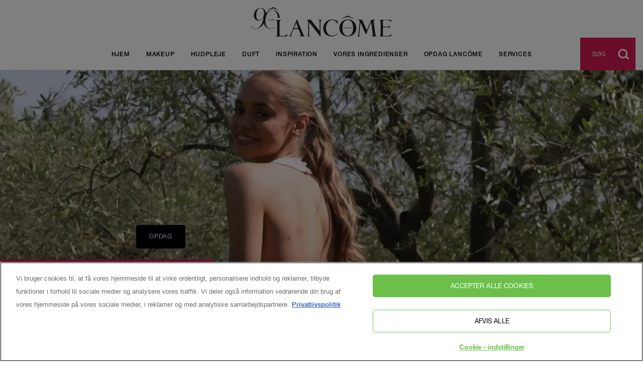

--- FILE ---
content_type: text/html;charset=UTF-8
request_url: https://www.lancome.dk/
body_size: 15125
content:
<!doctype html>
<html>
<head> 
<meta http-equiv="X-UA-Compatible" content="IE=edge,chrome=1">
<meta charset="utf-8">
<meta name="viewport" content="width=device-width, initial-scale=1.0">
<base href="/">

 <!-- OneTrust Cookies Consent Notice  start -->
 	<!-- OneTrust Cookies Consent Notice start for lancome.dk -->
			<script src="https://cdn.cookielaw.org/scripttemplates/otSDKStub.js" data-language="da" type="text/javascript" charset="UTF-8" data-domain-script="b42a4cc1-8ba5-4e9e-b4bd-0bb30f30519e" ></script>
	
					
	
    <script type="text/javascript">
        function OptanonWrapper(){ }
    </script>




<title>Makeup, Hudpleje, Parfume og Inspiration | LANCÔME</title>



<meta name="og:title" content="Makeup, Hudpleje, Parfume og Inspiration | LANCÔME">
<meta name="description" content="Udforsk det franske skønhedsunivers som er Lancôme: Makeup, hudpleje, dufte og masser af inspiration. Opdag Lancôme nu »">


<meta property="og:image" content="https://localhost/resources/images/share_facebook.png">

<meta name="twitter:card" content="summary_large_image">
<meta name="twitter:url" content="https://localhost/">
<meta name="twitter:title" content="Makeup, Hudpleje, Parfume og Inspiration | LANCÔME">
<meta name="twitter:description" content="Udforsk det franske skønhedsunivers som er Lancôme: Makeup, hudpleje, dufte og masser af inspiration. Opdag Lancôme nu »">
<meta name="twitter:image" content="https://localhost/resources/images/share_twitter.png"><!-- 1024x512 --><link rel="preconnect" href="https://www.googletagmanager.com">
	
    <script>
  		var dataLayer = [];
	</script>
 
  
    
    
    
    
    
    
    
    
    
    
    
    
    
    
    
    
    
    
    
    
    
    
    
    
    
    
    
    
    
    
    
	
<!--[if lt IE 9]>
	<script src="resources/js/vendor/html5shiv-23e126e677.min.js"></script>
	<script src="resources/js/vendor/selectivizr-a40481fd5b.js"></script>
	<script src="resources/js/vendor/respond-b890fb8052.min.js"></script>
	<![endif]-->

	<link href="resources/css/style_lancome-f589a0a63d.css" rel="stylesheet">
	<!--<link rel="stylesheet" type="text/css" href="https://cloud.typography.com/6419996/6281992/css/fonts.css">-->
	<!--<link rel="stylesheet" type="text/css" href="https://cloud.typography.com/6419996/6047812/css/fonts.css" />-->
	<!--<link rel="stylesheet" type="text/css" href="https://cloud.typography.com/7985816/6855232/css/fonts.css" />-->
	<link rel="stylesheet" href="https://use.typekit.net/ozn8gxb.css">	
	
	
	<script>var app={queue:[],ready:function(a){this.isReady?a():this.queue.push(a)}}</script>
	<script>
        var app={queue:[],ready:function(a){this.isReady?a():this.queue.push(a)}};
    </script>
    <script type="text/javascript" src="/resources/js/vendor/jquery-c37dc0dc82.js"></script>
    
   
    
	 <script src="https://www.google.com/recaptcha/api.js?hl=da" async defer></script>
	




	<link rel="apple-touch-icon" sizes="180x180" href="/resources/images/favicon/apple-touch-icon.png">
<link rel="icon" type="image/png" sizes="32x32" href="/resources/images/favicon/favicon-32x32.png">
<link rel="icon" type="image/png" sizes="16x16" href="/resources/images/favicon/favicon-16x16.png">
<link rel="manifest" href="/resources/images/favicon/site.webmanifest">
<link rel="mask-icon" href="/resources/images/favicon/safari-pinned-tab.svg" color="#5bbad5">
<meta name="msapplication-TileColor" content="#000000">
<meta name="theme-color" content="#ffffff">



	
</head>
  <body class="">  
 

<div style="height: 0; transition: height 1s ease-out;" id="testing">

</div>

<header class="Site-header" id="site-header">
		<div class="logo">
			<div class="container">
								<a href="/"><img  width="278" height="60" src="resources/images/lancome_90th_anniversary_logo.svg" alt=""></a>
			</div>
		</div>
		<nav class="Main-nav" id="main-nav">
			<ul>
				
				<li class=" root"><a data-uri="/api/886/" class="root" href="/">HJEM</a></li><li class="parent has-overlay root"><a data-uri="/api/4014/" class="root" href="/makeup">Makeup</a><div class="overlay overlay1 overlay-makeup"  data-uri="/api/4014/overlay">
						
							<ul class="list-count-3">																		<li class="parent list-item list-item-0" >
																			
										<a class="category-name" data-uri="/api/4015/" class="" href="/makeup/ansigt">Ansigt</a>
										
																					<div>
												<ul>
										
																								
														<li><a data-uri="/api/4016/" class="" href="/makeup/ansigt/foundation">Foundation</a></li>
													
																										
														<li><a data-uri="/api/4024/" class="" href="/makeup/ansigt/concealer">Concealer</a></li>
													
																										
														<li><a data-uri="/api/4028/" class="" href="/makeup/ansigt/blush--bronzer">Blush & Bronzer</a></li>
													
																										
														<li><a data-uri="/api/4030/" class="" href="/makeup/ansigt/primer">Primer</a></li>
													
																										
														<li><a data-uri="/api/4040/" class="" href="/makeup/ansigt/setting">Setting</a></li>
													
																									</ul>
											</div>
																				
										
										
									</li>
																
							
																											<li class="parent list-item list-item-1" >
																			
										<a class="category-name" data-uri="/api/4043/" class="" href="/makeup/-jne">Øjne</a>
										
																					<div>
												<ul>
										
																								
														<li><a data-uri="/api/4044/" class="" href="/makeup/-jne/mascara">Mascara</a></li>
													
																										
														<li><a data-uri="/api/4057/" class="" href="/makeup/-jne/eyeliner">Eyeliner</a></li>
													
																										
														<li><a data-uri="/api/4058/" class="" href="/makeup/-jne/-jenskygge">Øjenskygge</a></li>
													
																										
														<li><a data-uri="/api/4076/" class="" href="/makeup/-jne/makeupfjerner">Makeupfjerner</a></li>
													
																										
														<li><a data-uri="/api/4394/" class="" href="/makeup/-jne/vippeserum">Vippeserum</a></li>
													
																									</ul>
											</div>
																				
										
																
							
																												
										<a class="category-name" data-uri="/api/4080/" class="" href="/makeup/l-ber">Læber</a>
										
																					<div>
												<ul>
										
																								
														<li><a data-uri="/api/4081/" class="" href="/makeup/l-ber/l-bestift">Læbestift</a></li>
													
																										
														<li><a data-uri="/api/4089/" class="" href="/makeup/l-ber/lipgloss">Lipgloss</a></li>
													
																										
														<li><a data-uri="/api/4097/" class="" href="/makeup/l-ber/lipliner">Lipliner</a></li>
													
																									</ul>
											</div>
																				
										
										
									</li>
																
							
																
						</ul>
						<div class="links">
							<div class="row">
																<div class="feature" data-uri="/api/4014/overlay/feature">
			<a href="/perfect-match" class="row " data-uri="/api/4014/overlay/feature/link">
										<div class="left">
																					</div>
										<div class="right">
											<div>
																																				
											</div>
																						
										</div>
									</a>
</div>
								
							</div>
						</div>
						<div class="button-container">
							<a class="notranslate" href="/makeup">Vis alle proukter</a>
						</div>
					</div></li><li class="parent has-overlay root"><a data-uri="/api/4153/" class="root" href="/hudpleje">Hudpleje</a><div class="overlay overlay1 overlay-skincare"  data-uri="/api/4153/overlay">
	
							<ul class="list-count-3">
							
							<li class="parent list-item list-item-0" >
								
							<span style="color:black;" class="a category-name category-title">Produktkategori</span>
								<div>
									<ul>
																			
									<li class=" list-item list-item-0" >
								
										
										<a class="category-name" data-uri="/api/4154/" class="" href="/hudpleje/ansigtscreme">Ansigtscreme</a>
										
										
										
										
									
									</li>
									
							
							
																		
									<li class=" list-item list-item-1" >
								
										
										<a class="category-name" data-uri="/api/4159/" class="" href="/hudpleje/serum">Serum</a>
										
										
										
										
									
									</li>
									
							
							
																		
									<li class=" list-item list-item-2" >
								
										
										<a class="category-name" data-uri="/api/4160/" class="" href="/hudpleje/oejenpleje">Øjenpleje</a>
										
										
										
										
									
									</li>
									
							
							
																		
									<li class=" list-item list-item-3" >
								
										
										<a class="category-name" data-uri="/api/4161/" class="" href="/hudpleje/masker-exfolierende-produkter-peeling">Masker, exfolierende produkter & peeling</a>
										
										
										
										
									
									</li>
									
							
							
																		
									<li class=" list-item list-item-4" >
								
										
										<a class="category-name" data-uri="/api/4162/" class="" href="/hudpleje/renseprodukter">Renseprodukter</a>
										
										
										
										
									
									</li>
									
							
							
																		
									<li class=" list-item list-item-5" >
								
										
										<a class="category-name" data-uri="/api/4164/" class="" href="/hudpleje/kropspleje">Kropspleje</a>
										
										
										
										
									
									</li>
									
							
							
																		
									<li class=" list-item list-item-6" >
								
										
										<a class="category-name" data-uri="/api/4166/" class="" href="/hudpleje/selvbrunere">Selvbrunere</a>
										
										
										
										
									
									</li>
									
							
							
												
													
									</ul>
								</div>
							</li>
															<li class="parent list-item list-item-1" >

								<span style="color:black;" class="a category-name category-title">Behov</span>
									<div>
										<ul>
											<li><a href="/hudpleje/all-skin-types">Alle hudtyper</a></li><li><a href="/hudpleje/normal-skin">Normal hud</a></li><li><a href="/hudpleje/dry-skin">Tør hud</a></li><li><a href="/hudpleje/very-dry-skin">Meget tør hud</a></li>	
										


										</ul>

									</div>

								</li>
							
							
							
														
							
													<li class="parent list-item list-item-2" >
								
							<span style="color:black;" class="a category-name category-title">Range</span>
								<div>
									<ul>
										<li><a href="/hudpleje/hydra-zen">Hydra Zen</a></li><li><a href="/hudpleje/absolue">Absolue</a></li><li><a href="/hudpleje/genifique">Génifique</a></li><li><a href="/hudpleje/nutrix">Nutrix</a></li><li><a href="/hudpleje/renergie">Rénergie</a></li><li><a href="/hudpleje/confort">Confort</a></li><li><a href="/hudpleje/bocage">Bocage</a></li><li><a href="/hudpleje/soleil">Soleil</a></li>	
									</ul>
									
								</div>
								
							</li>
							
															
						</ul>
						<div class="links">
							<div class="row show-feature-border">
																<div class="feature" data-uri="/api/4153/overlay/feature1">
			<a href="/hudpleje/ansigtscreme/r-nergie-multi-glow-cream" class="row " data-uri="/api/4153/overlay/feature1/link">
										<div class="left">
																					</div>
										<div class="right">
											<div>
																																				
											</div>
																						
										</div>
									</a>
</div>
								<div class="feature" data-uri="/api/4153/overlay/feature2">
			<a href="/redirect/4207" class="row " data-uri="/api/4153/overlay/feature2/link">
										<div class="left">
																					</div>
										<div class="right">
											<div>
																																				
											</div>
																						
										</div>
									</a>
</div>
								
								
							</div>
						</div>
						<div class="button-container">
							<a class="notranslate" href="/hudpleje">Vis alle proukter</a>
						</div>
					</div></li><li class="parent has-overlay root"><a data-uri="/api/4285/" class="root" href="/duft">Duft</a><div class="overlay overlay1 overlay-makeup"  data-uri="/api/4285/overlay">
						
							<ul class="list-count-1">								
									<li class="parent list-item list-item-0" >
								
										
										<a class="category-name " data-uri="/api/4286/" href="/duft/parfume-til-kvinder">Parfume til kvinder</a>
										
																					<div>
												<ul>
										
																								
														<li><a data-uri="/api/4364/" class="" href="/duft/parfume-til-kvinder/id-le">Idôle</a></li>
													
																										
														<li><a data-uri="/api/4287/" class="" href="/duft/parfume-til-kvinder/la-vie-est-belle">La vie est belle</a></li>
													
																										
														<li><a data-uri="/api/4296/" class="" href="/duft/parfume-til-kvinder/tr-sor">Trésor</a></li>
													
																										
														<li><a data-uri="/api/4306/" class="" href="/duft/parfume-til-kvinder/miracle">Miracle</a></li>
													
																										
														<li><a data-uri="/api/4309/" class="" href="/duft/parfume-til-kvinder/maison-lanc-me">Maison Lancôme</a></li>
													
																										
														<li><a data-uri="/api/4318/" class="" href="/duft/parfume-til-kvinder/po-me">Poême</a></li>
													
																										
														<li><a data-uri="/api/4323/" class="" href="/duft/parfume-til-kvinder/hypn-se">Hypnôse</a></li>
													
																										
														<li><a data-uri="/api/4651/" class="" href="/duft/parfume-til-kvinder/les--collection">Les Ô collection</a></li>
													
																									</ul>
											</div>
																				
										
								
									</li>
									
							
							
																
						</ul>
						<div class="links">
							<div class="row show-feature-border">
								<div class="selection" data-uri="/api/4285/overlay/selection"><p>Our selection</p><div  data-uri="/api/4285/overlay/selection/4539"><a href="/duft/parfume-til-kvinder/id-le/id-le"  class="">IDOLE The new fragrance</a></div>
<div  data-uri="/api/4285/overlay/selection/4540"><a href="/duft/parfume-til-kvinder/la-vie-est-belle/la-vie-est-belle-eau-de-parfum"  class="">LA VIE EST BELLE Our icon</a></div>
</div>								<div class="feature" data-uri="/api/4285/overlay/feature1">
			<a href="/redirect/4468" class="row " data-uri="/api/4285/overlay/feature1/link">
										<div class="left">
																					</div>
										<div class="right">
											<div>
																																				
											</div>
																						
										</div>
									</a>
</div>
								<div class="feature" data-uri="/api/4285/overlay/feature2">
			<a href="/duft/parfume-til-kvinder/id-le/id-le" class="row " data-uri="/api/4285/overlay/feature2/link">
										<div class="left">
																					</div>
										<div class="right">
											<div>
																																				
											</div>
																						
										</div>
									</a>
</div>
								
								
							</div>
						</div>
						<div class="button-container">
							<a class="notranslate" href="/duft">Vis alle proukter</a>
						</div>
					</div></li><li class=" root"><a data-uri="/api/1174/" class="root" href="/inspiration">Inspiration</a></li><li class=" root"><a data-uri="/api/4531/" class="root" href="/vores-ingredienser">Vores ingredienser</a></li><li class=" root"><a data-uri="/api/1173/" class="root" href="/opdag-lanc-me">Opdag LANCÔME</a></li><li class="parent has-overlay root"><span data-uri="/api/4495/" class="a">Services</span><div class="overlay overlay1 overlay-makeup"  data-uri="/api/4495/overlay">
						
							<ul class="list-count-1">									
									<li class="parent list-item list-item-0" >
									
										
																			<span class="a category-name " data-uri="/api/4496/">Online services</span>

									
										
																					<div>
												<ul>
										
																								
														<li class="sub-category-name">


														
<span data-uri="/api/4497/" class="a ">MAKEUP</span>
									



															
																														<div>
															<ul>
																<li><a data-uri="/api/4498/" class="service-item " href="/services/online-services/makeup/mascara-finder">Mascara finder</a></li>
																															</ul>
															</div>
															

														</li>
													


														
																										
														<li class="sub-category-name">


														
<span data-uri="/api/4587/" class="a ">Duft</span>
									



															
																														<div>
															<ul>
																<li><a data-uri="/api/4588/" class="service-item " href="/services/online-services/duft/find-din-personlige-la-vie-est-belle-duft-">Find din personlige La vie est belle-duft!</a></li>
																															</ul>
															</div>
															

														</li>
													


														
																									</ul>
											</div>
																				
										
								
									</li>
								
							
							
																
						</ul>
						
					</div></li>				<li class="link-search">
					<div>
									
						<button href="#">
							Søg						</button>
					</div>
				</li>
			</ul>

            <!--
			<div class="book-mobile">
				<button class="button">Book a consultation</button>
			</div>
			-->
		</nav>
		<button class="Nav-toggle" id="nav-toggle">
			<span class="lines">
				<span class="line"></span>
				<span class="line"></span>
				<span class="line"></span>
			</span>
		</button>
		<div id="addsearch-container" data-lang="dk">
			<div class="addsearch">
				<input type="text" placeholder="Søg..." id="search-input" name="q" autocomplete="off">
				<button id="clear-search"></button>
			</div>
			<div id="addsearch-loader">
				<div class="loader active">
					<div class="inner"></div>
				</div>
			</div>
			<div id="addsearch-noresults">
				Ingen resultater fundet							</div>
			<div id="addsearch-results"></div>
		</div>
		<div class="Nav-close" id="nav-close"></div>
		<button class="Search-toggle" id="search-toggle"></button>
		<div class="book" style="display:none!important;">
			<div class="container">
				                <div class="inner">
					
					<span data-uri='/api/886/header/booking_btn_text'>BOOK EN KONSULTATION</span>
                    <div class="box">
                        KOMMER SNART                        <!--
						<p class='title' data-uri='/api/886/header/booking_title'>BOOK EN KONSULTATION</p>

						<p class='paragraph' data-uri='/api/886/header/booking_explained'>Vi kan godt lide at dele glæde med dig. Book en makeup- eller hudplejekonsultation med Lancôme.</p>
						<p><a href="#booking"  class="button " data-uri="/api/886/header/booking_button">Book her</a>
</p>
						-->
						
                    </div>
					                </div>
			</div>
		</div>
	</header>





  

<main class="Site-content">
    <section class="Top-content">
        <div class="carousel" id="my-carousel" data-count="3" data-uri="/api/886/carousel">
	<div class="swipe">
		<div class="swipe-wrap">

<div data-title="La vie est belle Vanille Nude" data-uri="/api/886/carousel/6802" class="carousel-slide-element carousel-slide-element-video color-white position-left vertical-bottom has-video">
	
       
   		<div class="image-desktop">
	        <video autoplay muted loop playsinline data-poster="/poster.php?id=3602" id="carousel-video690e50174dbb4">
	   			<source data-src="https://player.vimeo.com/progressive_redirect/playback/1113474664/rendition/1080p/file.mp4?loc=external&signature=9bdcd2b9366ccf472d5444bfa0387f8732596160b8517106f8a7cbbd4cb9125a" type="video/mp4">
	  		</video>
	  	</div>
	  	<div class="image-mobile">
	        <video autoplay muted loop playsinline data-poster="/poster.php?id=3603" id="carousel-video690e50174dbb6">
	   			<source data-src="https://player.vimeo.com/progressive_redirect/playback/1113474601/rendition/1080p/file.mp4?loc=external&signature=8ef81c48beb9c5f3c183f2f9ef882ba37c047e5fdfd38f9eb310323cdbd15d7c" type="video/mp4">
	  		</video>
	  	</div>

	  	<script>
	  		app.ready(function() {
	  			var videoDesktop = document.querySelector("#carousel-video690e50174dbb4");
	  			var videoMobile = document.querySelector("#carousel-video690e50174dbb6");

	  			var desktopLoaded = false;
	  			var mobileLoaded = false;

	  			window.addEventListener("resize", function(e) {
	  				updateVideo();
	  			});

	  			updateVideo();

	  			function updateVideo() {
	  				if(videoDesktop && videoMobile) {
	  					if(window.matchMedia("(min-width: 640px)").matches) {
	  						if(!desktopLoaded) {
	  							app.createVideo(videoDesktop);
	  							desktopLoaded = true;
	  						}
	  					}
	  					else {
	  						if(!mobileLoaded) {
	  							app.createVideo(videoMobile);
	  							mobileLoaded = true;
	  						}
	  					}
	  				}
	  			}
	  		});

	  	</script>

        <div class="content color-white position-left vertical-bottom has-video">
        <div>
            
                        <div style="display:inline-block; background:transparent;">
            
                                                <p><a href="/inspiration/la-vie-est-belle-vanille-nude"  class="button " data-uri="/api/886/carousel/6802/button">Opdag</a>
</p>

                        </div>
                    </div>
    </div>
</div><div data-title="Lash Idôle Flutter
Extension Mascara" data-uri="/api/886/carousel/6711" class="carousel-slide-element">
	<div class="image-desktop">

<picture>
	
	
	<source srcset="/mellow_internal/images/dk/generated/4965_3520_1920_580_crop.jpg" media="(min-width: 1920px)"><source srcset="/mellow_internal/images/dk/generated/4965_3520_1600_483_crop.jpg" media="(min-width: 1600px)"><source srcset="/mellow_internal/images/dk/generated/4965_3520_1200_363_crop.jpg" media="(min-width: 1200px)"><source srcset="/mellow_internal/images/dk/generated/4965_3520_900_272_crop.jpg" media="(min-width: 900px)"><source srcset="/mellow_internal/images/dk/generated/4965_3520_640_193_crop.jpg" media="(min-width: 0px)">	
	
	
		
	<img data-uri='/api/886/carousel/6711/picture' src='/mellow_internal/images/dk/generated/4965_3520_1920_580_crop.jpg'>

</picture>


</div>
    	<div class="image-mobile"><img data-uri='/api/886/carousel/6711/imgmobile' src='/mellow_internal/images/dk/generated/4967_3522_1200_1200_crop.jpg'></div>    <div class="content color-black position-center has-mobile-image vectical-center">
        <div>
                        <div style="display:inline-block; background:transparent;">
            
                                <h2 data-use-anchor="true" data-uri='/api/886/carousel/6711/h2'>Lash Idôle Flutter<br />
Extension Mascara</h2>                <p><a href="/inspiration/lash-idole-flutter-extension-mascara"  class="button " data-uri="/api/886/carousel/6711/button">Opdag</a>
</p>

                        </div>
                    </div>
    </div>
</div><div data-title="TEINT IDOLE ULTRA WEAR" data-uri="/api/886/carousel/6090" class="carousel-slide-element">
	<div class="image-desktop">

<picture>
	
	
	<source srcset="/mellow_internal/images/dk/generated/4703_3218_1920_580_crop.jpg" media="(min-width: 1920px)"><source srcset="/mellow_internal/images/dk/generated/4703_3218_1600_483_crop.jpg" media="(min-width: 1600px)"><source srcset="/mellow_internal/images/dk/generated/4703_3218_1200_363_crop.jpg" media="(min-width: 1200px)"><source srcset="/mellow_internal/images/dk/generated/4703_3218_900_272_crop.jpg" media="(min-width: 900px)"><source srcset="/mellow_internal/images/dk/generated/4703_3218_640_193_crop.jpg" media="(min-width: 0px)">	
	
	
		
	<img data-uri='/api/886/carousel/6090/picture' src='/mellow_internal/images/dk/generated/4703_3218_1920_580_crop.jpg'>

</picture>


</div>
    	<div class="image-mobile"><img data-uri='/api/886/carousel/6090/imgmobile' src='/mellow_internal/images/dk/generated/4704_3219_1200_1200_crop.jpg'></div>    <div class="content color-black position-center has-mobile-image vectical-center">
        <div>
                        <div style="display:inline-block; background:transparent;">
            
                                <h2 data-use-anchor="true" data-uri='/api/886/carousel/6090/h2'>TEINT IDOLE ULTRA WEAR</h2>                <p><a href="/inspiration/teint-idole-ultra-wear"  class="button " data-uri="/api/886/carousel/6090/button">Opdag</a>
</p>

                        </div>
                    </div>
    </div>
</div>						
			</div>
		</div>
	<div class="carousel-dots row"></div>
</div>
    </section>

    <div class="Main-heading container">
        <!--<h1>LANCÔME - Makeup, hudvård och doft</h1>-->
            </div>
    <section class="Featured-products container" data-ga>
        <div class="tab-view" data-tabview>
            <ul class="tab-nav">
                <li class="active" data-id="1" data-type="bestsellers">Best sellers</li>
                <li data-id="2"  data-type="newin">New in</li>
            </ul>
            <div class="tab-content active" data-type="bestsellers" data-id="1">
                <div class="Product-list" data-uri="/api/886/bestsellers">
	<ul>
		
		<li class=""  data-ean="3614274214222" data-path="/makeup/ansigt/foundation" data-name="TEINT IDOLE ULTRA WEAR 24H FOUNDATION" data-size="090N" data-track-product>
						<a href="/makeup/ansigt/foundation/teint-idole-ultra-wear-24h-foundation" data-uri="/api/4467/" class="  event-gtm-product" data-id="3614274214222">
							<div class="image">
								<button class="cta"><span>Opdag</span></button>
								<img src="/pimg.php?id=5611&m=400" alt="">
								
							</div>
							
							<div class="scroller " data-scroller>
								<button class="prev"></button>
								<button class="next"></button>
								<div class="inner">
									<div class="Clickable Colors"><div class="inner2"><span data-title="090N" data-hash="1830"  style="background-color:#fcdbc4;"></span></div><div class="inner2"><span data-title="105W" data-hash="1629"  style="background-color:#EEC6A2;"></span></div><div class="inner2"><span data-title="110C" data-hash="1618"  style="background-color:#EEC6A2;"></span></div><div class="inner2"><span data-title="115C" data-hash="1625"  style="background-color:#EEC6A2;"></span></div><div class="inner2"><span data-title="120N" data-hash="1639"  style="background-color:#EEC6A2;"></span></div><div class="inner2"><span data-title="125W" data-hash="1620"  style="background-color:#EEC6A2;"></span></div><div class="inner2"><span data-title="135N" data-hash="1633"  style="background-color:#EEC6A2;"></span></div><div class="inner2"><span data-title="205C" data-hash="1659"  style="background-color:#EEC6A2;"></span></div><div class="inner2"><span data-title="210C" data-hash="1652"  style="background-color:#EEC6A2;"></span></div><div class="inner2"><span data-title="220C" data-hash="1626"  style="background-color:#EEC6A2;"></span></div><div class="inner2"><span data-title="225N" data-hash="1640"  style="background-color:#EEC6A2;"></span></div><div class="inner2"><span data-title="230W" data-hash="1632"  style="background-color:#D7A77E;"></span></div><div class="inner2"><span data-title="235N" data-hash="1643"  style="background-color:#DFB293;"></span></div><div class="inner2"><span data-title="240W" data-hash="1630"  style="background-color:#D6AC85;"></span></div><div class="inner2"><span data-title="245C" data-hash="1641"  style="background-color:#D6AC85;"></span></div><div class="inner2"><span data-title="250W" data-hash="1617"  style="background-color:#D6AC85;"></span></div><div class="inner2"><span data-title="300N" data-hash="1649"  style="background-color:#D3A789;"></span></div><div class="inner2"><span data-title="305N" data-hash="1644"  style="background-color:#E3B48F;"></span></div><div class="inner2"><span data-title="315C" data-hash="1642"  style="background-color:#D8A581;"></span></div><div class="inner2"><span data-title="320C" data-hash="1635"  style="background-color:#EAB192;"></span></div><div class="inner2"><span data-title="325C" data-hash="1658"  style="background-color:#D99D78;"></span></div><div class="inner2"><span data-title="330N" data-hash="1657"  style="background-color:#C5967B;"></span></div><div class="inner2"><span data-title="335W" data-hash="1623"  style="background-color:#E6B084;"></span></div><div class="inner2"><span data-title="345N" data-hash="1655"  style="background-color:#DDAB85;"></span></div><div class="inner2"><span data-title="350N" data-hash="1622"  style="background-color:#D0A47C;"></span></div><div class="inner2"><span data-title="355N" data-hash="1616"  style="background-color:#CF9B76;"></span></div><div class="inner2"><span data-title="400W" data-hash="1628"  style="background-color:#D3A77B;"></span></div><div class="inner2"><span data-title="405W" data-hash="1647"  style="background-color:#B77748;"></span></div><div class="inner2"><span data-title="410N" data-hash="1615"  style="background-color:#CB8955;"></span></div><div class="inner2"><span data-title="415W" data-hash="1645"  style="background-color:#C58A63;"></span></div><div class="inner2"><span data-title="420W" data-hash="1653"  style="background-color:#C6895C;"></span></div><div class="inner2"><span data-title="425C" data-hash="1636"  style="background-color:#C88860;"></span></div><div class="inner2"><span data-title="430C" data-hash="1648"  style="background-color:#BE8663;"></span></div><div class="inner2"><span data-title="435C" data-hash="1621"  style="background-color:#BC805A;"></span></div><div class="inner2"><span data-title="440N" data-hash="1638"  style="background-color:#A36238;"></span></div><div class="inner2"><span data-title="445N" data-hash="1637"  style="background-color:#9C623D;"></span></div><div class="inner2"><span data-title="450W" data-hash="1654"  style="background-color:#A46E47;"></span></div><div class="inner2"><span data-title="455W" data-hash="1631"  style="background-color:#996848;"></span></div><div class="inner2"><span data-title="500C" data-hash="1627"  style="background-color:#8F5332;"></span></div><div class="inner2"><span data-title="505N" data-hash="1624"  style="background-color:#89573C;"></span></div><div class="inner2"><span data-title="510N" data-hash="1651"  style="background-color:#A26339;"></span></div><div class="inner2"><span data-title="515W" data-hash="1619"  style="background-color:#825434;"></span></div><div class="inner2"><span data-title="520W" data-hash="1650"  style="background-color:#825332;"></span></div><div class="inner2"><span data-title="530W" data-hash="1634"  style="background-color:#7B4A2F;"></span></div><div class="inner2"><span data-title="535N" data-hash="1646"  style="background-color:#6D3D26;"></span></div><div class="inner2"><span data-title="540C" data-hash="1656"  style="background-color:#6A4535;"></span></div></div>
								</div>
							</div>
							
							<h3 class="">TEINT IDOLE ULTRA WEAR 24H FOUNDATION</h3>
							<p>EN NY FORMEL OG EN NY PALETTE AF FARVER, TILGÆNGELIG I 45 SHADES FOR AT SIKRE DIT PERFEKTE MATCH.</p>
						</a>
					</li><li class=""  data-ean="3614272161788" data-path="/makeup/-jne/mascara" data-name="Hypnôse Mascara" data-size="Black" data-track-product>
						<a href="/makeup/-jne/mascara/hypn-se" data-uri="/api/4049/" class="  event-gtm-product" data-id="3614272161788">
							<div class="image">
								<button class="cta"><span>Opdag</span></button>
								<img src="/pimg.php?id=195&m=400" alt="">
								<img class='modiface-img' src='/resources/images/modiface/dk.png' alt=''>
							</div>
							
							<div class="scroller no-scroll" data-scroller>
								<button class="prev"></button>
								<button class="next"></button>
								<div class="inner">
									<div class="Clickable Colors"><div class="inner2"><span data-title="Black" data-hash="189"  style="background-color:#000000;"></span></div><div class="inner2"><span data-title="03 Bleu" data-hash="1238"  style="background-color:#1625a6;"></span></div><div class="inner2"><span data-title="Brown" data-hash="190"  style="background-color:#92685d;"></span></div><div class="inner2"><span data-title="Hypnose Extra Black" data-hash="191"  style="background-color:#000000;"></span></div><div class="inner2"><span data-title="Hypnose Extra Black" data-hash="1502"  style="background-color:#000000;"></span></div></div>
								</div>
							</div>
							
							<h3 class="">Hypnôse Mascara</h3>
							<p>Mascara for opbyggelig volumen</p>
						</a>
					</li><li  data-ean="3614272860377" data-path="/hudpleje/serum" data-name="Rénergie H.C.F. Triple Serum " data-size="50ml" data-track-product>
						<a href="/hudpleje/serum/r-nergie-h-c-f-triple-serum-" data-uri="/api/4431/" class="event-gtm-product " data-id="3614272860377">
							<div class="image">
								<button class="cta"><span>Opdag</span></button>
								<img src="/pimg.php?id=6655&m=400" alt="">
							</div>
							
							
							
							<h3 class="">Rénergie H.C.F. Triple Serum </h3>
							<p>EFFEKTIV ANTI-AGE HUDPLEJE</p>
						</a>
					</li><li  data-ean="3605532612690" data-path="/duft/parfume-til-kvinder/la-vie-est-belle" data-name="La vie est belle <BR> Eau de Parfum" data-size="30 ml" data-track-product>
						<a href="/duft/parfume-til-kvinder/la-vie-est-belle/la-vie-est-belle-eau-de-parfum" data-uri="/api/4288/" class="event-gtm-product " data-id="3605532612690">
							<div class="image">
								<button class="cta"><span>Opdag</span></button>
								<img src="/pimg.php?id=4001&m=400" alt="">
							</div>
							
							
							
							<h3 class="">La vie est belle <BR> Eau de Parfum</h3>
							<p>Ikonisk, elegant og blomstret duft.</p>
						</a>
					</li>		
	</ul>
</div>            </div>
            <div class="tab-content" data-id="2" data-type="newin">
                <div class="Product-list" data-uri="/api/886/newin">
	<ul>
		
		<li class=""  data-ean="3614274195026" data-path="/makeup/-jne/mascara" data-name="Lash Idôle Flutter Extension Mascara" data-size="01 TRUE BLACK" data-track-product>
						<a href="/makeup/-jne/mascara/lash-id-le-flutter-extension-mascara" data-uri="/api/4592/" class="  event-gtm-product" data-id="3614274195026">
							<div class="image">
								<button class="cta"><span>Opdag</span></button>
								<img src="/pimg.php?id=6546&m=400" alt="">
								
							</div>
							
							<div class="scroller no-scroll" data-scroller>
								<button class="prev"></button>
								<button class="next"></button>
								<div class="inner">
									<div class="Clickable Colors"><div class="inner2"><span data-title="01 TRUE BLACK" data-hash="1917"  style="background-color:#000000;"></span></div></div>
								</div>
							</div>
							
							<h3 class="">Lash Idôle Flutter Extension Mascara</h3>
							<p>Den ultimative mascara til superlange vipper, der øjeblikkeligt giver +5,5 mm længere vipper*. Udviklet med en lille, smart børste, der giver præcis påføring og ultradefinerede vipper. *Instrumentaltest, 28 kvinder</p>
						</a>
					</li><li  data-ean="3614274397239" data-path="/duft/parfume-til-kvinder/la-vie-est-belle" data-name="La vie est belle Vanille Nude Eau de Parfum" data-size="30ml" data-track-product>
						<a href="/duft/parfume-til-kvinder/la-vie-est-belle/la-vie-est-belle-vanille-nude-eau-de-parfum" data-uri="/api/4618/" class="event-gtm-product " data-id="3614274397239">
							<div class="image">
								<button class="cta"><span>Opdag</span></button>
								<img src="/pimg.php?id=7009&m=400" alt="">
							</div>
							
							
							
							<h3 class="">La vie est belle Vanille Nude Eau de Parfum</h3>
							<p>Lancôme La vie est belle Vanille Nude; Denne duft er en hyldest til din individualitet, det er vores første moskusagtige vanilje.</p>
						</a>
					</li><li  data-ean="3614274420364" data-path="/hudpleje/ansigtscreme" data-name="Rénergie SPF50 H.P.N UVMUNE" data-size="50 ml" data-track-product>
						<a href="/hudpleje/ansigtscreme/r-nergie-spf50-h-p-n-uvmune" data-uri="/api/4604/" class="event-gtm-product " data-id="3614274420364">
							<div class="image">
								<button class="cta"><span>Opdag</span></button>
								<img src="/pimg.php?id=6997&m=400" alt="">
							</div>
							
							
							
							<h3 class="">Rénergie SPF50 H.P.N UVMUNE</h3>
							<p>Lancôme Rénergie H.P.N. UVMUNE Cream SPF50 fugter, forebygger rynker og mørke pletter med anti-aging peptider og UV-beskyttelse. Til alle hudtyper - selv sensitiv hud.<br />
</p>
						</a>
					</li><li  data-ean="3614274368116" data-path="/hudpleje/serum" data-name="RÉNERGIE C.R.x. TRIPLE SERUM RETINOL" data-size="50 ml" data-track-product>
						<a href="/hudpleje/serum/renergie-c-r-x-triple-serum-retinol" data-uri="/api/4603/" class="event-gtm-product " data-id="3614274368116">
							<div class="image">
								<button class="cta"><span>Opdag</span></button>
								<img src="/pimg.php?id=6701&m=400" alt="">
							</div>
							
							
							
							<h3 class=" disable-allcaps">RÉNERGIE C.R.x. TRIPLE SERUM RETINOL</h3>
							<p>Opdag et nyt niveau af hudplejeeffektivitet fra Lancôme med Rénergie C.R.x. Triple Serum Retinol.</p>
						</a>
					</li>		
	</ul>
</div>            </div>
        </div>
    </section>
   
    <section class="Instagram" id="instagram" data-uri="/api/886/some">
       
     <header data-uri="/api/886/some/hashtopic"><h2>SHARE YOUR BEAUTY<br>
MOMENTS WITH <img src="resources/images/hashtag.svg" alt=""></h2></header>
    
        <div class="social-feed"  data-uri="/api/886/some/someimages">
	

<a class="social-item" target="_blank" style="" href="https://www.instagram.com/p/DChaFyAINbU/"  data-uri="/api/886/some/someimages/5319">  <div class="social-inner" style="background: url(/mellow_internal/images/dk/generated/4655_3319_600_600_crop.jpg); background-size:cover;"></div></a><a class="social-item" target="_blank" style="" href="https://www.instagram.com/p/DCg_RfKoBxu/"  data-uri="/api/886/some/someimages/5320">  <div class="social-inner" style="background: url(/mellow_internal/images/dk/generated/4656_3318_600_600_crop.jpg); background-size:cover;"></div></a><a class="social-item" target="_blank" style="" href="https://www.instagram.com/p/DChPscjIrz3/"  data-uri="/api/886/some/someimages/5321">  <div class="social-inner" style="background: url(/mellow_internal/images/dk/generated/4657_3317_600_600_crop.jpg); background-size:cover;"></div></a>						
		
               
    </section>

   
   


	<div data-uri="/api/886/content">
	

<div  class='bg-color bg-color-white'><div data-uri='/api/886/content/5046'><div class="Text-block article ingress"><div class="container"><h2 data-use-anchor="true" data-uri='/api/886/content/5046/title'>Inspirerende artikler</h2></div></div></div>
						
			</div>

</div>
		
	
       
		
		<div class="News-block tagnews">
		<!--<div class="container show-all">
			<a href="">Show all</a>
		</div>-->
		<section class="container"><div class="News" data-uri="/api/886/articles">
	<ul>
		
		<li data-tag="all fragrance" data-uri="/api/4607/" class=""><article>
		<a  href="/inspiration/la-vie-est-belle-vanille-nude">
		<div><img src="/mellow_internal/images/dk/generated/5001_3583_560_560_crop.jpg" alt="" loading="lazy" width="560" height="560"><h4 style="display:none;">Fragrance</h4><h2 class="">La vie est belle Vanille Nude</h2></div><div class="bottom"><p><span data-uri='/api/4607/shortdescription'>Din unikke signaturduft</span>
</p><p class="button-container">
		<button class="button">Opdag</button></p></div></a></article></li><li data-tag="all skincare" data-uri="/api/4482/" class=""><article>
		<a  href="/inspiration/oplev-forskellen-med-r-nergie-fra-lanc-me">
		<div><img src="/mellow_internal/images/dk/generated/4490_3617_560_560_crop.jpg" alt="" loading="lazy" width="560" height="560"><h4 style="display:none;">Skincare</h4><h2 class="">Oplev forskellen</h2></div><div class="bottom"><p><span data-uri='/api/4482/shortdescription'>DIN NYE INNOVATIVE OG EFFEKTIVE ANTI-AGE HUDPLEJERUTINE</span>
</p><p class="button-container">
		<button class="button">Opdag</button></p></div></a></article></li><li data-tag="all skincare" data-uri="/api/4404/" class=""><article>
		<a  href="/inspiration/skin-screen">
		<div><img src="/mellow_internal/images/dk/generated/4057_3177_560_560_crop.jpg" alt="" loading="lazy" width="560" height="560"><h4 style="display:none;">Skincare</h4><h2 class="">Skin Screen</h2></div><div class="bottom"><p><span data-uri='/api/4404/shortdescription'>EN AVANCERET HUDANALYSE</span>
</p><p class="button-container">
		<button class="button">Opdag</button></p></div></a></article></li>		
	</ul>
</div></section>	</div>

</main>


		




<footer class="Site-footer" id="site-footer">
	<div class="top">
				<img src="/resources/images/lancome_90th_anniversary_logo.svg" width="278" height="60" alt="">
		<nav class="nav">
			<ul>
				<li class=""><a data-uri=/api/886/ href="/">HJEM</a><li class=""><a data-uri=/api/4014/ href="/makeup">Makeup</a><li class=""><a data-uri=/api/4153/ href="/hudpleje">Hudpleje</a><li class=""><a data-uri=/api/4285/ href="/duft">Duft</a><li class=""><a data-uri=/api/1174/ href="/inspiration">Inspiration</a><li class=""><a data-uri=/api/4531/ href="/vores-ingredienser">Vores ingredienser</a><li class=""><a data-uri=/api/1173/ href="/opdag-lanc-me">Opdag LANCÔME</a><li class=""><a data-uri=/api/4495/ href="/services">Services</a>			</ul>
		</nav>
		<div class="social">
			                <a href="https://www.facebook.com/LancomeDenmark" target="_blank" class="facebook" data-socialname="facebook"></a>
            
			                <a href="https://www.instagram.com/lancomeofficial" target="_blank" class="instagram" data-socialname="instagram"></a>
			
			                <a href="https://www.youtube.com/user/lancomedanmark" target="_blank" class="youtube" data-socialname="youtube"></a>
					</div>
			</div>
	<div class="bottom">
		<div class="container">

			<span style="display:block; margin:0em;"><a href="/kontakt-os" data-uri="/api/3940/">Kontakt Os</a></span><br/><span style="display:block; margin:0em;"><a href="/kampagnevilkar-renergie" data-uri="/api/4427/">Kampagnevilkår Rénergie</a></span><br/><span style="display:block; margin:0em;"><a href="/privacy-policy" data-uri="/api/1222/">Privatlivspolitik</a></span><br/><span style="display:block; margin:0em;"><a href="/terms-of-use" data-uri="/api/1221/">Brugerbetingelser</a></span><br/>			
			<span id="one-cookie-settings"><!-- OneTrust Cookies Settings button start --> <button id="ot-sdk-btn" class="ot-sdk-show-settings">Cookie Indstillinger</button></span> <!-- OneTrust Cookies Settings button end --><br/>
			<!--
            <span style="display:block; margin:0em;" >
                <a href='javascript:Optanon.ToggleInfoDisplay();' class='optanon-toggle-display' >Cookie Settings</a>
            </span><br>
-->
 		
			<div class="brand-manufacturer">
								
						<div  data-uri='/api/886/manufacturer_info'><p><strong>MANUFACTURER INFORMATION</strong><br />LANC&Ocirc;ME PARIS<br />14 rue Royale, 75008 Paris, France<br /><a href="/cdn-cgi/l/email-protection#f09b9f9e84919b84b09c9f8295919cde939f9d"><span class="__cf_email__" data-cfemail="a9c2c6c7ddc8c2dde9c5c6dbccc8c587cac6c4">[email&#160;protected]</span></a></p></div>
				
								<small>© Lancôme 2025</small>
			</div>
		</div>
	</div>
	
    	<div class="newsletter" id="newsletter">
		<button href="" class="open" data-overlay-button="newsletter-overlay">
				Jeg er interesseret i at modtage Lancômes nyhedsbrev!		</button>
		<button class="close"></button>
	</div>
    	<div class="Overlay " id="newsletter-overlay" data-overlay="newsletter-overlay">
		<div class="inner">
			<button class="close"></button>
			<h2>OPRET MIG</h2>


			
			<form class="Form" data-form data-action="/c1/index.php" data-type="newsletter">
				<p data-fetch-error class="error-message">Noget gik galt. Prøv igen</p>
				<p data-success class="success-message">Tak! Du er nu blevet registreret til vores nyhedsbrev</p>
				<div data-form-content>
					<label class="field">
						<input name="FIRST_NAME" type="text" placeholder="Fornavn *" data-required>
					</label>
					<label class="field">
						<input name="LAST_NAME" type="text" placeholder="Efternavn *" data-required>
					</label>
					<label class="field">
						<input name="EMAIL_ADDRESS_" type="text" placeholder="E-mailadresse *" data-required data-required-email>
					</label>
															<div class="field">
                        <label class="select">
                            <select name="Gender">
                                <option value="0">--Vælg køn (valgfrit)--</option>
                                <option value="M">Mand</option>
                                <option value="F">Kvinde</option>
																<option value="O">Andet</option>
															</select>
                        </label>
                    </div>
										<div class="field date" >
						<p>FØDSELSDATO *</p>
						<label class="select">
							<select name="DAY" data-required>
								<option value="0">dd</option>
								<option value="1">1</option><option value="2">2</option><option value="3">3</option><option value="4">4</option><option value="5">5</option><option value="6">6</option><option value="7">7</option><option value="8">8</option><option value="9">9</option><option value="10">10</option><option value="11">11</option><option value="12">12</option><option value="13">13</option><option value="14">14</option><option value="15">15</option><option value="16">16</option><option value="17">17</option><option value="18">18</option><option value="19">19</option><option value="20">20</option><option value="21">21</option><option value="22">22</option><option value="23">23</option><option value="24">24</option><option value="25">25</option><option value="26">26</option><option value="27">27</option><option value="28">28</option><option value="29">29</option><option value="30">30</option><option value="31">31</option>							</select>
						</label>
						<label class="select">
							<select name="MONTH" data-required>
								<option value="0">mm</option>
								<option value="1">1</option><option value="2">2</option><option value="3">3</option><option value="4">4</option><option value="5">5</option><option value="6">6</option><option value="7">7</option><option value="8">8</option><option value="9">9</option><option value="10">10</option><option value="11">11</option><option value="12">12</option>							</select>
						</label>
						<label class="select">
							<select name="YEAR" data-required>
								<option value="0">yyyy</option>
								<option value="2025">2025</option><option value="2024">2024</option><option value="2023">2023</option><option value="2022">2022</option><option value="2021">2021</option><option value="2020">2020</option><option value="2019">2019</option><option value="2018">2018</option><option value="2017">2017</option><option value="2016">2016</option><option value="2015">2015</option><option value="2014">2014</option><option value="2013">2013</option><option value="2012">2012</option><option value="2011">2011</option><option value="2010">2010</option><option value="2009">2009</option><option value="2008">2008</option><option value="2007">2007</option><option value="2006">2006</option><option value="2005">2005</option><option value="2004">2004</option><option value="2003">2003</option><option value="2002">2002</option><option value="2001">2001</option><option value="2000">2000</option><option value="1999">1999</option><option value="1998">1998</option><option value="1997">1997</option><option value="1996">1996</option><option value="1995">1995</option><option value="1994">1994</option><option value="1993">1993</option><option value="1992">1992</option><option value="1991">1991</option><option value="1990">1990</option><option value="1989">1989</option><option value="1988">1988</option><option value="1987">1987</option><option value="1986">1986</option><option value="1985">1985</option><option value="1984">1984</option><option value="1983">1983</option><option value="1982">1982</option><option value="1981">1981</option><option value="1980">1980</option><option value="1979">1979</option><option value="1978">1978</option><option value="1977">1977</option><option value="1976">1976</option><option value="1975">1975</option><option value="1974">1974</option><option value="1973">1973</option><option value="1972">1972</option><option value="1971">1971</option><option value="1970">1970</option><option value="1969">1969</option><option value="1968">1968</option><option value="1967">1967</option><option value="1966">1966</option><option value="1965">1965</option><option value="1964">1964</option><option value="1963">1963</option><option value="1962">1962</option><option value="1961">1961</option><option value="1960">1960</option><option value="1959">1959</option><option value="1958">1958</option><option value="1957">1957</option><option value="1956">1956</option><option value="1955">1955</option><option value="1954">1954</option><option value="1953">1953</option><option value="1952">1952</option><option value="1951">1951</option><option value="1950">1950</option><option value="1949">1949</option><option value="1948">1948</option><option value="1947">1947</option><option value="1946">1946</option><option value="1945">1945</option><option value="1944">1944</option><option value="1943">1943</option><option value="1942">1942</option><option value="1941">1941</option><option value="1940">1940</option><option value="1939">1939</option><option value="1938">1938</option><option value="1937">1937</option><option value="1936">1936</option><option value="1935">1935</option><option value="1934">1934</option><option value="1933">1933</option><option value="1932">1932</option><option value="1931">1931</option><option value="1930">1930</option><option value="1929">1929</option><option value="1928">1928</option><option value="1927">1927</option><option value="1926">1926</option><option value="1925">1925</option><option value="1924">1924</option><option value="1923">1923</option><option value="1922">1922</option><option value="1921">1921</option><option value="1920">1920</option><option value="1919">1919</option><option value="1918">1918</option><option value="1917">1917</option><option value="1916">1916</option><option value="1915">1915</option><option value="1914">1914</option><option value="1913">1913</option><option value="1912">1912</option><option value="1911">1911</option><option value="1910">1910</option><option value="1909">1909</option><option value="1908">1908</option><option value="1907">1907</option><option value="1906">1906</option>							</select>
						</label>
					</div>

					
						<span style="display: block; text-align: left; font-size: 0.8em; line-height: 1.2em; margin-bottom: 1em;">
Jeg erklærer, at jeg er 16 år eller ældre, og jeg accepterer, at L’Oréal Danmark A/S (“L’Oréal”) bruger mine oplysninger (vist ovenfor) i forbindelse med Lancome's produkter og tjenester til at:						

						</span>
					<div class="field">
						<label class="checkbox" style="display: inline-block;">
							<input name="PERMISSION" type="checkbox" data-required>
							<span style="font-size:0.8em; line-height:1.4em">Sende mig direkte kommunikation med personlige tilbud og opdateringer via e-mail, hvilket giver mig mulighed for at opdage spændende nye produkter og kampagner skræddersyet til mig. Samt dele mine oplysninger med <a href='https://www.loreal.com/en/nordics/pages/group/brand-overview/' style='text-decoration:underline;' target='_blank'>L'Oréal mærker</a> og <a href='/privacy-policy' target='blank' style='text-decoration:underline;'>betroede reklamepartnere</a>, så jeg kan se interessante og relevante annoncer på deres platforme.
</span>
						</label>
					</div>
					<span style="display: block; text-align: left; font-size: 0.8em; line-height: 1.2em; margin-bottom: 1em;">De oplysninger, du deler med L’Oréal, vil blive brugt til at berige din profil for at personliggøre din oplevelse, sende dig skræddersyede tilbud fra Lancome, vise dig relevante annoncer fra <a href='https://www.loreal.com/en/nordics/pages/group/brand-overview/' style='text-decoration:underline;' target='_blank'>L'Oréal mærker</a> på partnerwebsteder og sociale medier og måle effektiviteten af vores marketingaktiviteter.<br><br>Jeg forstår, at jeg nemt kan trække mit samtykke tilbage når som helst ved at klikke på linket "afmeld" nederst i enhver e-mail eller ved at kontakte L'Oréal direkte. For at få mere at information om dine rettigheder og hvordan L’Oréal bruger dine oplysninger, se vores <a href='/privacy-policy' target='blank' style='text-decoration:underline;'>privatlivspolitik</a>.</span>
					<p class="error-text-age"></p>					<div style="margin-top: 2em;">
						<button class="button" data-submit>Indsend</button>
						<div class="form-loader">
							<svg xmlns="http://www.w3.org/2000/svg" width="40" height="40" viewBox="0 0 50 50"><path fill="#d51b51" d="M43.935 25.145c0-10.318-8.364-18.683-18.683-18.683-10.318 0-18.683 8.365-18.683 18.683h4.068c0-8.071 6.543-14.615 14.615-14.615s14.615 6.543 14.615 14.615h4.068z"><animateTransform attributeType="xml" attributeName="transform" type="rotate" from="0 25 25" to="360 25 25" dur="0.6s" repeatCount="indefinite"/></path></svg>
						</div>
					</div>
					
				</div>
			</form>
					</div>
	</div>
</footer>
<div id="booking">
    <div class="inner">
       <a class="close" href="#">&times;</a>
       <!--
        <script src="//simplybook.it/v2/widget/widget.js"></script>
        <script>var widget = new SimplybookWidget({"widget_type":"iframe", "url":"https:\/\/mylancome.simplybook.it","theme":"classic","theme_settings":{"timeline_show_end_time":"0","sb_base_color":"#000000","body_bg_color":"#ffffff","hide_img_mode":"0","sb_busy":"#d02153","sb_available":"#f5f5f5"},"timeline":"modern","datepicker":"inline_datepicker","is_rtl":false,"app_config":{"predefined":[]}});</script>
        -->
    </div>
</div>
	<script data-cfasync="false" src="/cdn-cgi/scripts/5c5dd728/cloudflare-static/email-decode.min.js"></script><script src="resources/js/babel-helpers-36d0fce029.js"></script>
<script src="resources/js/script-cc9b3ac95d.js" async></script>



<script src="resources/js/ModiFaceBinder-5e15315fc6.js"></script>
<!-- Mellow footer? -->
<!-- Mellow footer? -->

	
	<script type="text/javascript">

  
	
	
	
  	function trackProductClick(data,url){
	
		var pushdata={
	ecommerce:{
		click:{
			actionField:{
				action: "click",
				list:data.list
				

			},
			
			products:[data]
		}
		
	},
	event:'productClick',
	event_name:'select_item',
	eventAction:"Product Click",
	eventCategory:"Ecommerce",
	eventLabel:data.name+"::"+data.id
	,
	eventCallback:function(){
		
		window.location=url;
	}
	
};

dataLayer.push(pushdata);
console.log(pushdata.eventCallback);

	}
	function trackProductClickFromList(parent,mydata){

			parent.querySelector("a").addEventListener("click",function(e){

				e.preventDefault();
				trackProductClick(mydata,e.currentTarget.href)

			});
	}
	function trackProducts(parent,list="",label="homepage"){

		var prods=parent.querySelectorAll("[data-track-product]");
		/**/ 

		if(prods.length>0){

			var PRODUCTS=[];
			for(var i=0;i<prods.length;i++){
				var ean=prods[i].getAttribute("data-ean");
				var name=prods[i].getAttribute("data-name");
				var position=i;
				var category=prods[i].getAttribute("data-path");
				var variant=prods[i].getAttribute("data-size");

		var o={
			brand:"LAN",
			category:category,
			id:ean,
			name:name,list:list,position:position,variant:variant,price:null};
		PRODUCTS.push(o);

			trackProductClickFromList(prods[i],o);

			}
var pushdata={
	ecommerce:{
		currencyCode:"EUR",
		impressions:{products:PRODUCTS}
	},event:'nievent',event_name:'view_item_list',eventAction:"Product Impressions",eventCategory:"Ecommerce","eventLabel":"homepage"

};





dataLayer.push(pushdata);


			console.log(pushdata);


		}
	} 
    
    
dataLayer=[{
	
	"brand":"LAN",
	"language":"da",
	"country":"dk",
	"siteTypeLevel":"main",
	"pageCategory":"Homepage"
								  
	
}];
	//console.info("2.1 Page Level Variables.");
	//console.table(dataLayer[dataLayer.length-1]);
	
		
	
	
	 
		
	$("#my-carousel").find("p a.button").click(function(e){
		/*karuselli linkki*/
		
			e.preventDefault();
			var slide=$(this).parents(".carousel-slide-element");
			var label=(parseInt(slide.index())+1)+'::'+slide.attr("data-title");

			var target_url=$(this).attr("href");
			window.dataLayer = window.dataLayer || [];
			dataLayer.push({
			'event' : 'uaevent',
			'eventCategory' : 'slider',
			'eventAction' : 'select',
			'eventLabel' : label,
			'eventCallback'  : function() { 


				document.location = target_url

			}

			
		});
		
	
		
		
	});
	
    
	$(".carousel-dots").find("button").click(function(e){
		/*karuselli dotit JUUSO*/
		
			e.preventDefault();
			
		
		
			var label=(parseInt($(this).index())+1)+'::'+$(this).find("span").text();
			
			window.dataLayer = window.dataLayer || [];
		
			dataLayer.push({
			'event' : 'uaevent',
			'eventCategory' : 'slider',
			'eventAction' : 'display',
			'eventLabel' : label
			});

			
		 
		
		//console.log("2.2.2 Click Main Carousel - Sliders");
		//console.table(window.dataLayer[window.dataLayer.length-1]);
		
		
	});
	
	var ff=document.querySelector(".Featured-products[data-ga]");

	if(ff){

		//etusivun best
		trackProducts(document.querySelector(".Featured-products .tab-content[data-type='bestsellers']"),"bestsellers");
	}



	
	$(".Featured-products").find(".tab-nav li").click(function(){
		//bestSellersNewIn
		window.dataLayer = window.dataLayer || [];
		dataLayer.push({
		'event' : 'uaevent',
		'eventCategory' : 'product push::homepage', 
		'eventAction' : 'display',
		'eventLabel' : $(this).text()
		});
        

    if($(this).attr("data-type")){
			
			trackProducts(document.querySelector(".Featured-products .tab-content[data-type='"+$(this).attr("data-type")+"']"),$(this).attr("data-type"));

		}
        
        
        if($(this).hasClass("active")==false){
        
        if($(this).attr("data-id")==2){
            
                       
            
            
            
            
            
            
            
        }else{
                       
            
        }
            
        }
        
        
        
		//console.log("2.2.3 Interaction with “Best Sellers” and “New In”");
		//console.table(window.dataLayer[window.dataLayer.length-1]);
	});
    
		$(".tagnews").find("article a").click(function(e){
		//bestSellersNewIn
		
		
		e.preventDefault();
		
		var li=$(this).parents("li");
		var label=(parseInt(li.index())+1)+'::'+li.find("h2").text();
		var target_url=$(this).attr("href");
		
		window.dataLayer = window.dataLayer || [];
		var name=$(this).text();
		var url=target_url;
		var mode="inspirationarticles";
		dataLayer.push({
			event: 'uaevent',
			event_name: 'body_button_click',
			eventAction: 'click::'+mode, 
			eventCategory: 'Home page',
			eventLabel: name+'::'+url,
			cta_name: name,
			link_url: url,
			module_name: mode,
			'eventCallback'  : function() { 


				document.location = url

			}
			});
			
	


	});
		
   $(".Site-footer").find("#newsletter").click(function(){

        window.dataLayer = window.dataLayer || [];
        dataLayer.push({
        'event' : 'updatevirtualpath', 'virtualPageURL' : '/newsletter/registration',  'virtualPageTitle' : 'newsletter registration'
        });

    //console.log("2.3.2 Newsletter Subscription");
    //console.table(	window.dataLayer[window.dataLayer.length-1]);

    });

	
	
	$("#show-modiface").click(function(e){
			
		var eans_string=($("#eans").find("p:visible").text());
            if(eans_string.length>10){

				
				dataLayer.push({
			event: 'uaevent',
			event_name: 'site_load_service',
			eventAction: 'Product detail page::service::select::tryiton',
			eventCategory: "none",
			eventLabel: 'load::tryiton',
			service_name: 'tryiton',
			service_category:  "none",
			cta_name: $("#show-modiface").text(),
			product_info: $("#show-modiface").attr("data-product-name")+'::'+eans_string.substr(5)
});

			}
            
        dataLayer.push({
            'event':  'uaevent',
            'eventCategory': 'virtual try on::modiface::make-up',
            'eventAction': 'try it on',
            'eventLabel': $("#show-modiface").attr("data-product-name")
        });


                    
            
            
           
            
			
    });
	
		
	
	
	
	$("footer").find(".social a").click(function(e){
		window.dataLayer = window.dataLayer || [];
		dataLayer.push({
		'event' : 'uaevent', 
		'eventCategory' : 'footer',  
		'eventAction' :   $(this).attr("data-socialname"),  
		'eventLabel' :  $(this).attr("href")});
		
		//console.log("2.3.1 Social Interaction");
		//console.table(window.dataLayer[window.dataLayer.length-1]);
	});
	
	
	
	function GTMcontactSentSuccesfully(topic){
		
		
		var label='contact us::'+topic;
		
		window.dataLayer = window.dataLayer || [];

          dataLayer.push({
        'event' : 'uaevent',
        'event_name' : 'submit_contact_form',
        'eventCategory' : 'form',
        'eventAction' :  'submit',
        'eventLabel' :  'customer_contact_form',
         
        'form_name' :  'customer contact form'
        });
        console.table(window.dataLayer[window.dataLayer.length-1]);
		
      		
		
	}
	function GTMCarouselButton(index,text){
		
		
		var label=index+"::"+text;
			window.dataLayer = window.dataLayer || [];
			dataLayer.push({
			'event' : 'uaevent',
			'eventCategory' : 'slider',
			'eventAction' : 'display',
			'eventLabel' : label
		});
	
		
		
		
	}
	
	
	function GTMInstagram(url){
		
		window.dataLayer = window.dataLayer || [];
		dataLayer.push({
		'event' : 'uaevent',
		'eventCategory' : 'homepage',  
		'eventAction' : 'instagram' , 
		'eventLabel' :  url
		});
		
		//console.log("2.2.5 Interaction with Instagram Pictures");
		//console.table(window.dataLayer[window.dataLayer.length-1]);
	}
	
	function GTMnewsLetterThankYou(){ 
	
		
					//newsletterSubscription
			window.dataLayer = window.dataLayer || [];
			dataLayer.push({
			'event' : 'updatevirtualpath', 'virtualPageURL' : '/newsletter/thanks',  'virtualPageTitle' : 'newsletter thanks'
			});
		//console.log(	window.dataLayer[window.dataLayer.length-1]);
			//newsletterSubscriptionEvent
			window.dataLayer = window.dataLayer || [];

      			dataLayer.push({
			'event' : 'uaevent', 
      'event_name' : 'newsletter_registration', 
      'eventCategory' : 'registration',  
      'eventAction' : 'newsletter', 
      'eventLabel' : 'pop-in', 
      'referral' : 'pop-in', 
      'newsletterSubscription' : 'true'
			});
		
      	}
	 
	
	
  
		    
        
        
    
    
    
   
                 
                         
                 
                 
                 
              
                 

		           
           
           
          
           
           
           
           
           
           		
	
</script>

<script>
	(function(w,d,s,l,i){w[l]=w[l]||[];w[l].push({'gtm.start':
			new Date().getTime(),event:'gtm.js'});var f=d.getElementsByTagName(s)[0],
		j=d.createElement(s),dl=l!='dataLayer'?'&l='+l:'';j.async=true;j.src=
		'https://www.googletagmanager.com/gtm.js?id='+i+dl;f.parentNode.insertBefore(j,f);
	})(window,document,'script','dataLayer', "GTM-WJD679X");
</script>




<script>
	
	app.ready(function() {
		var newsletterOverlay = new Overlay(document.querySelector("#newsletter-overlay"));
	});
</script>

<style type="text/css">

	span#one-cookie-settings button#ot-sdk-btn.ot-sdk-show-settings{
		color:white!important;
		border:none!important;
		outline:none!important;
		background:none!important;
		padding:0!important;
		text-transform: uppercase!important;
		font-size: 0.75rem;
			opacity:1;
		transition: opacity .15s linear;
		
		}
    .ribbon{
        
    }
	span#one-cookie-settings button#ot-sdk-btn.ot-sdk-show-settings:hover{
			opacity:.4;
		}
	
</style>
<script>
	app.ready(function() {
var linksit=[];
	var shop_links=	document.querySelectorAll(".shop-links[data-listen='true']");

	
		for(var i=0;i<shop_links.length;i++){
			linksit.push(new ShopLinks(shop_links[i],"KØB NU",true));
		}

	
		var popupOverlay = new Overlay(document.querySelector("[data-overlay='popup-iframe-overlay']"));

		document.querySelectorAll("[href*='#popup-iframe']").forEach(function(item) {
			item.addEventListener("click", function(e) {
				e.preventDefault();
				popupOverlay.open();
			});
		});
	});
</script>

<script>
    app.ready(function(){
        // Carousel
        var carousel = new Carousel(d("#my-carousel"), {
            auto: 8000
        });

        // Use getSwipe to get access to swipe methods
        var numSlides = carousel.getSwipe().getNumSlides();

        // News
        $$("#news li").forEach(function(j) {
            j.classList.add("active")
        });

        // Social Feed
       // app.socialFeed = new SocialFeed();
    });
</script>



<script>(function(){function c(){var b=a.contentDocument||a.contentWindow.document;if(b){var d=b.createElement('script');d.innerHTML="window.__CF$cv$params={r:'99af70a9cf0f4bc2',t:'MTc2MjU0NTg3MC4wMDAwMDA='};var a=document.createElement('script');a.nonce='';a.src='/cdn-cgi/challenge-platform/scripts/jsd/main.js';document.getElementsByTagName('head')[0].appendChild(a);";b.getElementsByTagName('head')[0].appendChild(d)}}if(document.body){var a=document.createElement('iframe');a.height=1;a.width=1;a.style.position='absolute';a.style.top=0;a.style.left=0;a.style.border='none';a.style.visibility='hidden';document.body.appendChild(a);if('loading'!==document.readyState)c();else if(window.addEventListener)document.addEventListener('DOMContentLoaded',c);else{var e=document.onreadystatechange||function(){};document.onreadystatechange=function(b){e(b);'loading'!==document.readyState&&(document.onreadystatechange=e,c())}}}})();</script>

--- FILE ---
content_type: text/css
request_url: https://www.lancome.dk/resources/css/style_lancome-f589a0a63d.css
body_size: 19247
content:
@charset "UTF-8";*,:after,:before{-moz-box-sizing:border-box;-webkit-box-sizing:border-box;box-sizing:border-box}.container{max-width:78.125em;margin-left:auto;margin-right:auto}.row:after{content:"";display:table;clear:both}meta.breakpoints-small-max{font-family:"39.9375em"}meta.breakpoints-medium{font-family:"40em"}meta.breakpoints-medium-max{font-family:"54.9375em"}meta.breakpoints-large{font-family:"55em"}meta.breakpoints-large-max{font-family:"71.8125em"}meta.breakpoints-xlarge{font-family:"71.875em"}html{-ms-text-size-adjust:100%;-webkit-text-size-adjust:100%}body{margin:0;font:100%/1 sans-serif}.disable-allcaps{text-transform:none!important}article,aside,details,figcaption,figure,footer,header,main,menu,nav,section,summary{display:block}button,input{overflow:visible}button{outline:0;cursor:pointer}::-moz-focus-inner{padding:0;border:0}img{max-width:100%;height:auto;border:0}input:focus,textarea:focus{outline:0}button,input,select,textarea{font:inherit}sub,sup{font-size:75%;line-height:0;position:relative;vertical-align:baseline}sub{bottom:-.25em}sup{top:-.5em}.youtube-video{margin-bottom:1em}.youtube-video .image{position:relative}.youtube-video .image .play{background:url(../images/video-play-icon.svg) no-repeat center center;position:absolute;top:0;left:0;width:100%;height:100%;border:none;cursor:pointer;color:#fff}.youtube-video .image .play .inner{position:absolute;top:50%;left:50%;margin-left:-1.5625em;margin-top:-1.5625em}.youtube-video .image .play .icon{width:3.125em;height:3.125em;border:2px solid #fff;display:inline-block;-webkit-border-radius:50%;-moz-border-radius:50%;border-radius:50%;margin-right:.5em;vertical-align:middle}.youtube-video .image .play .icon:before{content:"";width:0;height:0;border-top:.6875em solid transparent;border-bottom:.6875em solid transparent;border-left:1em solid #fff;display:block;margin-top:.7em;margin-left:1em}.youtube-video.active .embed{display:block}.youtube-video.active .image{display:none}.youtube-video .embed{display:none;position:relative;padding-bottom:56.25%;height:0}.youtube-video .embed iframe{position:absolute;top:0;left:0;width:100%;height:100%}.youtube-video img{width:100%}.youtube-video p{position:relative;line-height:1.2;text-align:center;padding:.5em 2.5em;margin:0;margin-top:-1em;border:1px solid #000;-webkit-border-radius:50px;-moz-border-radius:50px;border-radius:50px;background-color:#fff;z-index:1}.toggleable{margin:0;padding:0;list-style:none}.toggleable .item{border-top:1px solid #000}.toggleable .item.active .title:after{-webkit-transform-origin:50% 50%;-moz-transform-origin:50% 50%;-ms-transform-origin:50% 50%;-o-transform-origin:50% 50%;transform-origin:50% 50%;-webkit-transform:rotate(180deg);-moz-transform:rotate(180deg);-ms-transform:rotate(180deg);-o-transform:rotate(180deg);transform:rotate(180deg)}.toggleable .item.active .content{display:block}.toggleable .item:last-of-type{border-bottom:1px solid #000}.toggleable .title{cursor:pointer;padding:1.2em 0;padding-right:1.5625em;position:relative}.toggleable .title:after{content:url(../images/toggle-arrow.svg);line-height:0;text-align:center;position:absolute;top:50%;right:0;margin-top:-.1875em}.toggleable .content{display:none;padding:1em .25em}.toggleable .content p:first-of-type{margin-top:0}.Overlay{position:fixed;top:0;left:-100%;width:100%;height:100%;z-index:100;background:rgba(0,0,0,.75);opacity:0;visibility:hidden;-webkit-transition:opacity .15s ease-out,visibility 0s .15s ease-out,left 0s .15s ease-out;-o-transition:opacity .15s ease-out,visibility 0s .15s ease-out,left 0s .15s ease-out;-moz-transition:opacity .15s ease-out,visibility 0s .15s ease-out,left 0s .15s ease-out;transition:opacity .15s ease-out,visibility 0s .15s ease-out,left 0s .15s ease-out;max-height:100%;overflow:auto;display:block;-webkit-box-align:center;-webkit-align-items:center;-moz-box-align:center;-ms-flex-align:center;align-items:center;-webkit-box-orient:vertical;-webkit-box-direction:normal;-webkit-flex-direction:column;-moz-box-orient:vertical;-moz-box-direction:normal;-ms-flex-direction:column;flex-direction:column;-webkit-box-pack:start;-webkit-justify-content:flex-start;-moz-box-pack:start;-ms-flex-pack:start;justify-content:flex-start;-webkit-overflow-scrolling:touch}@supports ((display: -webkit-flex) or (display: flex)){.Overlay{display:-webkit-box;display:-webkit-flex;display:-moz-box;display:-ms-flexbox;display:flex}}.Overlay:focus{outline:0}@media screen and (min-width:40em){.Overlay{padding:4em 2em}}.Overlay>.inner{width:100%;background:#fff;padding:2em;position:relative;margin:auto auto;max-width:43.75em}.Overlay.newover>.inner{padding:3em .2em}@media (min-width:320px){.Overlay.newover>.inner{padding:3em 1em}}@media (min-width:420px){.Overlay.newover>.inner{padding:3em}}.Overlay .overlay-background{position:fixed;top:0;left:0;width:100%;height:100%;z-index:-1}.Overlay .close{position:absolute;top:.5em;right:.5em;width:2.75em;height:2.75em;background:0 0;border:none;-webkit-transition:opacity .2s linear;-o-transition:opacity .2s linear;-moz-transition:opacity .2s linear;transition:opacity .2s linear}.Overlay .close:after,.Overlay .close:before{content:"";width:30px;height:1px;background:#000;position:absolute;top:1.3125em;left:.375em}.Overlay .close:before{-webkit-transform:rotate(45deg);-moz-transform:rotate(45deg);-ms-transform:rotate(45deg);-o-transform:rotate(45deg);transform:rotate(45deg)}.Overlay .close:after{-webkit-transform:rotate(-45deg);-moz-transform:rotate(-45deg);-ms-transform:rotate(-45deg);-o-transform:rotate(-45deg);transform:rotate(-45deg)}.Overlay .close:hover{opacity:.6}.Overlay.m-video>.inner{padding:0;max-width:75em;width:100%;margin:auto 0}.Overlay.m-video video{width:100%;height:auto;display:block}.Overlay.m-video .video-embed{position:relative;padding-bottom:56.25%;height:0}.Overlay.m-video .video-embed iframe{position:absolute;top:0;left:0;width:100%;height:100%}.Overlay.m-video .overlay-close{top:-3.25em}.Overlay.m-video .overlay-close:after,.Overlay.m-video .overlay-close:before{background:#fff}.Overlay.shop>.inner{min-width:12.5em;max-width:25em;padding:3em 1.5em;width:100%}.Overlay.shop .links{margin-top:1em;text-align:center}.Overlay.shop .links>div{margin-bottom:1em}.Overlay.shop .links:not(.count-1)>div{float:left;margin-right:4%;width:48%}.Overlay.shop .links:not(.count-1)>div:nth-of-type(n){clear:none;margin-right:4%}.Overlay.shop .links:not(.count-1)>div:nth-of-type(2n+1){clear:both}.Overlay.shop .links:not(.count-1)>div:nth-of-type(2n){margin-right:0}.Overlay.shop .links.count-1{width:12.5em;margin-left:auto;margin-right:auto}.Overlay.shop .links img{width:80px}.Overlay.shop .button{padding-left:1em;padding-right:1em;width:100%}.Overlay.shop a{text-transform:none}html.Overlay-open{overflow:hidden}html.Overlay-open .Overlay.shop.active .shop-links .links{display:block}html.Overlay-open .Overlay.active{opacity:1;left:0;visibility:visible;-webkit-transition:opacity .15s ease-out;-o-transition:opacity .15s ease-out;-moz-transition:opacity .15s ease-out;transition:opacity .15s ease-out}.mobile .scroller>.inner{overflow:auto}.scroller{position:relative;white-space:nowrap;width:6.5625em;margin:0 auto}@media screen and (min-width:22.5em){.scroller{width:8.25em}}.scroller>.inner{overflow:hidden;white-space:nowrap;-webkit-overflow-scrolling:touch;padding-bottom:2px}.scroller .next,.scroller .prev{position:absolute;top:-.125em;background:0 0;border:none;width:1.875em;height:1.875em;z-index:1;background:no-repeat center center}.scroller .prev{left:-1.4em;background-image:url(../images/arrow-prev.svg)}.scroller .next{right:-1.4em;background-image:url(../images/arrow-next.svg)}.scroller.left .prev{opacity:.2}.scroller.right .next{opacity:.2}.scroller.no-scroll .next,.scroller.no-scroll .prev{display:none}.checkbox{position:relative;margin-right:.5em}.checkbox span{display:inline-block;vertical-align:middle;-moz-user-select:none;-webkit-user-select:none;-ms-user-select:none;user-select:none;padding-left:2.2em}.checkbox span:before{content:"";display:inline-block;width:1.5em;height:1.5em;line-height:1.5em;background:#fff;margin-right:.7em;border:1px solid #ccc;-webkit-border-radius:0;-moz-border-radius:0;border-radius:0;vertical-align:middle;position:absolute;left:0;top:0}.checkbox input:checked+span:before{content:"\2713";text-align:center}.checkbox input{opacity:0;position:absolute}.loader{text-align:center;position:absolute;top:50%;left:0;width:100%;margin-top:-18px}.loader.active .inner{display:inline-block;-webkit-animation:preloader .8s linear infinite;-moz-animation:preloader .8s linear infinite;-o-animation:preloader .8s linear infinite;animation:preloader .8s linear infinite}.loader.reverse .inner{border-top-color:rgba(255,255,255,.65);border-bottom-color:rgba(255,255,255,.15);border-left-color:rgba(255,255,255,.65);border-right-color:rgba(255,255,255,.15)}.loader .inner{width:35px;height:35px;display:inline-block;padding:0;-webkit-border-radius:100%;-moz-border-radius:100%;border-radius:100%;border:2px solid;border-top-color:rgba(213,27,81,.65);border-bottom-color:rgba(213,27,81,.15);border-left-color:rgba(213,27,81,.65);border-right-color:rgba(213,27,81,.15);display:none}@-webkit-keyframes preloader{from{-webkit-transform:rotate(0);transform:rotate(0)}to{-webkit-transform:rotate(360deg);transform:rotate(360deg)}}@-moz-keyframes preloader{from{-moz-transform:rotate(0);transform:rotate(0)}to{-moz-transform:rotate(360deg);transform:rotate(360deg)}}@-o-keyframes preloader{from{-o-transform:rotate(0);transform:rotate(0)}to{-o-transform:rotate(360deg);transform:rotate(360deg)}}@keyframes preloader{from{-webkit-transform:rotate(0);-moz-transform:rotate(0);-o-transform:rotate(0);transform:rotate(0)}to{-webkit-transform:rotate(360deg);-moz-transform:rotate(360deg);-o-transform:rotate(360deg);transform:rotate(360deg)}}.c-scroller{position:relative}.c-scroller>.inner{position:relative}.c-scroller .scroll-area{overflow:auto;-webkit-overflow-scrolling:touch}.c-scroller .scroll-area>div{display:-webkit-box;display:-webkit-flex;display:-moz-box;display:-ms-flexbox;display:flex}.c-scroller .scroll-area>div>div{min-width:60%;max-width:60%;min-width:195px;max-width:195px;white-space:normal}@media screen and (min-width:40em){.c-scroller .scroll-area>div>div{min-width:195px;max-width:195px}}.c-scroller img{display:block;width:100%;margin-right:.8em}.c-scroller .scroller-nav{position:absolute;top:110px;width:100%}@media screen and (min-width:40em){.c-scroller .scroller-nav{top:110px}}.c-scroller .scroller-nav button{position:absolute;top:0;background:none no-repeat center center;-moz-background-size:90% auto;-o-background-size:90% auto;background-size:90% auto;border:none;width:28px;height:28px}@media screen and (min-width:55em){.c-scroller .scroller-nav button{-moz-background-size:100% auto;-o-background-size:100% auto;background-size:100% auto;width:40px;height:40px}}.c-scroller .scroller-nav .next,.c-scroller .scroller-nav .prev{display:none}.c-scroller .scroller-nav .prev{left:.3em;background-image:url(../images/scroller-arrow-prev.svg)}@media screen and (min-width:55em){.c-scroller .scroller-nav .prev{left:-3em;opacity:1}}.c-scroller .scroller-nav .next{right:.3em;background-image:url(../images/scroller-arrow.svg)}@media screen and (min-width:55em){.c-scroller .scroller-nav .next{right:-3em;opacity:1}}.c-scroller.m-left .prev{display:block}.c-scroller.m-right .next{display:block}.c-scroller.m-small .scroll-area>div>div{min-width:128px;max-width:128px}@font-face{font-family:'Miller Display Lancome';src:url(../fonts/miller/MillerDisplayLanc-LightIt.woff2) format("woff2"),url(../fonts/miller/MillerDisplayLanc-LightIt.woff) format("woff");font-weight:300;font-style:italic;font-display:swap}@font-face{font-family:"Helvetica Neue LT W01_55 Roman";src:url(../fonts/helveticaneue/cd4d37bc-a3cb-4b93-a343-33976b64e272.woff2) format("woff2"),url(../fonts/helveticaneue/854614dd-05d5-4a91-a8fc-119d3e4697f0.woff) format("woff")}@font-face{font-family:"Helvetica Neue LT W05_65 Medium";src:url(../fonts/helveticaneue/240c57a0-fdce-440d-9ce3-85e0cb56f470.woff2) format("woff2"),url(../fonts/helveticaneue/7802e576-2ffa-4f22-a409-534355fbea79.woff) format("woff")}@font-face{font-family:"Helvetica Neue LT W05_75 Bold";src:url(../fonts/helveticaneue/800da3b0-675f-465f-892d-d76cecbdd5b1.woff2) format("woff2"),url(../fonts/helveticaneue/7b415a05-784a-4a4c-8c94-67e9288312f5.woff) format("woff")}body{font-family:"Helvetica Neue LT W01_55 Roman",sans-serif;color:#000}h1{font-family:miller-display,serif;font-size:2.5em;font-weight:400;line-height:1;margin:0 0 .5em 0;text-transform:uppercase}h2{font-family:miller-display,serif;font-size:2em;font-weight:400;line-height:1.2;margin:0 0 .5em 0;text-transform:uppercase}h3{font-size:1.5em;font-weight:400;line-height:1.2;margin:0 0 .5em 0}h4{font-size:1em;line-height:1;margin:0 0 .5em 0}p{font-size:1.0625em;line-height:1.5;margin:1em 0}strong{font-family:"Helvetica Neue LT W05_75 Bold",sans-serif;font-weight:400}a{color:#000}a:link{text-decoration:none}a:visited{text-decoration:none}a:hover{text-decoration:underline}a:active{text-decoration:none}meta.nav{font-family:"80em"}.content.no-uppercase h1,.content.no-uppercase h2{text-transform:none}body{padding-top:3.75em;-webkit-transition:padding-top .15s ease-out;-o-transition:padding-top .15s ease-out;-moz-transition:padding-top .15s ease-out;transition:padding-top .15s ease-out}@media screen and (min-width:80em){body{padding-top:8.75em}}@media screen and (min-width:80em){body.fixed{padding-top:4em}}.container{padding-left:1em;padding-right:1em;-webkit-box-sizing:content-box;-moz-box-sizing:content-box;box-sizing:content-box}@media screen and (min-width:25em){.container{padding-left:1.5em;padding-right:1.5em}}.reset,nav ul{margin:0;padding:0;list-style:none}.button{display:inline-block;padding:1.2em 2.2em;border:none;-webkit-border-radius:.3125rem;-moz-border-radius:.3125rem;border-radius:.3125rem;text-transform:uppercase;letter-spacing:.8px;font-size:.75rem}.button:hover{text-decoration:none}.carousel .content.color-black h2,.carousel .content.color-black p{color:#000}.Main-heading{text-align:center;margin-bottom:4em;max-width:56.25em}.Main-heading h1{font-size:2.25em;line-height:1.3}@media screen and (min-width:55em){.Main-heading h1{font-size:3.125em;margin-top:1em}}.Page-header{position:relative;color:#fff;margin-bottom:1.875em;padding-top:2em;padding-bottom:1em;background:no-repeat center center;-moz-background-size:cover;-o-background-size:cover;background-size:cover}@media screen and (min-width:40em){.Page-header{margin-bottom:2.5em;height:16.6875em;padding-top:0}}@media screen and (min-width:120em){.Page-header{height:20em}}.Page-header.videosize video{width:100%;height:auto}.Page-header.videosize .image-desktop{display:none}.Page-header.videosize .inner{position:absolute!important;top:0;left:0;width:100%;height:100%;-webkit-box-align:end!important;-webkit-align-items:flex-end!important;-moz-box-align:end!important;-ms-flex-align:end!important;align-items:flex-end!important}.Page-header.videosize .inner .container{margin-bottom:2em}.Page-header.videosize .inner .container *{color:#fff!important}@media (min-width:500px){.Page-header.videosize .image-mobile{display:none}.Page-header.videosize .image-desktop{display:block}.Page-header.videosize .inner{-webkit-box-align:center!important;-webkit-align-items:center!important;-moz-box-align:center!important;-ms-flex-align:center!important;align-items:center!important}.Page-header.videosize .inner .container{margin-bottom:0}}.Page-header.videosize .inner{display:-webkit-box;display:-webkit-flex;display:-moz-box;display:-ms-flexbox;display:flex;-webkit-box-align:center;-webkit-align-items:center;-moz-box-align:center;-ms-flex-align:center;align-items:center}.Page-header.videosize .inner .Breadcrumb{display:none!important}.Page-header.color-black h1,.Page-header.color-black p{color:#000}.Page-header picture{display:none}.Page-header .inner{position:relative}@media screen and (min-width:40em){.Page-header .inner{position:absolute;top:0;left:0;width:100%;height:100%}}.Page-header h1{font-size:1.625em}@media screen and (min-width:40em){.Page-header h1{font-size:3.4375em;margin-top:1em}}.Page-header p{font-size:.8125em}@media screen{.Page-header p{display:none}}@media screen and (min-width:40em){.Page-header p{display:block!important}}@media screen and (min-width:55em){.Page-header p{max-width:50%;font-size:.9375em}}.Page-header video{width:100%;height:100%;-o-object-fit:cover;object-fit:cover;display:block;position:absolute;left:0;top:0}.Page-header.position-center{text-align:center}.Page-header.position-center p{margin-left:auto;margin-right:auto}.Page-header.position-right{text-align:right}.Page-header.position-right p{margin-left:auto}.Page-header.no-crop{background:0 0!important;-moz-background-size:100% auto;-o-background-size:100% auto;background-size:100% auto;background-position:top center;height:auto;padding-top:0;padding-bottom:0}@media (max-width:54.9375em){.Page-header.no-crop .inner{text-align:center;padding-top:0;position:static}}@media (max-width:54.9375em){.Page-header.no-crop h1,.Page-header.no-crop p{color:#000;display:block}}@media (min-width:55em){.Page-header.no-crop h1{margin-top:.25em}}@media (max-width:39.9375em){.Page-header.no-crop h1{margin-top:2rem}}@media (max-width:54.9375em){.Page-header.no-crop .Breadcrumb{display:none!important}}.Page-header.no-crop picture{display:block;position:static;width:100%}.Page-header.no-crop picture img{width:100%;max-width:100%;display:block}.Page-header.no-crop video{position:static}.Page-header.page-header-contact h1{margin-bottom:.25em}.Page-header.page-header-contact p{max-width:100%!important}.Page-header.page-header-contact p br{display:none}@media (min-width:500px){.Page-header.page-header-contact p br{display:block}}.Page-header.page-header-contact p{display:block!important}.Page-header.page-header-contact p:first-of-type{margin-top:0}.Category-selector{text-align:center;margin-bottom:1.875em}@media screen and (min-width:40em){.Category-selector{margin-bottom:2.9375em}}.Category-selector a{color:#000;margin:0 1em;margin-bottom:.8em;text-decoration:underline;cursor:pointer;display:inline-block;text-transform:uppercase;letter-spacing:.8px;font-size:.75rem;letter-spacing:2px}@media screen and (min-width:40em){.Category-selector a{display:inline}}.Category-selector a.active{font-family:"Helvetica Neue LT W05_75 Bold",sans-serif}.Category-selector-mobile{background:#000;border:none;width:100%;display:block;margin-bottom:3em;padding-top:1.5em;padding-bottom:1.5em;text-align:left;position:relative;text-align:center;color:#fff;text-transform:uppercase;letter-spacing:.8px;font-size:.75rem}@media screen and (min-width:40em){.Category-selector-mobile{display:none!important}}.Category-selector-mobile:before{content:"";width:0;height:0;border-left:6px solid transparent;border-right:6px solid transparent;border-top:6px solid #fff;position:absolute;top:50%;right:1em;margin-top:-3px;-webkit-transition:-webkit-transform .2s ease-out;transition:-webkit-transform .2s ease-out;-o-transition:-o-transform .2s ease-out;-moz-transition:transform .2s ease-out,-moz-transform .2s ease-out;-moz-transition:transform .2s ease-out, -moz-transform .2s ease-out;transition:transform .2s ease-out;transition:transform .2s ease-out, -webkit-transform .2s ease-out, -moz-transform .2s ease-out, -o-transform .2s ease-out;transition:transform .2s ease-out,-webkit-transform .2s ease-out,-moz-transform .2s ease-out,-o-transform .2s ease-out}.Category-selector-mobile.active:before{-webkit-transform:rotate(180deg);-moz-transform:rotate(180deg);-ms-transform:rotate(180deg);-o-transform:rotate(180deg);transform:rotate(180deg)}.Breadcrumb{margin-top:1em;margin-bottom:1em;line-height:1.3}@media screen and (min-width:40em){.Breadcrumb{margin-top:2em;margin-bottom:2em}}@media screen{.Breadcrumb{display:none}}@media screen and (min-width:40em){.Breadcrumb{display:block!important}}.Breadcrumb a,.Breadcrumb a+span{color:#4e4e4e;font-size:.8125em}.Breadcrumb a:after{content:"›";margin:0 .5em}.Breadcrumb a:hover{text-decoration:none}.Breadcrumb a span{text-decoration:underline}body.mellow-has-bottom-bar .Site-footer .newsletter.active{bottom:3.0625rem}#onetrust-banner-sdk #onetrust-reject-all-handler,#onetrust-consent-sdk #onetrust-accept-btn-handler,#onetrust-consent-sdk #onetrust-pc-sdk button:not(#clear-filters-handler):not(.ot-close-icon):not(#filter-btn-handler):not(.ot-remove-objection-handler):not(.ot-obj-leg-btn-handler):not([aria-expanded]):not(.ot-link-btn){-webkit-border-radius:.3125rem!important;-moz-border-radius:.3125rem!important;border-radius:.3125rem!important;font-weight:400!important;font-family:"Helvetica Neue LT W01_55 Roman",sans-serif!important;text-transform:uppercase}#onetrust-consent-sdk #onetrust-pc-btn-handler.cookie-setting-link{font-weight:400!important;font-family:"Helvetica Neue LT W05_75 Bold",sans-serif!important}#onetrust-consent-sdk #onetrust-pc-sdk h3,#onetrust-pc-sdk button{font-weight:400!important;font-family:"Helvetica Neue LT W05_75 Bold",sans-serif!important}body span#one-cookie-settings button#ot-sdk-btn.ot-sdk-show-settings{border:1px solid red;color:#000!important}.Main-nav{position:absolute;left:0;bottom:0;width:100%}@media screen and (max-width:79.9375em){.Main-nav{position:fixed;top:0;right:-100%;left:auto;max-width:23.75em;width:100%;height:100vh;text-align:left;padding-top:7.5em;padding-bottom:2.5em;overflow:auto;background-color:#fff;visibility:hidden;z-index:2;-webkit-transition:visibility 0s .25s,right .25s ease-out;-o-transition:visibility 0s .25s,right .25s ease-out;-moz-transition:visibility 0s .25s,right .25s ease-out;transition:visibility 0s .25s,right .25s ease-out}}.Main-nav>ul{position:relative;max-width:78.125em;margin-left:auto;margin-right:auto}@media screen and (max-width:71.8125em){.Main-nav>ul{text-align:left;padding-left:1.875em}}@media screen and (max-width:79.9375em){.Main-nav>ul{padding-left:2.5em}}@media screen and (min-width:55em){.Main-nav>ul>li{padding:1.5em 0}}.Main-nav>ul>li.overlay-open .overlay{opacity:1;visibility:visible;-webkit-transition:top .15s ease-out,opacity .2s ease-out;-o-transition:top .15s ease-out,opacity .2s ease-out;-moz-transition:top .15s ease-out,opacity .2s ease-out;transition:top .15s ease-out,opacity .2s ease-out}.Main-nav>ul>li.overlay-open .overlay-close{display:block}.Main-nav>ul>li>.a,.Main-nav>ul>li>a{-webkit-transition:color .2s linear;-o-transition:color .2s linear;-moz-transition:color .2s linear;transition:color .2s linear;cursor:pointer;text-transform:uppercase;letter-spacing:.8px;font-size:.75rem}.Main-nav li{position:relative;color:#fff;margin-bottom:1em}@media screen and (min-width:80em){.Main-nav li{display:inline-block;margin:0 .7em}}@media screen and (min-width:71.875em){.Main-nav li{margin:0 1em}}.Main-nav li:hover a{text-decoration:none}@media screen and (max-width:79.9375em){.Main-nav li.parent>div>ul{padding:1.25em;padding-right:0}}@media screen and (max-width:79.9375em){.Main-nav li.parent>div>ul{display:none}}@media screen and (max-width:79.9375em){.Main-nav li.parent>div>ul.visible{display:block}}.Main-nav li.overlay-open>a{color:#d51b51}.Main-nav li li{margin-bottom:0}@media (max-width:79.9375em){.Main-nav li .sub-category-name>.a{text-transform:none}}@media (max-width:79.9375em){.Main-nav li .sub-category-name li{padding-left:1em}}.Main-nav .a,.Main-nav a{font-family:"Helvetica Neue LT W05_65 Medium",sans-serif;color:#000}@media screen and (max-width:79.9375em){.Main-nav .a,.Main-nav a{display:block;padding:1em 0;text-transform:uppercase;letter-spacing:.8px;font-size:.75rem}}@media screen{.Main-nav .overlay img{display:none}}@media screen and (min-width:80em){.Main-nav .overlay img{display:block!important}}@media screen and (min-width:80em){.Main-nav .overlay{position:fixed;top:8.75em;left:0;width:100%;max-height:100vh;text-align:left;color:#000;padding:5em 0 1.75em 0;overflow:auto;border-bottom:1px solid #d8d8d8;background-color:#fff;opacity:0;z-index:1;visibility:hidden;-webkit-transition:top .15s ease-out,opacity .2s ease-out,visibility 0s .2s;-o-transition:top .15s ease-out,opacity .2s ease-out,visibility 0s .2s;-moz-transition:top .15s ease-out,opacity .2s ease-out,visibility 0s .2s;transition:top .15s ease-out,opacity .2s ease-out,visibility 0s .2s}.Main-nav .overlay>ul{width:100%;padding:0 1.5em!important}.Main-nav .overlay ul{padding:0;max-width:78.125em;margin-left:auto;margin-right:auto}.Main-nav .overlay>ul>li{min-height:7.3125em;padding-left:8.5625em;margin:0;margin-bottom:2em}.Main-nav .overlay>ul>li>.a,.Main-nav .overlay>ul>li>a{display:inline-block;margin-bottom:1em}.Main-nav .overlay>ul>li li{margin:0}.Main-nav .overlay>ul>li li:hover>a{color:#4e4e4e}.Main-nav .overlay>ul>li li a{text-transform:none}.Main-nav .overlay .a,.Main-nav .overlay a{font-family:"Helvetica Neue LT W01_55 Roman",sans-serif;color:#000}.Main-nav .overlay img{position:absolute;top:0;left:0}}@media screen and (min-width:80em) and (min-width:80em){.Main-nav .overlay.overlay1 li{display:block}.Main-nav .overlay.overlay1 li a{font-size:.8125em}.Main-nav .overlay.overlay1>ul{display:grid;grid-template-columns:repeat(2,1fr);grid-gap:2%}.Main-nav .overlay.overlay1>ul:after{content:"";display:table;clear:both}@supports (display:grid){.Main-nav .overlay.overlay1>ul:after{display:none}}}@media screen and (min-width:80em) and (min-width:80em) and (min-width:55em){.Main-nav .overlay.overlay1>ul{grid-template-columns:repeat(4,1fr)}}@media screen and (min-width:80em) and (min-width:80em){.Main-nav .overlay.overlay1>ul>li{float:left;margin-right:2%;width:49%}.Main-nav .overlay.overlay1>ul>li:nth-of-type(n){clear:none;margin-right:2%}.Main-nav .overlay.overlay1>ul>li:nth-of-type(2n+1){clear:both}.Main-nav .overlay.overlay1>ul>li:nth-of-type(2n){margin-right:0}}@media screen and (min-width:80em) and (min-width:80em) and (min-width:55em){.Main-nav .overlay.overlay1>ul>li{float:left;margin-right:2%;width:23.5%}.Main-nav .overlay.overlay1>ul>li:nth-of-type(n){clear:none;margin-right:2%}.Main-nav .overlay.overlay1>ul>li:nth-of-type(4n+1){clear:both}.Main-nav .overlay.overlay1>ul>li:nth-of-type(4n){margin-right:0}}@media screen and (min-width:80em) and (min-width:80em){@supports (display:grid){.Main-nav .overlay.overlay1>ul>li{width:auto!important;margin-right:0!important}}.Main-nav .overlay.overlay1>ul>li>.a,.Main-nav .overlay.overlay1>ul>li>a{font-family:"Helvetica Neue LT W05_75 Bold",sans-serif;text-transform:uppercase;letter-spacing:.8px;font-size:.75rem;font-size:.8125em}.Main-nav .overlay.overlay1>ul>li li{margin-bottom:.25em}}@media screen and (min-width:80em){.Main-nav .overlay.overlay2>ul{display:grid;grid-template-columns:repeat(3,1fr);grid-gap:2%}.Main-nav .overlay.overlay2>ul:after{content:"";display:table;clear:both}@supports (display:grid){.Main-nav .overlay.overlay2>ul:after{display:none}}.Main-nav .overlay.overlay2>ul>li{padding-left:0;float:left;margin-right:2%;width:32%}.Main-nav .overlay.overlay2>ul>li:nth-of-type(n){clear:none;margin-right:2%}.Main-nav .overlay.overlay2>ul>li:nth-of-type(3n+1){clear:both}.Main-nav .overlay.overlay2>ul>li:nth-of-type(3n){margin-right:0}@supports (display:grid){.Main-nav .overlay.overlay2>ul>li{width:auto!important;margin-right:0!important}}.Main-nav .overlay.overlay2>ul>li span{color:#000;display:block;text-transform:uppercase;letter-spacing:.8px;font-size:.75rem}.Main-nav .overlay.overlay2>ul>li a{display:-webkit-box;display:-webkit-flex;display:-moz-box;display:-ms-flexbox;display:flex;-webkit-box-orient:vertical;-webkit-box-direction:normal;-webkit-flex-direction:column;-moz-box-orient:vertical;-moz-box-direction:normal;-ms-flex-direction:column;flex-direction:column;-webkit-box-pack:center;-webkit-justify-content:center;-moz-box-pack:center;-ms-flex-pack:center;justify-content:center;font-size:1.25em;margin-bottom:.4em;padding-left:7.3125em;text-transform:uppercase;font-family:miller-display,serif;min-height:7.3125rem}.Main-nav .overlay.overlay2>ul>li a span{font-size:.75rem;display:block;margin-top:.6em;font-family:"Helvetica Neue LT W01_55 Roman",sans-serif}.Main-nav .overlay.overlay-makeup>ul{margin-top:-2em}.Main-nav .overlay.overlay-makeup>ul>li{padding-left:0}.Main-nav .overlay.overlay-makeup .category-name{margin-top:2em;display:inline-block;color:#000}.Main-nav .overlay.overlay-makeup .sub-category-name .a{text-transform:uppercase;margin-top:.6em;margin-bottom:.6em;display:inline-block;color:#000;text-transform:uppercase;letter-spacing:.8px;font-size:.75rem}.Main-nav .overlay.overlay-skincare>ul{margin-top:-2em}.Main-nav .overlay.overlay-skincare>ul>li{padding-left:0}.Main-nav .overlay.overlay-perfume>ul{margin-top:-2em}.Main-nav .overlay.overlay-perfume>ul>li{padding-left:0}.Main-nav .overlay.overlay-perfume .category-title{text-transform:uppercase;font-weight:700;text-transform:uppercase;letter-spacing:1px;font-size:.75rem;margin-bottom:1em;display:inline-block}}.Main-nav .overlay .links{padding:0 1em;width:100%;max-width:78.125em;margin-left:auto;margin-right:auto}@media screen{.Main-nav .overlay .links{display:none}}@media screen and (min-width:80em){.Main-nav .overlay .links{display:block!important}}.Main-nav .overlay .links>.row{border-top:1px solid #efefef;padding-top:1em;display:-webkit-box;display:-webkit-flex;display:-moz-box;display:-ms-flexbox;display:flex}.Main-nav .overlay .links .selection{background:#000;color:#fff;padding:1.3em 1.3em 1em 1.3em;float:left;margin-right:2%;width:18.4%}.Main-nav .overlay .links .selection:last-of-type{margin-right:0}.Main-nav .overlay .links .selection p{margin-top:0;text-transform:uppercase;letter-spacing:.8px;font-size:.75rem}.Main-nav .overlay .links .selection div{margin-bottom:.3em}.Main-nav .overlay .links .selection a{color:#fff;font-size:.75em}.Main-nav .overlay .links .selection a:hover{text-decoration:underline}.Main-nav .overlay .links .feature{float:left;margin-right:2%;width:38.8%}.Main-nav .overlay .links .feature:last-of-type{margin-right:0}.Main-nav .overlay .links .feature .row{display:block;display:-webkit-box;display:-webkit-flex;display:-moz-box;display:-ms-flexbox;display:flex}.Main-nav .overlay .links .feature .left{height:100%;float:left;margin-right:5%;width:31.75%}.Main-nav .overlay .links .feature .left:last-of-type{margin-right:0}.Main-nav .overlay .links .feature .right{padding-right:1em;display:-webkit-box;display:-webkit-flex;display:-moz-box;display:-ms-flexbox;display:flex;-webkit-box-orient:vertical;-webkit-box-direction:normal;-webkit-flex-direction:column;-moz-box-orient:vertical;-moz-box-direction:normal;-ms-flex-direction:column;flex-direction:column;-webkit-box-pack:justify;-webkit-justify-content:space-between;-moz-box-pack:justify;-ms-flex-pack:justify;justify-content:space-between;float:left;margin-right:5%;width:63.25%}.Main-nav .overlay .links .feature .right:last-of-type{margin-right:0}.Main-nav .overlay .links .feature .title{font-family:miller-display,serif;text-transform:uppercase;font-size:1.25em;margin:0}.Main-nav .overlay .links .feature .text{text-transform:uppercase;margin:0;font-size:.75em}.Main-nav .overlay .links .feature .shop{text-transform:uppercase;font-size:.75em;color:#d0d0d0}.Main-nav .overlay .links .feature img{position:static}.Main-nav .overlay .links .feature.border{border-right:1px solid #efefef}.Main-nav .overlay.overlay2>ul>li{padding-left:0}@media screen and (max-width:79.9375em){.Main-nav .overlay.overlay2>ul>li span{display:none!important}}.Main-nav .overlay .button-container{text-align:center;text-decoration:underline;margin-top:5em;text-transform:uppercase;letter-spacing:.8px;font-size:.75rem}@media screen{.Main-nav .overlay .button-container{display:none}}@media screen and (min-width:80em){.Main-nav .overlay .button-container{display:block!important}}.Main-nav .overlay-close{display:none;position:fixed;top:0;left:0;width:100%;height:100%;z-index:-1}.Main-nav .toggle{cursor:pointer;position:absolute;top:.4em;right:1em;width:1.7em;height:1.7em;line-height:1.6em;text-align:center;color:#000;text-transform:uppercase;letter-spacing:.8px;font-size:.75rem;font-size:1em}@media screen and (min-width:80em){.Main-nav .toggle{display:none!important}}.Main-nav .toggle span:nth-of-type(2){display:none}.Main-nav .toggle.active span:nth-of-type(1){display:none}.Main-nav .toggle.active span:nth-of-type(2){display:block}@media screen and (max-width:79.9375em){.Nav-close{position:fixed;top:0;left:0;width:100%;height:100%;background-color:rgba(0,0,0,.3);opacity:0;visibility:hidden;-webkit-transition:visibility 0s .25s,opacity .25s linear;-o-transition:visibility 0s .25s,opacity .25s linear;-moz-transition:visibility 0s .25s,opacity .25s linear;transition:visibility 0s .25s,opacity .25s linear}}.nav-open{overflow:hidden}.nav-open .Main-nav{right:0;visibility:visible;-webkit-transition:opacity .25s linear,right .25s ease-out;-o-transition:opacity .25s linear,right .25s ease-out;-moz-transition:opacity .25s linear,right .25s ease-out;transition:opacity .25s linear,right .25s ease-out}.nav-open .Nav-close{opacity:1;visibility:visible;-webkit-transition:opacity .25s linear,right .25s ease-out;-o-transition:opacity .25s linear,right .25s ease-out;-moz-transition:opacity .25s linear,right .25s ease-out;transition:opacity .25s linear,right .25s ease-out}.nav-open .Nav-toggle .line{width:1.625rem;background-color:#000;-webkit-transition:top .2s ease-in-out,width .2s ease-in-out .2s,opacity 0s .2s,-webkit-transform .2s ease-in-out .2s;transition:top .2s ease-in-out,width .2s ease-in-out .2s,opacity 0s .2s,-webkit-transform .2s ease-in-out .2s;-o-transition:top .2s ease-in-out,width .2s ease-in-out .2s,opacity 0s .2s,-o-transform .2s ease-in-out .2s;-moz-transition:top .2s ease-in-out,width .2s ease-in-out .2s,opacity 0s .2s,transform .2s ease-in-out .2s,-moz-transform .2s ease-in-out .2s;transition:top .2s ease-in-out,width .2s ease-in-out .2s,opacity 0s .2s,transform .2s ease-in-out .2s;transition:top .2s ease-in-out,width .2s ease-in-out .2s,opacity 0s .2s,transform .2s ease-in-out .2s,-webkit-transform .2s ease-in-out .2s,-moz-transform .2s ease-in-out .2s,-o-transform .2s ease-in-out .2s}.nav-open .Nav-toggle .line:nth-of-type(1){top:7px;-webkit-transform:rotate(45deg);-moz-transform:rotate(45deg);-ms-transform:rotate(45deg);-o-transform:rotate(45deg);transform:rotate(45deg)}.nav-open .Nav-toggle .line:nth-of-type(2){opacity:0}.nav-open .Nav-toggle .line:nth-of-type(3){top:-7px;-webkit-transform:rotate(-45deg);-moz-transform:rotate(-45deg);-ms-transform:rotate(-45deg);-o-transform:rotate(-45deg);transform:rotate(-45deg)}.Nav-toggle{cursor:pointer;position:fixed;top:.4375em;right:.5em;width:2.75rem;height:2.75rem;text-align:center;border:none;background:0 0;z-index:2}@media screen and (min-width:80em){.Nav-toggle{display:none!important}}.Nav-toggle .lines{display:inline-block;position:absolute;right:50%;-webkit-transform:translate(50%,-50%);-moz-transform:translate(50%,-50%);-ms-transform:translate(50%,-50%);-o-transform:translate(50%,-50%);transform:translate(50%,-50%)}.Nav-toggle .line{display:block;position:relative;top:0;width:1.625rem;height:.125rem;margin-bottom:.3125rem;background-color:#000;-webkit-transition:top .2s ease-in-out .2s,width .2s ease-in-out,opacity 0s .2s,background .2s ease-in-out,-webkit-transform .2s ease-in-out;transition:top .2s ease-in-out .2s,width .2s ease-in-out,opacity 0s .2s,background .2s ease-in-out,-webkit-transform .2s ease-in-out;-o-transition:top .2s ease-in-out .2s,width .2s ease-in-out,opacity 0s .2s,background .2s ease-in-out,-o-transform .2s ease-in-out;-moz-transition:top .2s ease-in-out .2s,width .2s ease-in-out,opacity 0s .2s,transform .2s ease-in-out,background .2s ease-in-out,-moz-transform .2s ease-in-out;transition:top .2s ease-in-out .2s,width .2s ease-in-out,opacity 0s .2s,transform .2s ease-in-out,background .2s ease-in-out;transition:top .2s ease-in-out .2s,width .2s ease-in-out,opacity 0s .2s,transform .2s ease-in-out,background .2s ease-in-out,-webkit-transform .2s ease-in-out,-moz-transform .2s ease-in-out,-o-transform .2s ease-in-out}.Nav-toggle .line:nth-of-type(3){margin-bottom:0}.Search-toggle{cursor:pointer;position:fixed;top:.4375em;left:.5em;width:2.75rem;height:2.75rem;text-align:center;border:none;background:0 0;z-index:1;background:url(../images/icon-search.svg) center center no-repeat}@media screen and (min-width:80em){.Search-toggle{display:none!important}}.Site-header{position:fixed;top:0;left:0;width:100%;height:3.75em;text-align:center;color:#fff;background-color:#fff;z-index:2;-webkit-transition:height .15s ease-out;-o-transition:height .15s ease-out;-moz-transition:height .15s ease-out;transition:height .15s ease-out;border-bottom:1px solid #d8d8d8}@media screen and (min-width:80em){.Site-header{position:absolute;height:8.75em}}@media screen and (min-width:80em){.Site-header.fixed{position:fixed;height:4em}.Site-header.fixed .logo{position:absolute;left:0;bottom:1em;width:9.375em;text-align:left;margin-top:0}.Site-header.fixed .logo img{-webkit-transform:translateY(-6px);-moz-transform:translateY(-6px);-ms-transform:translateY(-6px);-o-transform:translateY(-6px);transform:translateY(-6px);width:135px!important;max-width:135px}.Site-header.fixed .Main-nav{margin-top:1.4em}.Site-header.fixed .Main-nav .overlay{top:4em}}@media screen and (max-width:71.8125em){.Site-header.fixed .Main-nav>ul{text-align:left;padding-left:9.375em}}@media screen and (max-width:79.9375em){.Site-header.fixed .Main-nav>ul{padding-left:2.5em}}@media screen and (min-width:80em){.Site-header.fixed #addsearch-container{top:4em}}.Site-header .logo{position:relative;z-index:10;position:absolute;bottom:4em;left:0;width:100%}@media screen and (max-width:79.9375em){.Site-header .logo{margin-top:.8125em;margin-bottom:0;position:static}.Site-header .logo img{width:8.75em;position:relative;z-index:2;-webkit-transform:translateY(-6px);-moz-transform:translateY(-6px);-ms-transform:translateY(-6px);-o-transform:translateY(-6px);transform:translateY(-6px)}}.Site-header .book{position:absolute;bottom:0;left:0;width:100%}@media screen{.Site-header .book{display:none}}@media screen and (min-width:80em){.Site-header .book{display:block!important}}.Site-header .book .container{position:relative}.Site-header .book .inner{color:#fff;padding:0 1.5em;position:absolute;bottom:0;right:0;height:4em;line-height:4em}.Site-header .book .inner:hover .box{display:block}.Site-header .book .inner>span{font-size:.75em;text-transform:uppercase;letter-spacing:.8px;font-size:.75rem}.Site-header .book .box{display:none;background:#fff;text-align:center;position:absolute;top:4em;right:0;margin-left:-11.25em;z-index:1;color:#000;width:22.5rem;-webkit-box-shadow:0 0 10px rgba(0,0,0,.15);-moz-box-shadow:0 0 10px rgba(0,0,0,.15);box-shadow:0 0 10px rgba(0,0,0,.15);padding:5em 2.5em;padding-bottom:3.75em}@media screen and (min-width:91.25em){.Site-header .book .box{right:auto;left:50%}}.Site-header .book .box:before{content:"";width:0;height:0;border-left:7px solid transparent;border-right:7px solid transparent;border-bottom:7px solid #fff;position:absolute;top:-.4375em;right:4em}@media screen and (min-width:91.25em){.Site-header .book .box:before{right:auto;left:50%}}.Site-header .book .box .title{font-size:1.5625em;font-family:miller-display,serif;text-transform:uppercase;color:#000;line-height:1.2}.Site-header .book .box p{color:#4e4e4e;font-size:.8125em}.Site-header .book-mobile{text-align:center;margin-top:2em;margin-bottom:2em}@media screen and (min-width:80em){.Site-header .book-mobile{display:none!important}}.Site-header .book-mobile .button{padding:1.3em 3em}.Site-header .link-search{padding-top:0;padding-bottom:0;margin-top:2em}@media screen and (min-width:55em){.Site-header .link-search{position:absolute;right:0;bottom:-1px;margin:0}}.Site-header .link-search button{color:#fff;font-size:.75rem;background:#d51b51 url(../images/icon-search-white.svg) right 1em center no-repeat;white-space:nowrap;display:inline-block;text-transform:uppercase;padding:2.2em 1.5rem;padding-right:5em;cursor:pointer;border:none;margin:0}.Site-header .link-search>div{text-align:center}@media screen and (min-width:55em){.Site-header .link-search>div{text-align:left}}@media screen{.Site-header .link-search{display:none}}@media screen and (min-width:80em){.Site-header .link-search{display:block!important}}.Site-header #addsearch-container{display:none;position:absolute;left:0;right:0;top:0;background:#fff;position:absolute;z-index:2;-webkit-box-shadow:0 0 10px rgba(0,0,0,.25);-moz-box-shadow:0 0 10px rgba(0,0,0,.25);box-shadow:0 0 10px rgba(0,0,0,.25);-webkit-transition:top .15s ease-out;-o-transition:top .15s ease-out;-moz-transition:top .15s ease-out;transition:top .15s ease-out}@media screen and (min-width:40em){.Site-header #addsearch-container{-webkit-border-radius:5px;-moz-border-radius:5px;border-radius:5px;-webkit-box-shadow:0 0 10px rgba(0,0,0,.25);-moz-box-shadow:0 0 10px rgba(0,0,0,.25);box-shadow:0 0 10px rgba(0,0,0,.25)}}@media screen and (min-width:80em){.Site-header #addsearch-container{height:auto;top:8.75em}}.Site-header #addsearch-container.m-active{display:block}.Site-header #addsearch-container.m-noresults #addsearch-noresults{display:block}.Site-header #addsearch-container .addsearch{position:relative}.Site-header #addsearch-container .addsearch input{border:none;width:100%;padding:.8em 1.5em;text-align:center;height:48px;background-color:#f5f5f5;font-family:"Helvetica Neue LT W01_55 Roman",sans-serif;font-size:1.25em;height:3.75rem}.Site-header #addsearch-container .addsearch input::-ms-clear{display:none}@media screen and (min-width:40em){.Site-header #addsearch-container .addsearch input{-webkit-border-top-left-radius:5px;-moz-border-radius-topleft:5px;border-top-left-radius:5px;-webkit-border-top-right-radius:5px;-moz-border-radius-topright:5px;border-top-right-radius:5px}}.Site-header #addsearch-container .addsearch button{position:absolute;right:0;top:.1em;background:0 0;border:none;height:100%;background:url(../images/icons/close.svg) no-repeat center center;padding:0 1.3em}.Site-header #addsearch-container .addsearch #clear-search{position:absolute;top:.55em;right:.5em;width:2.75em;height:2.75em;background:0 0;border:none;-webkit-transition:opacity .2s linear;-o-transition:opacity .2s linear;-moz-transition:opacity .2s linear;transition:opacity .2s linear}.Site-header #addsearch-container .addsearch #clear-search:after,.Site-header #addsearch-container .addsearch #clear-search:before{content:"";width:30px;height:1px;background:#000;position:absolute;top:1.3125em;left:.375em}.Site-header #addsearch-container .addsearch #clear-search:before{-webkit-transform:rotate(45deg);-moz-transform:rotate(45deg);-ms-transform:rotate(45deg);-o-transform:rotate(45deg);transform:rotate(45deg)}.Site-header #addsearch-container .addsearch #clear-search:after{-webkit-transform:rotate(-45deg);-moz-transform:rotate(-45deg);-ms-transform:rotate(-45deg);-o-transform:rotate(-45deg);transform:rotate(-45deg)}.Site-header #addsearch-container .addsearch #clear-search:hover{opacity:.6}.Site-header #addsearch-container.m-loading #addsearch-loader{display:block;height:3.5em}.Site-header #addsearch-noresults{display:none;padding:1.5em;color:#000}.Site-header #addsearch-loader{display:none;position:absolute;width:100%;color:#a9a9a9;text-align:center;background:#fff}.Site-header #addsearch-loader .c-loader{height:50%}.Site-header #addsearch-results{max-height:-webkit-calc(100vh - 3.75em);max-height:-moz-calc(100vh - 3.75em);max-height:calc(100vh - 3.75em);overflow:auto;-webkit-overflow-scrolling:touch}@media screen and (min-width:80em){.Site-header #addsearch-results{height:auto;max-height:80vh}}.Site-header #addsearch-results ul{margin:0;padding:0;list-style:none;padding:1.5em;margin:0 auto;max-width:68.75em;padding-top:3em}.Site-header #addsearch-results li{position:relative;display:block;text-align:left;display:-webkit-box;display:-webkit-flex;display:-moz-box;display:-ms-flexbox;display:flex;-webkit-box-pack:center;-webkit-justify-content:center;-moz-box-pack:center;-ms-flex-pack:center;justify-content:center}.Site-header #addsearch-results li:not(:last-of-type){border-bottom:1px solid #cdcdcd;padding-bottom:1em}@media screen and (max-width:39.9375em){.Site-header #addsearch-results li:last-of-type{margin-bottom:50px}}.Site-header #addsearch-results h2{font-size:1.25em}@media screen and (min-width:40em){.Site-header #addsearch-results h2{font-size:1.75em}}.Site-header #addsearch-results a{width:100%;color:#000;text-transform:none;padding:1em 0}@media screen and (min-width:80em){.Site-header #addsearch-results a{display:-webkit-box;display:-webkit-flex;display:-moz-box;display:-ms-flexbox;display:flex;-webkit-box-pack:center;-webkit-justify-content:center;-moz-box-pack:center;-ms-flex-pack:center;justify-content:center;-webkit-box-align:center;-webkit-align-items:center;-moz-box-align:center;-ms-flex-align:center;align-items:center;-webkit-flex-wrap:wrap;-ms-flex-wrap:wrap;flex-wrap:wrap}}.Site-header #addsearch-results a:hover{text-decoration:none}@media screen and (max-width:39.9375em){.Site-header #addsearch-results a p{font-size:.875em}}.Site-header #addsearch-results .col-image{float:left;margin-right:5%;width:21.25%}.Site-header #addsearch-results .col-image:last-of-type{margin-right:0}.Site-header #addsearch-results .col-text{float:left;margin-right:5%;width:73.75%}.Site-header #addsearch-results .col-text:last-of-type{margin-right:0}.Site-header #addsearch-results h2{margin-bottom:0}.Site-header #addsearch-results img{width:100%}.Site-header #addsearch-results .url{margin-top:0;margin-bottom:1em;text-transform:uppercase;font-size:.75em;opacity:.5}@media screen and (max-width:54.9375em){.Site-header #addsearch-results .url{display:none}}.Site-footer{text-align:center}.Site-footer .top{background:#f7f6f7;padding:3.125em 0}@media screen and (min-width:40em){.Site-footer .top{padding:8.125em 0}}.Site-footer .top.has-cookies{padding:3.125em 0 0 0}@media screen and (min-width:40em){.Site-footer .top.has-cookies{padding:8.125em 0 0 0}}.Site-footer .top .cookies-image{text-align:center;font-size:.75em}@media screen and (min-width:40em){.Site-footer .top .cookies-image{text-align:right}}.Site-footer .top .cookies-image img{width:150px;margin-top:4em;margin-bottom:2em}.Site-footer .nav{margin-top:3.125em}.Site-footer .nav li{margin-bottom:1em}@media screen and (min-width:40em){.Site-footer .nav li{display:inline-block;margin:0 1em}}.Site-footer .nav a{-webkit-transition:opacity .15s linear;-o-transition:opacity .15s linear;-moz-transition:opacity .15s linear;transition:opacity .15s linear;text-transform:uppercase;letter-spacing:.8px;font-size:.75rem}.Site-footer .nav a:hover{text-decoration:none;opacity:.4}.Site-footer .social{margin-top:3.125em}.Site-footer .social a{display:inline-block;width:2.125em;height:2.125em;background:no-repeat center center;margin:0 .2em}.Site-footer .social a.facebook{background-image:url(../images/icon-facebook.svg)}.Site-footer .social a.instagram{background-image:url(../images/icon-instagram.svg)}.Site-footer .social a.youtube{background-image:url(../images/icon-youtube.svg)}.Site-footer .bottom{background:#f7f6f7;border-top:1px solid #d8d8d8;font-size:.875em;padding:3em 0}@media screen and (min-width:40em){.Site-footer .bottom{text-align:right;padding:2em 0}}.Site-footer .bottom .container{position:relative}.Site-footer .bottom a{-webkit-transition:opacity .15s linear;-o-transition:opacity .15s linear;-moz-transition:opacity .15s linear;transition:opacity .15s linear;text-transform:uppercase;letter-spacing:.8px;font-size:.75rem}@media screen and (min-width:40em){.Site-footer .bottom a{margin-left:4em}}.Site-footer .bottom a:hover{text-decoration:none;opacity:.4}@media screen and (max-width:39.9375em){.Site-footer .bottom span{display:block;margin-bottom:1em}}.Site-footer .bottom .brand-manufacturer{text-align:left}@media (max-width:39.9375em){.Site-footer .bottom .brand-manufacturer{text-align:center}}@media screen and (min-width:40em){.Site-footer .bottom .brand-manufacturer{position:absolute;top:0;left:1.5em}}.Site-footer .bottom .brand-manufacturer a{margin:0;letter-spacing:normal;text-transform:none;font-size:1em}.Site-footer .bottom .brand-manufacturer p:first-child{margin-top:0}@media screen and (min-width:40em){.color-images-container .thumbs ul{max-height:600px;overflow-y:scroll}}.color-images-container .thumbs ul::-webkit-scrollbar{display:none}.bg-color-gray{background-color:#eee;border:1px solid #eee;margin-bottom:2.5em}@media (min-width:40em){.bg-color-gray{margin-bottom:5em}}.bg-color-pink{background-color:#fbf4f1;border:1px solid #fbf4f1;margin-bottom:2.5em}@media (min-width:40em){.bg-color-pink{margin-bottom:5em}}.bg-color-texture{background:-webkit-gradient(linear,left top,left bottom,from(transparent),to(rgba(0,0,0,.25))),url(../images/pattern.png);background:-webkit-linear-gradient(transparent,rgba(0,0,0,.25)),url(../images/pattern.png);background:-moz-linear-gradient(transparent,rgba(0,0,0,.25)),url(../images/pattern.png);background:-o-linear-gradient(transparent,rgba(0,0,0,.25)),url(../images/pattern.png);background:-webkit-gradient(linear,left top, left bottom,from(transparent),to(rgba(0,0,0,.25))),url(../images/pattern.png);background:linear-gradient(transparent,rgba(0,0,0,.25)),url(../images/pattern.png);border:1px solid #fff;margin-bottom:2.5em}@media (min-width:40em){.bg-color-texture{margin-bottom:5em}}.article ol,.article ul{list-style:none;padding-left:1em;margin:1em 0}.article ol li,.article ul li{position:relative;padding-left:1.5em;margin-bottom:.5em}.article ol li:before,.article ul li:before{content:"";position:absolute;top:0;left:0}.article ol ol,.article ol ul,.article ul ol,.article ul ul{padding-left:0}.article ul ol,.article ul ul{list-style:none;margin-top:1em}.article ul li{position:relative}.article ul li:before{top:.25em;left:0;width:.5em;height:.5em;background:#000;-webkit-border-radius:999px;-moz-border-radius:999px;border-radius:999px}.article ol{list-style:none}.article ol ol{counter-reset:counter}.article ol li{counter-increment:counter}.article ol li:before{content:counter(counter) "."}.article p a{text-decoration:underline}.faq{padding-bottom:5em}.faq .qa>div{display:none}.faq ul{padding-left:.75em}.faq ul li{margin-bottom:.5em;line-height:1.4}.faq ul li ul{list-style-type:inherit;padding-left:1em;margin-top:1em;margin-bottom:1.5em}.faq .qa.open>div{display:block}.faq .qa.open p.question:before{content:"▼"!important}.faq .qa{text-align:left}.faq>.container{max-width:52.5em}.faq>.container h2{font-size:1.4375em;text-align:left;margin-top:2.5em}@media screen and (min-width:40em){.faq>.container h2{font-size:1.5625em}}.faq>.container .qa>div{padding-left:1em;margin-top:1.5em;margin-bottom:2.5em}.faq>.container p.question{position:relative;cursor:pointer}.faq>.container p.question:hover{text-decoration:underline}.faq>.container p.question span{padding-left:1em;display:block}.faq>.container p.question:before{position:absolute;content:"▶";font-size:.5em;-webkit-transform:translateY(.7em);-moz-transform:translateY(.7em);-ms-transform:translateY(.7em);-o-transform:translateY(.7em);transform:translateY(.7em)}.Text-block{margin-top:2.5em;margin-bottom:2.5em}@media screen and (min-width:40em){.Text-block{margin-top:5em;margin-bottom:5em}}.Text-block>.container{max-width:52.5em}.Text-block h1{margin-bottom:1em}@media (max-width:39.9375em){.Text-block h1{font-size:2.125em}}.Text-block h2{font-size:1.75em;text-align:left}@media screen and (min-width:40em){.Text-block h2{font-size:1.875em}}.Text-block h2.italic{font-style:italic}.Text-block.ingress{text-align:center}.Text-block.ingress p.open-text{text-decoration:underline;cursor:pointer}.Text-block.ingress div.showhide p{font-size:.9em}.Text-block.ingress h2{text-align:center}.Image-text-block{text-align:center;margin-top:2.5em;margin-bottom:2.5em}.Image-text-block.use_as_bg{background-position:center center;-moz-background-size:0 0;-o-background-size:0 0;background-size:0 0}@media (min-width:40em){.Image-text-block.use_as_bg{-moz-background-size:cover;-o-background-size:cover;background-size:cover}.Image-text-block.use_as_bg .text{margin-top:5em;margin-bottom:5em;padding-right:0;padding-left:2em}}@media (min-width:40em){.Image-text-block{margin-top:5em;margin-bottom:5em}}.Image-text-block .container{display:grid;grid-column-gap:7%}.Image-text-block .container:after{content:"";display:table;clear:both}@supports (display:grid){.Image-text-block .container:after{display:none}}@media screen and (min-width:40em){.Image-text-block .container{grid-template-columns:repeat(2,1fr)}}.Image-text-block .text{display:-webkit-box;display:-webkit-flex;display:-moz-box;display:-ms-flexbox;display:flex;-webkit-box-orient:vertical;-webkit-box-direction:normal;-webkit-flex-direction:column;-moz-box-orient:vertical;-moz-box-direction:normal;-ms-flex-direction:column;flex-direction:column;-webkit-box-pack:center;-webkit-justify-content:center;-moz-box-pack:center;-ms-flex-pack:center;justify-content:center;padding:2em 0}@media screen and (min-width:40em){.Image-text-block .text{padding-right:10%;float:left;margin-right:2%;width:49%}.Image-text-block .text:last-of-type{margin-right:0}}@supports (display:grid){.Image-text-block .text{width:auto!important;margin-right:0!important}}@media screen and (min-width:40em){.Image-text-block .image{float:left;margin-right:2%;width:49%}.Image-text-block .image:last-of-type{margin-right:0}}@supports (display:grid){.Image-text-block .image{width:auto!important;margin-right:0!important}}.Image-text-block h2{font-size:1.75em}@media screen and (min-width:40em){.Image-text-block h2{font-size:2.5em}}.Image-text-block h2+p{margin-top:0}.Image-text-block img,.Image-text-block video{display:block}@media screen and (max-width:39.9375em){.Image-text-block img,.Image-text-block video{margin-bottom:2em}}@media screen and (min-width:40em){.Image-text-block.reverse .text{grid-column:1/2;grid-row:1/2}.Image-text-block.reverse .image{grid-column:2/3}}.Image-text-block.background{text-align:left}.Image-text-block.narrow>.container{max-width:52.5em}@media screen and (min-width:40em){.Image-text-block.narrow .text{padding-right:5%}}.Image-text-block .addons{margin-top:6rem}.Image-text-block .addons div{display:inline-block;margin:0 auto}@media screen and (min-width:40em){.Image-text-block .addons div{margin:0 4%}}.Image-text-block .addons h4{font-size:.8rem;text-transform:uppercase;letter-spacing:2px;color:#000;margin-top:.6rem}.Image-text-block .button-holder{margin-top:.8em;display:-webkit-box;display:-webkit-flex;display:-moz-box;display:-ms-flexbox;display:flex}.Image-text-block .button-holder .Buy-button-block{margin:0;margin-left:1em}.Image-text-block .button-holder .Buy-button-block .buy-now{display:inline-block;padding:1.2em 2.2em;border:none;text-transform:uppercase;letter-spacing:1px;font-size:.75rem}.Image-text-block .button.mellow-adm-hidden{border:2px solid red}.Image-text-block.has-video .image{display:-webkit-box;display:-webkit-flex;display:-moz-box;display:-ms-flexbox;display:flex;-webkit-box-pack:center;-webkit-justify-content:center;-moz-box-pack:center;-ms-flex-pack:center;justify-content:center}.Image-text-block.has-video .image video{width:100%}.One-columns-image{text-align:center;margin-top:2.5em;margin-bottom:2.5em}@media screen and (min-width:40em){.One-columns-image{padding-bottom:5em}}.One-columns-image .container{max-width:65.625em}.One-columns-image img{margin-bottom:3em}.One-columns-image h3{font-weight:700;text-transform:uppercase;letter-spacing:.8px;font-size:.75rem}.One-columns-image h2{font-size:2.5em}.Two-columns-image{text-align:center;margin-top:2.5em;margin-bottom:2.5em}@media screen and (min-width:40em){.Two-columns-image{margin-top:5em;margin-bottom:5em}}.Two-columns-image .container{max-width:65.625em}.Two-columns-image .row{display:grid;grid-column-gap:3%}@supports (display:grid){.Two-columns-image .row:after{display:none}}@media screen and (min-width:40em){.Two-columns-image .row{grid-template-columns:repeat(2,1fr)}}@media screen and (min-width:40em){.Two-columns-image .col{float:left;margin-right:2%;width:49%}.Two-columns-image .col:last-of-type{margin-right:0}}@supports (display:grid){.Two-columns-image .col{width:auto!important;margin-right:0!important}}.Two-columns-image img{margin-bottom:3em}.Two-columns-image h3{font-weight:700;text-transform:uppercase;letter-spacing:.8px;font-size:.75rem}.Two-columns-image h2{font-size:2.5em}.Three-columns-image{text-align:center;margin-top:2.5em;margin-bottom:2.5em}@media screen and (min-width:40em){.Three-columns-image{margin-top:5em;margin-bottom:5em}}.Three-columns-image .container{max-width:65.625em}.Three-columns-image .row{display:grid;grid-column-gap:3%}@supports (display:grid){.Three-columns-image .row:after{display:none}}@media screen and (min-width:40em){.Three-columns-image .row{grid-template-columns:repeat(3,1fr)}}@media screen and (min-width:40em){.Three-columns-image .col{float:left;margin-right:2%;width:32%}.Three-columns-image .col:last-of-type{margin-right:0}}@supports (display:grid){.Three-columns-image .col{width:auto!important;margin-right:0!important}}.Three-columns-image img,.Three-columns-image video{margin-bottom:3em}.Three-columns-image video{display:block;width:100%;aspect-ratio:1/1;-o-object-fit:cover;object-fit:cover}.Three-columns-image h3{font-family:"Helvetica Neue LT W05_75 Bold",sans-serif;font-weight:400;text-transform:uppercase;letter-spacing:.8px;font-size:.75rem}.Three-columns-image h2{font-size:2.5em}.Four-columns-image{text-align:center;margin-top:2.5em;margin-bottom:2.5em}@media screen and (min-width:40em){.Four-columns-image{margin-top:5em;margin-bottom:5em}}.Four-columns-image .container{max-width:65.625em}.Four-columns-image .row{display:grid;grid-column-gap:3%}@supports (display:grid){.Four-columns-image .row:after{display:none}}@media screen and (min-width:40em){.Four-columns-image .row{grid-template-columns:repeat(4,1fr)}}@media screen and (min-width:40em){.Four-columns-image .col{float:left;margin-right:2%;width:23.5%}.Four-columns-image .col:last-of-type{margin-right:0}}@supports (display:grid){.Four-columns-image .col{width:auto!important;margin-right:0!important}}.Four-columns-image img{margin-bottom:3em}.Four-columns-image h3{font-weight:700;text-transform:uppercase;letter-spacing:.8px;font-size:.75rem}.Four-columns-image h2{font-size:2.5em}.Video-block{margin-top:2.5em;margin-bottom:2.5em}@media screen and (min-width:40em){.Video-block{margin-top:5em;margin-bottom:5em}}.Video-local{margin-top:2.5em;margin-bottom:2.5em;position:relative}.Video-local.with-controls img{width:100%;height:auto;background-color:#000;opacity:1}.Video-local.with-controls .is-playing button,.Video-local.with-controls .is-playing img{display:none}.Video-local.with-controls .play{background:url(../images/playbutton.svg) no-repeat center center;position:absolute;top:50%;left:50%;width:70px;height:70px;border:none;cursor:pointer;color:#fff;-webkit-transform:translate(-50%,-50%);-moz-transform:translate(-50%,-50%);-ms-transform:translate(-50%,-50%);-o-transform:translate(-50%,-50%);transform:translate(-50%,-50%)}@media screen and (min-width:40em){.Video-local{margin-top:5em;margin-bottom:5em}}.Video-local video{width:100%;display:block}.Video-local .sound{position:absolute;right:1.5em;top:.5em;background:0 0;border:none;padding:0;background:#fff;-webkit-border-radius:50%;-moz-border-radius:50%;border-radius:50%;-webkit-box-shadow:0 0 8px rgba(0,0,0,.15);-moz-box-shadow:0 0 8px rgba(0,0,0,.15);box-shadow:0 0 8px rgba(0,0,0,.15);-webkit-transition:background .5s linear;-o-transition:background .5s linear;-moz-transition:background .5s linear;transition:background .5s linear;width:2.5em;height:2.5em;z-index:1}@media screen and (min-width:25em){.Video-local .sound{right:2em}}@media (min-width:40em){.Video-local .sound{right:3em;top:1.5em;width:3em;height:3em}}.Video-local .sound svg{width:1.5em;height:auto}@media (min-width:40em){.Video-local .sound svg{width:2em}}.Video-local .sound .on{display:none}.Video-local .sound:hover{background:#eee}.Video-local .sound.active .on{display:inline}.Video-local .sound.active .off{display:none}.Large-image-banner{text-align:center;margin-top:6.25em;margin-bottom:6.25em;position:relative;color:#fff}.Large-image-banner.align-right .inner .container{max-width:87.5em}@media (min-width:40em){.Large-image-banner.align-right .inner .container{width:-webkit-calc(100% - 3em);width:-moz-calc(100% - 3em);width:calc(100% - 3em)}}.Large-image-banner.align-right .inner .container>div{max-width:30rem;-webkit-align-self:flex-end;-ms-flex-item-align:end;align-self:flex-end}.Large-image-banner.align-left .inner .container{max-width:87.5em}@media (min-width:40em){.Large-image-banner.align-left .inner .container{width:-webkit-calc(100% - 3em);width:-moz-calc(100% - 3em);width:calc(100% - 3em)}}.Large-image-banner.align-left .inner .container>div{max-width:30rem}.Large-image-banner.color-black h2,.Large-image-banner.color-black p{color:#000}.Large-image-banner .container{max-width:40em}@media (min-width:40em){.Large-image-banner .container{display:-webkit-box;display:-webkit-flex;display:-moz-box;display:-ms-flexbox;display:flex;-webkit-box-orient:vertical;-webkit-box-direction:normal;-webkit-flex-direction:column;-moz-box-orient:vertical;-moz-box-direction:normal;-ms-flex-direction:column;flex-direction:column}}.Large-image-banner .inner{position:absolute;top:0;left:0;width:100%;height:100%;display:-webkit-box;display:-webkit-flex;display:-moz-box;display:-ms-flexbox;display:flex;-webkit-box-orient:vertical;-webkit-box-direction:normal;-webkit-flex-direction:column;-moz-box-orient:vertical;-moz-box-direction:normal;-ms-flex-direction:column;flex-direction:column;-webkit-box-pack:center;-webkit-justify-content:center;-moz-box-pack:center;-ms-flex-pack:center;justify-content:center}.Large-image-banner img{width:100%;display:block}.Large-image-banner h2{font-size:1.75em;text-transform:uppercase}@media screen and (min-width:55em){.Large-image-banner h2{font-size:2.5em}}@media screen{.Large-image-banner picture{display:none}}@media screen and (min-width:40em){.Large-image-banner picture{display:block!important}}@media screen and (min-width:40em){.Large-image-banner picture+img{display:none!important}}@media (max-width:71.8125em){.Large-image-banner.alt-mobile-layout .inner{display:block;-webkit-box-orient:vertical;-webkit-box-direction:normal;-webkit-flex-direction:column;-moz-box-orient:vertical;-moz-box-direction:normal;-ms-flex-direction:column;flex-direction:column;-webkit-box-pack:center;-webkit-justify-content:center;-moz-box-pack:center;-ms-flex-pack:center;justify-content:center;position:relative;text-align:left!important;margin-top:2em}.Large-image-banner.alt-mobile-layout .inner .container>div{-webkit-align-self:flex-start;-ms-flex-item-align:start;align-self:flex-start}}@media (max-width:71.8125em){.Large-image-banner.alt-mobile-layout h2,.Large-image-banner.alt-mobile-layout p{color:#000!important}}.wide-image-block{margin-top:2.5em;margin-bottom:2.5em}@media screen and (min-width:40em){.wide-image-block{margin-top:5em;margin-bottom:5em}}.Two-columns-block{margin-top:2.5em;margin-bottom:2.5em}@media (min-width:40em){.Two-columns-block{margin-top:5em;margin-bottom:5em}}.Two-columns-block>.container{max-width:52.5em}.Two-columns-block>.container .col.text-larger p{font-size:1.3em}.Two-columns-block>.container .col.text-margin p{margin:1em}@media (min-width:40em){.Two-columns-block .col{float:left;margin-right:5%;width:47.5%}.Two-columns-block .col:last-of-type{margin-right:0}}.Product-block{margin-top:2.5em;margin-bottom:2.5em}@media (min-width:40em){.Product-block{margin-top:5em;margin-bottom:5em}}.Product-block>.container{max-width:52.5em}.Product-block .image{margin-bottom:2em}@media (min-width:40em){.Product-block .image{margin-bottom:0;float:left;margin-right:5%;width:30%}.Product-block .image:last-of-type{margin-right:0}}@media (min-width:40em){.Product-block .text{float:left;margin-right:5%;width:65%}.Product-block .text:last-of-type{margin-right:0}}.Product-block h2{color:#9dbcd9;text-transform:none}.Product-block .button{background:#fff;color:#000;border:1px solid #000}.Product-block .button:hover{color:#fff}.Product-block .button-container{text-align:center}@media (min-width:40em){.Product-block.reverse .image{position:relative;left:70%}}@media (min-width:40em){.Product-block.reverse .text{position:relative;right:35%}}.Product-block.topic-under-image h2{color:#000;font-family:"Helvetica Neue LT W01_55 Roman",sans-serif;font-size:1em;text-transform:uppercase;text-align:center;margin:1em 0;line-height:1.3}@media (min-width:40em){.Product-block.topic-under-image .button{width:100%;text-align:center}}.Topic-block>.container{max-width:52.5em}.Topic-block+.Text-block,.Topic-block+.Two-columns-block{margin-top:0}.Topic-block.text-align-center{text-align:center}.Topic-block h2{font-size:1.75em}@media screen and (min-width:40em){.Topic-block h2{font-size:1.875em}}.button-block{margin-top:2.5em;margin-bottom:2.5em;text-align:center}.button-block a{font-size:1.2em}.xmas{background:-webkit-gradient(linear,left top,left bottom,from(#d6becf),color-stop(#e4c8ce),to(#d6becf));background:-webkit-linear-gradient(top,#d6becf,#e4c8ce,#d6becf);background:-moz-linear-gradient(top,#d6becf,#e4c8ce,#d6becf);background:-o-linear-gradient(top,#d6becf,#e4c8ce,#d6becf);background:-webkit-gradient(linear,left top, left bottom,from(#d6becf),color-stop(#e4c8ce),to(#d6becf));background:linear-gradient(to bottom,#d6becf,#e4c8ce,#d6becf);padding:6.25em 0;position:relative;margin-top:2.5em;margin-bottom:2.5em;z-index:1;overflow:hidden}@media (min-width:40em){.xmas{margin-top:5em;margin-bottom:5em}}.xmas::before{content:"";position:absolute;left:50%;top:0;width:90px;height:100%;-webkit-transform:translateX(-50%);-moz-transform:translateX(-50%);-ms-transform:translateX(-50%);-o-transform:translateX(-50%);transform:translateX(-50%);background:url(../images/xmas/ribbon.png) repeat-y;-moz-background-size:100% auto;-o-background-size:100% auto;background-size:100% auto;max-width:10%}.xmas .snow{background:url(../images/xmas/snow.png) repeat-x;position:absolute;left:0;top:0;width:100%;height:100%;display:none}.xmas .snow:nth-child(2){-webkit-transform:scale(-1,1);-moz-transform:scale(-1,1);-ms-transform:scale(-1,1);-o-transform:scale(-1,1);transform:scale(-1,1)}@media screen{.xmas .snow:nth-child(2){display:none}}@media screen and (min-width:55em){.xmas .snow:nth-child(2){display:block!important}}.xmas .container{max-width:50em;position:relative;z-index:3}.xmas h2{background:url(../images/xmas/texture.jpg) center center;-moz-background-size:cover;-o-background-size:cover;background-size:cover;color:#fff;font-size:1.875em;text-transform:none;padding:1em;border:4px solid #f0d6d2;text-align:center;-webkit-box-shadow:0 0 15px rgba(0,0,0,.3);-moz-box-shadow:0 0 15px rgba(0,0,0,.3);box-shadow:0 0 15px rgba(0,0,0,.3);margin-bottom:1em;margin-top:2em}@media (min-width:40em){.xmas h2{font-size:2.8125em}}.xmas h2:first-child{margin-top:0}.xmas .row:after{content:"";display:table;clear:both}.xmas .row>div{float:left;margin-right:5%;width:47.5%}.xmas .row>div:last-of-type{margin-right:0}.xmas .row>div:nth-child(even){padding-top:30%}.xmas .row>div:nth-child(even) .label{-webkit-transform:scale(-1,1);-moz-transform:scale(-1,1);-ms-transform:scale(-1,1);-o-transform:scale(-1,1);transform:scale(-1,1)}.xmas .row>div:nth-child(even) p{-webkit-transform:scale(-1,1) rotate(15deg) translateX(10%);-moz-transform:scale(-1,1) rotate(15deg) translateX(10%);-ms-transform:scale(-1,1) rotate(15deg) translateX(10%);-o-transform:scale(-1,1) rotate(15deg) translateX(10%);transform:scale(-1,1) rotate(15deg) translateX(10%)}.xmas .row>div:nth-child(even) .product{-webkit-transform:translateX(30%);-moz-transform:translateX(30%);-ms-transform:translateX(30%);-o-transform:translateX(30%);transform:translateX(30%)}.xmas img{display:block}.xmas .product{width:40%;margin:0 auto;position:relative;z-index:1;-webkit-transform:translateX(-30%);-moz-transform:translateX(-30%);-ms-transform:translateX(-30%);-o-transform:translateX(-30%);transform:translateX(-30%)}.xmas .label{position:relative;font-family:miller-display,serif;margin-top:-20%}@media (min-width:55em){.xmas .label{margin-top:-20%}}.xmas .label p{position:absolute;left:0;top:0;width:100%;height:100%;font-size:3.6vw;display:-webkit-box;display:-webkit-flex;display:-moz-box;display:-ms-flexbox;display:flex;-webkit-box-pack:center;-webkit-justify-content:center;-moz-box-pack:center;-ms-flex-pack:center;justify-content:center;-webkit-box-align:center;-webkit-align-items:center;-moz-box-align:center;-ms-flex-align:center;align-items:center;-webkit-transform:rotate(-15deg) translateX(-10%);-moz-transform:rotate(-15deg) translateX(-10%);-ms-transform:rotate(-15deg) translateX(-10%);-o-transform:rotate(-15deg) translateX(-10%);transform:rotate(-15deg) translateX(-10%);margin:0;padding:2.7em;line-height:1.2;font-family:'Miller Display Lancome';margin-top:-3%}@media (min-width:55em){.xmas .label p{font-size:1.875em}}.xmas-article .Text-block h1,.xmas-article .Text-block h2{text-transform:none}@media (min-width:40em){.xmas-article .Text-block h1,.xmas-article .Text-block h2{font-size:3.75em}}.xmas-article .Text-block p{font-size:1.125em}@media (min-width:40em){.xmas-article .Text-block p{font-size:1.25em}}.xmas-article .Topic-block h1,.xmas-article .Topic-block h2{text-transform:none}@media (min-width:40em){.xmas-article .Topic-block h1,.xmas-article .Topic-block h2{font-size:2.5em}}.xmas-article .Image-text-block h2{text-transform:none;font-size:1.375em;font-family:"Helvetica Neue LT W01_55 Roman",sans-serif;font-weight:700}.xmas-article .Image-text-block p{font-size:1.125em}@media (min-width:40em){.xmas-article .Image-text-block p{font-size:1.25em}}.xmas-article .Large-image-banner .container{max-width:35em}@media (max-width:39.9375em){.xmas-article .Large-image-banner h2{font-size:1.5em}.xmas-article .Large-image-banner p{margin-bottom:4em}}@media (min-width:40em){.xmas-article .Large-image-banner h2{font-size:2.125em}}@media (min-width:55em){.xmas-article .Large-image-banner .container{-webkit-transform:translateX(-20%);-moz-transform:translateX(-20%);-ms-transform:translateX(-20%);-o-transform:translateX(-20%);transform:translateX(-20%)}}.narrow-image-block{max-width:34.375em;margin-top:2.5em;margin-bottom:2.5em}@media screen and (min-width:40em){.narrow-image-block{margin-top:5em;margin-bottom:5em}}.Product-table-block{margin-top:2.5em;margin-bottom:2.5em}@media (min-width:40em){.Product-table-block{margin-top:5em;margin-bottom:5em}}.Product-table-block>.container{padding-left:0;padding-right:0}.Product-table-block h2{text-align:center;background:#f5f5f5;margin:0;padding:1em 0}.Product-table-block .table{overflow-x:auto}.Product-table-block p{font-size:.8125em;margin:0}.Product-table-block .table-row{display:-webkit-box;display:-webkit-flex;display:-moz-box;display:-ms-flexbox;display:flex;text-align:center}.Product-table-block .table-row.header>div{padding:1em;padding-top:0;padding-bottom:2em}.Product-table-block .table-row.header img{margin-bottom:1em}.Product-table-block .table-row.header p{text-transform:uppercase;font-weight:700;letter-spacing:1px}.Product-table-block .table-row:not(.header)>div{display:-webkit-box;display:-webkit-flex;display:-moz-box;display:-ms-flexbox;display:flex;-webkit-box-orient:vertical;-webkit-box-direction:normal;-webkit-flex-direction:column;-moz-box-orient:vertical;-moz-box-direction:normal;-ms-flex-direction:column;flex-direction:column;-webkit-box-pack:center;-webkit-justify-content:center;-moz-box-pack:center;-ms-flex-pack:center;justify-content:center}.Product-table-block .table-row>div{-webkit-box-flex:1;-webkit-flex:1 0 10.625em;-moz-box-flex:1;-ms-flex:1 0 10.625em;flex:1 0 10.625em;padding:1em}.Product-table-block .table-row>div:first-child{-webkit-flex-basis:9.375em;-ms-flex-preferred-size:9.375em;flex-basis:9.375em}.Product-table-block .table-row>div:first-child p{text-transform:uppercase;font-weight:700;letter-spacing:1px}.Product-table-block .table-row>div:last-child{border-right:none}.Product-table-block .table-row>div img{display:block}.Buy-button-block{max-width:78.125em;margin-left:auto;margin-right:auto;text-align:center;margin-top:2em;margin-bottom:2em}.Buy-button-block .no-content-stores{font-weight:700;font-size:1em;color:red}.Buy-button-block .shop-links .buy-now{background:#000;color:#fff;padding:1.1em 2.2em;font-size:1.2rem}.Buy-button-block .shop-links .buy-now:hover{background-color:#d51b51}.Buy-button-block .shop-links .buy-now.active:after{-webkit-transform:rotate(180deg);-moz-transform:rotate(180deg);-ms-transform:rotate(180deg);-o-transform:rotate(180deg);transform:rotate(180deg)}.Buy-button-block .shop-links .links{margin-top:1em;display:none}.Buy-button-block .shop-links .links.active{display:block}.Buy-button-block .shop-links a{text-transform:none;margin-right:.5em;margin-bottom:.5em;padding:.7em 1.2em;font-size:1rem}.Youtube-embed-block{background:#000;position:relative}.Youtube-embed-block .container{color:#fff;padding:2em;display:block}@media (min-width:55em){.Youtube-embed-block .container{display:grid;grid-template-columns:1.3fr 1fr;gap:3%}}.Youtube-embed-block .container .video-container{position:relative;overflow:hidden;width:100%;padding-top:56.25%}.Youtube-embed-block .container iframe{position:absolute;top:0;left:0;bottom:0;right:0;width:100%;height:100%;border:none}.Youtube-embed-block .container .left{margin-bottom:2em}@media (min-width:55em){.Youtube-embed-block .container .left{margin-bottom:0}}.Youtube-embed-block .container .left .video-container{margin-bottom:1em}.Youtube-embed-block .container .left h2{font-size:1.5625em}.Youtube-embed-block .container .right ul{list-style:none;padding:0;margin:0;height:23.75em;overflow-y:scroll}@media (min-width:65.625em){.Youtube-embed-block .container .right ul{height:30em}}.Youtube-embed-block .container .right .c-button{display:grid;grid-template-columns:1fr 1.4fr;gap:2%;margin-bottom:2em;background-color:transparent;border:none}.Youtube-embed-block .container .right .image{aspect-ratio:640/360}.Youtube-embed-block .container .right .text{padding:1em;padding-top:0;text-align:left;color:#fff}.Youtube-embed-block .container .right h2{font-size:1em}.Youtube-embed-block .container .right p{font-size:.875em;margin-top:0}.Youtube-embed-block .small-title{max-width:78.125em;margin-left:auto;margin-right:auto;position:absolute;top:-230px;left:50%;-webkit-transform:translateX(-50%);-moz-transform:translateX(-50%);-ms-transform:translateX(-50%);-o-transform:translateX(-50%);transform:translateX(-50%)}.custom-html pre{white-space:pre-wrap;background:#f7f6f7;padding:1em}.custom-html .qualifio_iframe_wrapper{display:-webkit-box;display:-webkit-flex;display:-moz-box;display:-ms-flexbox;display:flex;-webkit-box-align:center;-webkit-align-items:center;-moz-box-align:center;-ms-flex-align:center;align-items:center}.swipe{overflow:hidden;visibility:hidden;position:relative}.swipe-wrap{overflow:hidden;position:relative}.swipe-wrap>div{float:left;width:100%;position:relative}.Top-content{text-align:center;margin-bottom:3.125em;position:relative;color:#000}@media screen and (min-width:40em){.Top-content{color:#fff;margin-bottom:-webkit-calc(6.25em + 4em);margin-bottom:-moz-calc(6.25em + 4em);margin-bottom:calc(6.25em + 4em)}}.Top-content .content{padding:1.5em 1.5em}@media screen and (min-width:40em){.Top-content .content{position:absolute;top:0;left:0;width:100%;height:100%;display:-webkit-box;display:-webkit-flex;display:-moz-box;display:-ms-flexbox;display:flex;-webkit-box-orient:vertical;-webkit-box-direction:normal;-webkit-flex-direction:column;-moz-box-orient:vertical;-moz-box-direction:normal;-ms-flex-direction:column;flex-direction:column;-webkit-box-pack:center;-webkit-justify-content:center;-moz-box-pack:center;-ms-flex-pack:center;justify-content:center;background:0 0;padding:2em 1.5em}}@media screen and (min-width:40em){.Top-content .content.position-right{width:50%;left:auto;right:0}}@media screen and (min-width:40em){.Top-content .content.position-left{width:50%;left:0;right:auto}}@media (max-width:39.9375em){.Top-content .content.no-mobile-image{padding-top:100%;max-height:1vw;padding-bottom:0}.Top-content .content.no-mobile-image>div{padding-bottom:100%;margin-top:1.5em}.Top-content .content.no-mobile-image.color-black{background:#000}.Top-content .content.no-mobile-image.color-white{background:#000}}.Top-content .content.vertical-top{-webkit-box-pack:start;-webkit-justify-content:flex-start;-moz-box-pack:start;-ms-flex-pack:start;justify-content:flex-start}.Top-content .content.vertical-bottom{-webkit-box-pack:end;-webkit-justify-content:flex-end;-moz-box-pack:end;-ms-flex-pack:end;justify-content:flex-end}.Top-content h1,.Top-content h2{font-size:1.625em;text-transform:uppercase}@media screen and (min-width:55em){.Top-content h1,.Top-content h2{font-size:2.5em}}.Top-content h4{text-transform:uppercase;letter-spacing:.8px;font-size:.75rem;font-size:.8125em}.Top-content p{margin-top:0;margin-bottom:0}.Top-content .carousel .swipe-wrap img,.Top-content .carousel .swipe-wrap video{display:block;width:100%}@media (min-width:40em){.Top-content .carousel .image-mobile{display:none}.Top-content .carousel .image-desktop{display:block}}@media (max-width:39.9375em){.Top-content .carousel .image-mobile{display:block}.Top-content .carousel .image-desktop{display:none}}.Top-content .carousel .carousel-dots{text-align:center;margin:0;width:100%;display:-webkit-box;display:-webkit-flex;display:-moz-box;display:-ms-flexbox;display:flex;-webkit-box-pack:center;-webkit-justify-content:center;-moz-box-pack:center;-ms-flex-pack:center;justify-content:center}@media screen and (min-width:40em){.Top-content .carousel .carousel-dots{position:absolute;left:0;background:#fff;margin-top:0}}.Top-content .carousel .carousel-dots button{cursor:pointer;background:0 0;border:none;display:block;text-transform:uppercase;color:#000;position:relative;padding:0;line-height:1.2}@media screen and (max-width:39.9375em){.Top-content .carousel .carousel-dots button:before{content:"";display:block;height:2px;background:#000;position:relative;top:0}}@media screen and (max-width:39.9375em){.Top-content .carousel .carousel-dots button{padding:1em 0;width:2em;display:inline-block;margin:0 .3em}}.Top-content .carousel .carousel-dots button span{position:relative;display:-webkit-box;display:-webkit-flex;display:-moz-box;display:-ms-flexbox;display:flex;-webkit-box-pack:center;-webkit-justify-content:center;-moz-box-pack:center;-ms-flex-pack:center;justify-content:center;-webkit-box-align:center;-webkit-align-items:center;-moz-box-align:center;-ms-flex-align:center;align-items:center;padding:2em 1.5em;height:100%}@media screen and (max-width:54.9375em){.Top-content .carousel .carousel-dots button span{font-size:.875em}}@media screen{.Top-content .carousel .carousel-dots button span{display:none}}@media screen and (min-width:40em){.Top-content .carousel .carousel-dots button span{display:-webkit-box!important;display:-webkit-flex!important;display:-moz-box!important;display:-ms-flexbox!important;display:flex!important}}.Top-content .carousel .carousel-dots button.active{color:#fff}@media screen and (min-width:40em){.Top-content .carousel .carousel-dots button.active span{-webkit-transform:translate(0,-10px);-moz-transform:translate(0,-10px);-ms-transform:translate(0,-10px);-o-transform:translate(0,-10px);transform:translate(0,-10px)}}@media screen and (min-width:40em){.Top-content .carousel .carousel-dots button{-webkit-box-flex:1;-webkit-flex:1;-moz-box-flex:1;-ms-flex:1;flex:1;border-bottom:1px solid #d8d8d8}}.Top-content .carousel .carousel-nav>button{position:absolute;top:50%;width:3.125em;height:3.125em;background:#fff;margin-top:-1.5625em;border:none;cursor:pointer}.Top-content .carousel .carousel-next{right:0}.Top-content .carousel .carousel-prev{top:0}.Featured-products .tab-view{margin-bottom:2em}.Featured-products .tab-nav{margin:0;padding:0;list-style:none;text-align:center;margin-bottom:1em}@media screen and (min-width:55em){.Featured-products .tab-nav{margin-bottom:2em}}.Featured-products .tab-nav li{display:inline-block;cursor:pointer;font-size:1em;font-family:miller-display,serif;text-transform:uppercase;margin:0 1em;-webkit-transition:opacity .15s linear;-o-transition:opacity .15s linear;-moz-transition:opacity .15s linear;transition:opacity .15s linear}@media screen and (min-width:40em){.Featured-products .tab-nav li{font-size:1.5625em}}.Featured-products .tab-nav li:hover{opacity:.4}.Featured-products .tab-nav li.active{text-decoration:underline}.Featured-products .tab-content{display:none}.Featured-products .tab-content.active{display:block}.Featured-products .Product-list ul{display:-webkit-box;display:-webkit-flex;display:-moz-box;display:-ms-flexbox;display:flex;-webkit-box-pack:center;-webkit-justify-content:center;-moz-box-pack:center;-ms-flex-pack:center;justify-content:center;-webkit-flex-wrap:wrap;-ms-flex-wrap:wrap;flex-wrap:wrap}.Instagram{padding:1.875em 0}@media screen and (min-width:40em){.Instagram{padding:3.125em 0}}.Instagram h2{text-align:center;margin-bottom:2em}.Instagram h2 img{display:block;margin:0 auto;margin-top:-.4em}.Instagram h3{text-align:center;margin-top:-2.6em;margin-bottom:2em;font-size:.75em;text-transform:uppercase;color:#42727b}.Instagram .social-feed{overflow:hidden;display:-webkit-box;display:-webkit-flex;display:-moz-box;display:-ms-flexbox;display:flex;-webkit-flex-wrap:wrap;-ms-flex-wrap:wrap;flex-wrap:wrap;-webkit-box-pack:center;-webkit-justify-content:center;-moz-box-pack:center;-ms-flex-pack:center;justify-content:center}.Instagram .social-feed .social-item{position:relative;float:left;margin-right:0;width:50%;padding-bottom:50%}.Instagram .social-feed .social-item:last-of-type{margin-right:0}.Instagram .social-feed .social-item .social-inner{position:absolute;-moz-background-size:cover;-o-background-size:cover;background-size:cover;top:.4em;left:.4em;bottom:.4em;right:.4em}@media screen and (min-width:40em){.Instagram .social-feed .social-item{float:left;margin-right:0;width:25%;padding-bottom:25%}.Instagram .social-feed .social-item:last-of-type{margin-right:0}}@media screen and (min-width:55em){.Instagram .social-feed .social-item{float:left;margin-right:0;width:16.66667%;padding-bottom:16.666%}.Instagram .social-feed .social-item:last-of-type{margin-right:0}}.Product-list ul{margin:0;padding:0;list-style:none}.Product-list ul:after{content:"";display:table;clear:both}@media screen and (min-width:40em){.Product-list.columns-3 ul{grid-template-columns:repeat(2,1fr)}}@media screen and (min-width:55em){.Product-list.columns-3 ul{grid-template-columns:repeat(3,1fr)}}@media screen and (min-width:40em){.Product-list.columns-3 ul li{float:left;margin-right:2%;width:49%}.Product-list.columns-3 ul li:nth-of-type(n){clear:none;margin-right:2%}.Product-list.columns-3 ul li:nth-of-type(2n+1){clear:both}.Product-list.columns-3 ul li:nth-of-type(2n){margin-right:0}}@media screen and (min-width:55em){.Product-list.columns-3 ul li{float:left;margin-right:2%;width:32%}.Product-list.columns-3 ul li:nth-of-type(n){clear:none;margin-right:2%}.Product-list.columns-3 ul li:nth-of-type(3n+1){clear:both}.Product-list.columns-3 ul li:nth-of-type(3n){margin-right:0}}.Product-list.related ul{display:-webkit-box;display:-webkit-flex;display:-moz-box;display:-ms-flexbox;display:flex;-webkit-flex-wrap:wrap;-ms-flex-wrap:wrap;flex-wrap:wrap;-webkit-box-pack:center;-webkit-justify-content:center;-moz-box-pack:center;-ms-flex-pack:center;justify-content:center}.Product-list.related .shop-links{margin-top:2em}.Product-list.related .shop-links .buy-now{background:#000;color:#fff;padding:1.1em 2.2em}.Product-list.related .shop-links .buy-now:hover{background-color:#d51b51}.Product-list.related .shop-links .buy-now.active:after{-webkit-transform:rotate(180deg);-moz-transform:rotate(180deg);-ms-transform:rotate(180deg);-o-transform:rotate(180deg);transform:rotate(180deg)}.Product-list.related .shop-links .links{margin-top:1em;display:none}.Product-list.related .shop-links .links.active{display:block}.Product-list.related .shop-links a{text-transform:none;margin-bottom:.5em;padding:.7em 1.2em}.Product-list:not(.related){display:grid;grid-column-gap:4%;grid-auto-flow:dense}@supports (display:grid){.Product-list:not(.related):after{display:none}}.Product-list:not(.related) li{-webkit-flex-shrink:0;-ms-flex-negative:0;flex-shrink:0}@supports (display:grid){.Product-list:not(.related) li:after{display:none}}.Product-list li{text-align:center;min-height:100px;margin-bottom:1em;width:100%}@media screen and (min-width:55em){.Product-list li{float:left;margin-right:2%;width:32%}.Product-list li:nth-of-type(n){clear:none;margin-right:2%}.Product-list li:nth-of-type(3n+1){clear:both}.Product-list li:nth-of-type(3n){margin-right:0}}@media screen and (min-width:71.875em){.Product-list li{float:left;margin-right:2%;width:23.5%}.Product-list li:nth-of-type(n){clear:none;margin-right:2%}.Product-list li:nth-of-type(4n+1){clear:both}.Product-list li:nth-of-type(4n){margin-right:0}}.Product-list li[class*=banner-]{background:no-repeat center center;-moz-background-size:cover;-o-background-size:cover;background-size:cover;position:relative;min-height:18.75em}@media screen and (min-width:55em){.Product-list li[class*=banner-]{min-height:28em}}.Product-list li[class*=banner-] h3{font-size:1.5em;margin-top:0;margin-bottom:0}@media screen and (min-width:40em){.Product-list li[class*=banner-] h3{font-size:2.5em}}.Product-list li[class*=banner-] p{color:#000;font-weight:700;max-width:none;text-transform:uppercase;letter-spacing:.8px;font-size:.75rem}.Product-list li[class*=banner-] a{position:absolute;top:0;left:0;width:100%;height:100%;display:-webkit-box;display:-webkit-flex;display:-moz-box;display:-ms-flexbox;display:flex;-webkit-box-orient:vertical;-webkit-box-direction:normal;-webkit-flex-direction:column;-moz-box-orient:vertical;-moz-box-direction:normal;-ms-flex-direction:column;flex-direction:column;-webkit-box-pack:center;-webkit-justify-content:center;-moz-box-pack:center;-ms-flex-pack:center;justify-content:center;max-width:none;padding:1em}.Product-list li[class*=banner-].banner-width-1{grid-column:span 2}@media screen and (min-width:55em){.Product-list li[class*=banner-].banner-width-1{grid-column:span 1}}.Product-list li[class*=banner-].banner-width-2{grid-column:span 2}.Product-list li[class*=banner-].banner-width-3{grid-column:span 2}@media screen and (min-width:55em){.Product-list li[class*=banner-].banner-width-3{grid-column:span 3}}.Product-list li[class*=banner-] button{border:none}.Product-list li h3{font-family:"Helvetica Neue LT W05_75 Bold",sans-serif;margin:2em 0 .7em 0;text-transform:uppercase;letter-spacing:.8px;font-size:.75rem;font-size:.875rem}.Product-list li p{font-size:.875em;color:#4e4e4e;max-width:11.875rem;margin-left:auto;margin-right:auto}@media screen{.Product-list li p{display:none}}@media screen and (min-width:40em){.Product-list li p{display:block!important}}.Product-list li .image{position:relative;margin-bottom:1em}.Product-list li .image img{max-height:200px}.Product-list li:hover .cta{opacity:1}.Product-list li .modiface-img{position:absolute;right:0;top:0;width:3.125em}.Product-list li .cta{opacity:0;position:absolute;top:0;left:0;width:100%;height:100%;background:0 0;border:none;-webkit-transition:opacity .3s ease-out;-o-transition:opacity .3s ease-out;-moz-transition:opacity .3s ease-out;transition:opacity .3s ease-out;text-transform:uppercase;letter-spacing:.8px;font-size:.75rem}@media screen{.Product-list li .cta{display:none}}@media screen and (min-width:40em){.Product-list li .cta{display:block!important}}.Product-list li .cta span{padding:1.2em 4em;display:inline-block}.Product-list li .Colors span[style*="#ffffff"],.Product-list li .Colors span[style*="rgb(255, 255, 255)"]{border:1px solid #000}.Product-list a{display:block;max-width:12.5em;margin-left:auto;margin-right:auto}.Product-list a:hover{text-decoration:none}.Product-list .count{text-align:left;font-weight:700;margin-top:0;text-transform:uppercase;letter-spacing:.8px;font-size:.75rem}.mobile-device .Product-list li .cta{display:none}.Related-products .header{text-align:center}.Related-products .header h2{text-align:center;font-size:1.5625em;text-transform:uppercase;margin-bottom:1em}.Related-products ul{display:-webkit-box;display:-webkit-flex;display:-moz-box;display:-ms-flexbox;display:flex;-webkit-box-pack:center;-webkit-justify-content:center;-moz-box-pack:center;-ms-flex-pack:center;justify-content:center;-webkit-flex-wrap:wrap;-ms-flex-wrap:wrap;flex-wrap:wrap}@media screen and (min-width:55em){.Related-products.Related-products-5 .Product-list li{float:left;margin-right:2%;width:32%}.Related-products.Related-products-5 .Product-list li:nth-of-type(n){clear:none;margin-right:2%}.Related-products.Related-products-5 .Product-list li:nth-of-type(3n+1){clear:both}.Related-products.Related-products-5 .Product-list li:nth-of-type(3n){margin-right:0}}@media screen and (min-width:71.875em){.Related-products.Related-products-5 .Product-list li{float:left;margin-right:2%;width:18.4%}.Related-products.Related-products-5 .Product-list li:nth-of-type(n){clear:none;margin-right:2%}.Related-products.Related-products-5 .Product-list li:nth-of-type(5n+1){clear:both}.Related-products.Related-products-5 .Product-list li:nth-of-type(5n){margin-right:0}}.Product-detail{grid-column-gap:1%;margin-bottom:3.25em}.Product-detail:after{content:"";display:table;clear:both}.Product-detail .thumbs{margin-bottom:2em;grid-column:1/2;grid-row:1/2}@media screen and (min-width:40em){.Product-detail .thumbs{float:left;margin-right:2%;width:23.5%}.Product-detail .thumbs:last-of-type{margin-right:0}}.Product-detail .thumbs ul{margin:0;padding:0;list-style:none;text-align:center}@media screen and (min-width:40em){.Product-detail .thumbs ul{text-align:left}}.Product-detail .thumbs li{cursor:pointer;display:inline-block}@media screen and (min-width:40em){.Product-detail .thumbs li{display:block}}.Product-detail .thumbs li.active img{border:1px solid #000}.Product-detail .thumbs img{width:5em;display:block;margin-bottom:.6em}@media screen and (min-width:40em){.Product-detail .color-images-container{float:left;margin-right:3%;width:53.65%}.Product-detail .color-images-container:last-of-type{margin-right:0}}.Product-detail .color-images{overflow:hidden}@media screen and (min-width:40em){.Product-detail .images{display:grid;grid-template-columns:1fr 4fr}}@supports (display:grid){.Product-detail .images>div{width:auto!important;margin-right:0!important}}.Product-detail .image{grid-column:2/3;margin-bottom:2em;overflow:hidden}@media screen and (min-width:40em){.Product-detail .image{float:left;margin-right:2%;width:74.5%}.Product-detail .image:last-of-type{margin-right:0}}@media screen and (min-width:40em){.Product-detail .text{float:left;margin-right:3%;width:43.35%}.Product-detail .text:last-of-type{margin-right:0}}@media screen and (min-width:55em){.Product-detail .text{padding-right:7%}}@media screen and (max-width:39.9375em){.Product-detail .text{grid-column:span 2}}.Product-detail h1{font-size:2em}@media screen and (min-width:40em){.Product-detail h1{font-size:2.5em}}.Product-detail .textcontent h2,.Product-detail .textcontent h3,.Product-detail .textcontent h4{font-family:"Helvetica Neue LT W05_75 Bold",sans-serif}.Product-detail .subtitle{font-family:"Helvetica Neue LT W05_75 Bold",sans-serif;text-transform:uppercase;letter-spacing:.8px;font-size:.75rem}.Product-detail .subtitle+div{overflow:hidden;height:12.75em}.Product-detail .subtitle+div>:first-child{margin-top:0}.Product-detail .subtitle+div.show{display:block;overflow:visible;height:auto}.Product-detail .subtitle+div:not(.truncated)~button{display:none}.Product-detail .show-more{border:none;padding:0;padding-right:1.2em;display:inline-block;margin-top:1em;margin-bottom:1em;background:url(../images/arrow-down.svg) no-repeat center right;color:#000}.Product-detail .show-more:hover{color:#d51b51}.Product-detail .ean{font-size:.75em;opacity:.5;margin-top:1em}.Product-detail .sizes{margin-top:2em}@media screen and (min-width:71.875em){.Product-detail .sizes{padding-right:25%}}.Product-detail .sizes h3{text-transform:uppercase;font-size:.75em;color:#4e4e4e;margin-bottom:1em}.Product-detail .sizes-list{margin:0;padding:0;list-style:none}.Product-detail .sizes-list:after{content:"";display:table;clear:both}.Product-detail .sizes-list .sizes-list-item{border:1px solid #000;display:inline-block;padding:.7em;font-weight:700;font-size:.875em;float:left;margin-right:2%;width:49%}.Product-detail .sizes-list .sizes-list-item:nth-of-type(n){clear:none;margin-right:2%}.Product-detail .sizes-list .sizes-list-item:nth-of-type(2n+1){clear:both}.Product-detail .sizes-list .sizes-list-item:nth-of-type(2n){margin-right:0}@media screen and (min-width:55em){.Product-detail .sizes-list .sizes-list-item{float:left;margin-right:2%;width:32%}.Product-detail .sizes-list .sizes-list-item:nth-of-type(n){clear:none;margin-right:2%}.Product-detail .sizes-list .sizes-list-item:nth-of-type(3n+1){clear:both}.Product-detail .sizes-list .sizes-list-item:nth-of-type(3n){margin-right:0}}.Product-detail .shop-links{margin-top:2em}.Product-detail .shop-links .buy-now{background:#000;color:#fff;padding:1.1em 2.2em}.Product-detail .shop-links .buy-now:hover{background-color:#d51b51}.Product-detail .shop-links .buy-now.active:after{-webkit-transform:rotate(180deg);-moz-transform:rotate(180deg);-ms-transform:rotate(180deg);-o-transform:rotate(180deg);transform:rotate(180deg)}.Product-detail .shop-links .links{margin-top:1em;display:none}.Product-detail .shop-links .links.active{display:block}.Product-detail .shop-links a{text-transform:none;margin-right:.5em;margin-bottom:.5em;padding:.7em 1.2em}.Product-detail .carousel{position:relative}.Product-detail .carousel .swipe-wrap img{display:block;width:100%}.Product-detail .carousel .swipe-wrap .video>div{position:relative}.Product-detail .carousel .swipe-wrap .video video{width:100%;position:absolute;left:0;top:0}.Product-detail .carousel .carousel-nav button{position:absolute;top:50%;width:1em;height:1.75em;background:no-repeat none;-moz-background-size:100% auto;-o-background-size:100% auto;background-size:100% auto;border:none;padding:0;margin-bottom:-.875em}.Product-detail .carousel .carousel-nav button.carousel-prev{left:0;background-image:url(../images/arrow-prev.svg)}.Product-detail .carousel .carousel-nav button.carousel-next{right:0;background-image:url(../images/arrow-next.svg)}.Product-detail .Colors{margin-top:3rem}.Product-detail .Colors h4{font-family:"Helvetica Neue LT W05_75 Bold",sans-serif;font-weight:400;font-size:.8rem;text-transform:uppercase;letter-spacing:2px;color:#4e4e4e}.Product-detail .Colors .inner2{display:inline-block;padding:.2em}.Product-detail .Colors .palette{margin:1.1rem 0}.Product-detail .Colors .output{display:inline-block;position:relative;width:100%;border:1px solid #000;padding:.5em}.Product-detail .Colors .output span{position:relative;top:.3em}.Product-detail .Colors .output p{font-size:.8125em;margin:0;display:inline-block;position:relative;top:-.1em}.Product-detail .color-images{display:none}.Product-detail .color-images.active{display:block}.Product-features{border-top:1px solid #dadada;border-bottom:1px solid #dadada;padding:2em 0;margin-bottom:3.9375em}.Product-features:after{content:"";display:table;clear:both}@supports (display:grid){.Product-features:after{display:none}}@media screen and (min-width:40em){.Product-features{grid-template-columns:2fr 1fr;grid-column-gap:2%;display:grid}}.Product-features .tab-view{display:grid;grid-column-gap:3%}.Product-features .tab-view:after{content:"";display:table;clear:both}@media screen and (min-width:40em){.Product-features .tab-view{grid-template-columns:1fr 3fr}}.Product-features .tab-nav{margin:0;padding:0;list-style:none}@media screen and (min-width:40em){.Product-features .tab-nav{float:left;margin-right:2%;width:23.5%}.Product-features .tab-nav:last-of-type{margin-right:0}@supports (display:grid){.Product-features .tab-nav{width:auto!important;margin-right:0!important}}}.Product-features .tab-nav li{text-transform:uppercase;letter-spacing:.8px;font-size:.75rem;cursor:pointer;margin-bottom:1em;letter-spacing:2px}.Product-features .tab-nav li span{padding:.7em 1em;display:inline-block}.Product-features .tab-nav li.active{color:#fff}.Product-features .tab-nav li.active span{background-color:#000}.Product-features .tab-content{display:none}@media screen and (min-width:40em){.Product-features .tab-content{float:left;margin-right:2%;width:74.5%}.Product-features .tab-content:last-of-type{margin-right:0}@supports (display:grid){.Product-features .tab-content{width:auto!important;margin-right:0!important}}}@media (max-width:39.9375em){.Product-features .tab-content{border-top:1px solid #dadada;margin-top:.5em;padding-top:.5em}}.Product-features .tab-content.active{display:block}@media (min-width:40em){.Product-features .tab-content>div{margin-top:-1em}}.Product-features .tab-content h4{font-weight:700;margin-top:1rem;margin-bottom:0;text-transform:uppercase;letter-spacing:.8px;font-size:.75rem}.Product-features .tab-content h4+p{margin-top:.4em}.Product-features .tab-content p{margin-bottom:2em;font-size:.8125em}.Product-features .tab-content .Video-block{margin-top:1em;margin-bottom:2em;padding:0}@media screen and (min-width:40em){.Product-features .features{float:left;margin-right:2%;width:66%}.Product-features .features:last-of-type{margin-right:0}@supports (display:grid){.Product-features .features{width:auto!important;margin-right:0!important}}}@media screen{.Product-features .features .desktop{display:none}}@media screen and (min-width:40em){.Product-features .features .desktop{display:block!important}}@media screen and (min-width:40em){.Product-features .features .mobile{display:none!important}}@media screen and (min-width:40em){.Product-features .inspiration{padding-left:8%;border-left:1px solid #dadada;float:left;margin-right:2%;width:32%}.Product-features .inspiration:last-of-type{margin-right:0}@supports (display:grid){.Product-features .inspiration{width:auto!important;margin-right:0!important}}}.Product-features .inspiration img{width:100%;display:block}.Product-features .inspiration h4{margin-top:2em;text-transform:uppercase;letter-spacing:.8px;font-size:.75rem}.Product-features .inspiration h3{font-size:1.125em;text-transform:uppercase}.Product-category:after{content:"";display:table;clear:both}@supports (display:grid){.Product-category:after{display:none}}@media screen and (min-width:40em){.Product-category{display:grid;grid-template-columns:1fr 3fr}}.Product-category .filter-nav,.Product-category .nav{margin-bottom:3em}@media screen and (min-width:40em){.Product-category .filter-nav,.Product-category .nav{float:left;margin-right:2%;width:23.5%}.Product-category .filter-nav:last-of-type,.Product-category .nav:last-of-type{margin-right:0}@supports (display:grid){.Product-category .filter-nav,.Product-category .nav{width:auto!important;margin-right:0!important}}}.Product-category .filter-nav>.inner,.Product-category .nav>.inner{position:-webkit-sticky;position:sticky;top:6em}@media screen and (min-width:40em){.Product-category .Product-list{float:left;margin-right:2%;width:74.5%}.Product-category .Product-list:last-of-type{margin-right:0}@supports (display:grid){.Product-category .Product-list{width:auto!important;margin-right:0!important}}}@media screen{.Product-category .nav{display:none}}@media screen and (min-width:40em){.Product-category .nav{display:block!important}}@media screen and (max-width:39.9375em){.Product-category .nav.active{display:block}}.Product-category .nav p{font-family:"Helvetica Neue LT W05_75 Bold",sans-serif;font-size:.8125em;margin-top:0;margin-bottom:1em;text-transform:uppercase;letter-spacing:.8px;font-size:.75rem}@media screen{.Product-category .nav p{display:none}}@media screen and (min-width:40em){.Product-category .nav p{display:block!important}}.Product-category .nav ul{margin-bottom:3em}.Product-category .nav li{margin-bottom:1em}@media screen and (max-width:39.9375em){.Product-category .nav li{text-align:center;margin:0;padding:.5em 0;text-transform:uppercase;letter-spacing:.8px;font-size:.75rem;font-size:.875em}}.Product-category .nav li.active a{font-family:"Helvetica Neue LT W05_75 Bold",sans-serif}.Product-category .nav a{color:#000;font-size:.8125em}.Colors>.inner2{display:inline-block;padding:.2em}.Colors span{display:inline-block;width:1.25em;height:1.25em;-webkit-border-radius:50%;-moz-border-radius:50%;border-radius:50%;cursor:pointer;position:relative}.Colors span.active{border:1px solid #000}.Colors span.no-color{background:#fff;border:1px solid #d4d4d4}.Colors span.no-color:before{content:"";position:absolute;top:50%;left:0;width:100%;height:2px;margin-top:-1px;background:red;-webkit-transform:rotate(-45deg);-moz-transform:rotate(-45deg);-ms-transform:rotate(-45deg);-o-transform:rotate(-45deg);transform:rotate(-45deg)}.Colors2 div{border:1px solid #000}#modiface_tryon_frame{width:100%;height:500px}@media screen and (min-width:40em){#modiface_tryon_frame{height:600px}}#modiface_tryon_container{margin-bottom:3em;position:relative}@media screen and (max-width:39.9375em){#modiface_tryon_container{margin-top:1em}}#modiface_tryon_container #modiface_tryon_shadename_container{position:absolute;right:2.5em;top:0;z-index:1}#modiface_tryon_container #modiface_tryon_shadename_container h2{font-family:"Helvetica Neue LT W01_55 Roman",sans-serif;padding:.95em 1em;color:#fff;background:#000;text-transform:uppercase;letter-spacing:.8px;font-size:.75rem}#modiface_tryon_container .loader-container{position:absolute;left:50%;top:50%;margin-left:-20px;margin-top:-20px}#modiface_tryon_container iframe{z-index:auto}#modiface_tryon_container #modiface_items{margin-top:2em;padding:0 40px}#modiface_tryon_container #modiface_tryon_modeselector{text-align:center;max-width:51.875em;margin-left:auto;margin-right:auto}#modiface_tryon_container #modiface_tryon_modeselector #use-camera,#modiface_tryon_container #modiface_tryon_modeselector #use-file{text-transform:uppercase;background:0 0;border:none;padding:1em 0;width:100%;display:inline-block;border:2px solid #000;margin-bottom:1em;cursor:pointer}#modiface_tryon_container #modiface_tryon_modeselector #use-camera{margin-top:1em}#modiface_tryon_container #modiface_tryon_modeselector #use-file input{display:none}#modiface_tryon_container #modiface_share_text{text-align:center;margin-top:1.8em;display:none;max-width:47.5em;margin-left:auto;margin-right:auto}#modiface_tryon_container .modiface-item{position:relative;height:56px;cursor:pointer;padding:1px 2px}#modiface_tryon_container .modiface-item>.inner{border:1px solid transparent;padding-left:60px;display:-webkit-box;display:-webkit-flex;display:-moz-box;display:-ms-flexbox;display:flex;-webkit-box-orient:vertical;-webkit-box-direction:normal;-webkit-flex-direction:column;-moz-box-orient:vertical;-moz-box-direction:normal;-ms-flex-direction:column;flex-direction:column;-webkit-box-pack:center;-webkit-justify-content:center;-moz-box-pack:center;-ms-flex-pack:center;justify-content:center;height:100%}#modiface_tryon_container .modiface-item:focus{outline:0}#modiface_tryon_container .modiface-item .m-color{position:absolute;left:.5em;top:.5em;border:2px solid transparent;width:40px!important;height:40px!important}#modiface_tryon_container .modiface-item .m-name{font-size:.9375em}#modiface_tryon_container .modiface-item.m-active>.inner{border:1px solid #000}#modiface_tryon_container .slick-next,#modiface_tryon_container .slick-prev{background:none no-repeat;-moz-background-size:80% auto;-o-background-size:80% auto;background-size:80% auto;height:30px}#modiface_tryon_container .slick-next:before,#modiface_tryon_container .slick-prev:before{display:none}#modiface_tryon_container .slick-prev{background-image:url(../images/arrow-prev.svg);left:0}#modiface_tryon_container .slick-next{background-image:url(../images/arrow-next.svg);right:0}.modiface-button-holder{margin-top:2em}.News-block .show-all{text-align:right;margin-bottom:1em}.News-block .show-all a{text-decoration:underline;-webkit-transition:opacity .15s linear;-o-transition:opacity .15s linear;-moz-transition:opacity .15s linear;transition:opacity .15s linear;text-transform:uppercase;letter-spacing:.8px;font-size:.75rem}.News-block .show-all a:hover{opacity:.4}.News-block li{display:block!important}.News{margin-bottom:3.125em}.News ul{display:-webkit-box;display:-webkit-flex;display:-moz-box;display:-ms-flexbox;display:flex;-webkit-flex-wrap:wrap;-ms-flex-wrap:wrap;flex-wrap:wrap;display:grid;margin:0;padding:0;list-style:none}.News ul:after{content:"";display:table;clear:both}@supports (display:grid){.News ul:after{display:none}}@media screen and (min-width:40em){.News ul{grid-column-gap:1.6875em;grid-row-gap:3.75em;grid-template-columns:repeat(2,1fr)}}@media screen and (min-width:55em){.News ul{grid-template-columns:repeat(3,1fr)}}.News li{text-align:center;margin-bottom:1em;display:none;position:relative}@supports (display:grid){.News li{width:auto!important;margin-right:0!important}}@media screen and (min-width:40em){.News li{float:left;margin-right:2%;width:49%}.News li:nth-of-type(n){clear:none;margin-right:2%}.News li:nth-of-type(2n+1){clear:both}.News li:nth-of-type(2n){margin-right:0}}@media screen and (min-width:55em){.News li{float:left;margin-right:2%;width:32%}.News li:nth-of-type(n){clear:none;margin-right:2%}.News li:nth-of-type(3n+1){clear:both}.News li:nth-of-type(3n){margin-right:0}}.News li.active{display:block}.News li article a{-webkit-box-orient:vertical;-webkit-box-direction:normal;-webkit-flex-direction:column;-moz-box-orient:vertical;-moz-box-direction:normal;-ms-flex-direction:column;flex-direction:column;height:100%}.News li article a:hover{text-decoration:none}@supports ((display: -webkit-flex) or (display: flex)){.News li article a{display:-webkit-box;display:-webkit-flex;display:-moz-box;display:-ms-flexbox;display:flex}}.News li article a>div{-webkit-box-flex:1;-webkit-flex:1;-moz-box-flex:1;-ms-flex:1;flex:1}.News li article a>div.bottom{display:-webkit-box;display:-webkit-flex;display:-moz-box;display:-ms-flexbox;display:flex;-webkit-box-orient:vertical;-webkit-box-direction:normal;-webkit-flex-direction:column;-moz-box-orient:vertical;-moz-box-direction:normal;-ms-flex-direction:column;flex-direction:column;-webkit-box-pack:justify;-webkit-justify-content:space-between;-moz-box-pack:justify;-ms-flex-pack:justify;justify-content:space-between}@media screen and (min-width:40em){.News li article a>div.bottom{padding-bottom:5.625em}}.News li img,.News li video{width:100%;-o-object-fit:cover;object-fit:cover;display:block;margin-bottom:2.1em;aspect-ratio:1/1}@media screen and (max-width:39.9375em){.News li img,.News li video{max-width:22.5em;margin-left:auto;margin-right:auto}}.News li h4{font-family:"Helvetica Neue LT W05_75 Bold",sans-serif;font-weight:400;text-transform:uppercase;letter-spacing:.8px;font-size:.75rem}.News li h2{font-size:1.5625em}.News li p{font-size:.8125em;color:#4e4e4e;margin-bottom:2em}@media screen and (min-width:40em){.News li .button-container{position:absolute;left:0;bottom:0;text-align:center;width:100%}}div.container.newcontactf{padding-left:0;padding-right:0}@media screen and (min-width:40em){.Form .col{float:left;margin-right:2%;width:49%}.Form .col:last-of-type{margin-right:0}}.Form .field{margin-bottom:1em;display:block;text-align:left}.Form .field span{display:block;margin-bottom:.5em}.Form .field .error-text{display:none;color:red;margin:.5em 0;font-size:.875em}.Form .field.error .error-text{display:block}.Form .field.error input:not([type=submit]):not([type=radio]):not([type=checkbox]),.Form .field.error textarea{border-color:red}.Form .field .error.checkbox span:before{border-color:red}.Form .field .error.select select{border-color:red}.Form .field.date:after{content:"";display:table;clear:both}.Form .field.date .select{float:left;margin-right:2%;width:32%}.Form .field.date .select:last-of-type{margin-right:0}.Form .field.date p{text-transform:uppercase;font-weight:700}.Form .error-text-age{display:none;color:red;margin:.5em 0;font-size:.875em}.Form .checkbox .rules-text p:first-of-type{margin-top:0}.Form input:not([type=submit]):not([type=radio]):not([type=checkbox]),.Form textarea{border:1px solid #ccc;background:0 0;display:block;width:100%;padding:1em;height:3.125em}.Form textarea{height:11.25em}.Form .select{position:relative;height:3.125em}.Form .select:before{content:"";position:absolute;top:0;right:1em;top:50%;width:0;height:0;border-left:6px solid transparent;border-right:6px solid transparent;border-top:6px solid #000;margin-top:-3px}.Form .select select{width:100%;height:3.125em;background:0 0;border:1px solid #ccc;-webkit-appearance:none;-moz-appearance:none;appearance:none;-webkit-border-radius:0;-moz-border-radius:0;border-radius:0;padding:0 .7em;margin:0}.Form .form-button{text-align:center}.Form .form-loader{margin-top:1em;display:none}.Form .form-loader.active{display:block}.Form .error-message,.Form .success-message{display:none}.Form .success-message{text-align:center}.Form .g-recaptcha{margin-bottom:2em}.Form .g-recaptcha.error>div{border:1px solid red}.Contact-form{max-width:37.5em}.Contact-form .Form .field{margin-bottom:2em!important}.Newsletter-form{max-width:37.5em;margin-top:5em;margin-bottom:3em}.Newsletter-form.newcontainer{margin-top:0;padding:0!important}.Newsletter-form .Form .field{margin-bottom:2em!important}.slick-slider{position:relative;display:block;-webkit-box-sizing:border-box;-moz-box-sizing:border-box;box-sizing:border-box;-webkit-touch-callout:none;-webkit-user-select:none;-moz-user-select:none;-ms-user-select:none;user-select:none;-ms-touch-action:pan-y;touch-action:pan-y;-webkit-tap-highlight-color:transparent}.slick-list{position:relative;overflow:hidden;display:block;margin:0;padding:0}.slick-list:focus{outline:0}.slick-list.dragging{cursor:pointer;cursor:hand}.slick-slider .slick-list,.slick-slider .slick-track{-webkit-transform:translate3d(0,0,0);-moz-transform:translate3d(0,0,0);-ms-transform:translate3d(0,0,0);-o-transform:translate3d(0,0,0);transform:translate3d(0,0,0)}.slick-track{position:relative;left:0;top:0;display:block;margin-left:auto;margin-right:auto}.slick-track:after,.slick-track:before{content:"";display:table}.slick-track:after{clear:both}.slick-loading .slick-track{visibility:hidden}.slick-slide{float:left;height:100%;min-height:1px;display:none}[dir=rtl] .slick-slide{float:right}.slick-slide img{display:block}.slick-slide.slick-loading img{display:none}.slick-slide.dragging img{pointer-events:none}.slick-initialized .slick-slide{display:block}.slick-loading .slick-slide{visibility:hidden}.slick-vertical .slick-slide{display:block;height:auto;border:1px solid transparent}.slick-arrow.slick-hidden{display:none}.slick-loading .slick-list{background:#fff url(ajax-loader.gif) center center no-repeat}@font-face{font-family:slick;src:url(fonts/slick.eot);src:url(fonts/slick.eot?#iefix) format("embedded-opentype"),url(fonts/slick.woff) format("woff"),url(fonts/slick.ttf) format("truetype"),url(fonts/slick.svg#slick) format("svg");font-weight:400;font-style:normal}.slick-next,.slick-prev{position:absolute;display:block;height:20px;width:20px;line-height:0;font-size:0;cursor:pointer;background:0 0;color:transparent;top:50%;-webkit-transform:translate(0,-50%);-ms-transform:translate(0,-50%);-moz-transform:translate(0,-50%);-o-transform:translate(0,-50%);transform:translate(0,-50%);padding:0;border:none;outline:0}.slick-next:focus,.slick-next:hover,.slick-prev:focus,.slick-prev:hover{outline:0;background:0 0;color:transparent}.slick-next:focus:before,.slick-next:hover:before,.slick-prev:focus:before,.slick-prev:hover:before{opacity:1}.slick-next.slick-disabled:before,.slick-prev.slick-disabled:before{opacity:.25}.slick-next:before,.slick-prev:before{font-family:slick;font-size:20px;line-height:1;color:#fff;opacity:.75;-webkit-font-smoothing:antialiased;-moz-osx-font-smoothing:grayscale}.slick-prev{left:-25px}[dir=rtl] .slick-prev{left:auto;right:-25px}.slick-prev:before{content:"←"}[dir=rtl] .slick-prev:before{content:"→"}.slick-next{right:-25px}[dir=rtl] .slick-next{left:-25px;right:auto}.slick-next:before{content:"→"}[dir=rtl] .slick-next:before{content:"←"}.slick-dotted.slick-slider{margin-bottom:30px}.slick-dots{position:absolute;bottom:-25px;list-style:none;display:block;text-align:center;padding:0;margin:0;width:100%}.slick-dots li{position:relative;display:inline-block;height:20px;width:20px;margin:0 5px;padding:0;cursor:pointer}.slick-dots li button{border:0;background:0 0;display:block;height:20px;width:20px;outline:0;line-height:0;font-size:0;color:transparent;padding:5px;cursor:pointer}.slick-dots li button:focus,.slick-dots li button:hover{outline:0}.slick-dots li button:focus:before,.slick-dots li button:hover:before{opacity:1}.slick-dots li button:before{position:absolute;top:0;left:0;content:"•";width:20px;height:20px;font-family:slick;font-size:6px;line-height:20px;text-align:center;color:#000;opacity:.25;-webkit-font-smoothing:antialiased;-moz-osx-font-smoothing:grayscale}.slick-dots li.slick-active button:before{color:#000;opacity:.75}.Perfect-match-intro{padding:4.3125em 0 0 0;text-align:center;background:#000 url(../images/perfect-match-bg-7.jpg) center center;-moz-background-size:cover!important;-o-background-size:cover!important;background-size:cover!important;background-repeat:no-repeat;height:22.5em}@media screen and (min-width:40em){.Perfect-match-intro{-moz-background-size:auto auto;-o-background-size:auto auto;background-size:auto auto;padding:4.5625em 0 0 0;height:21.25em}}.Perfect-match-intro>.inner{background:#fff;padding:1.5em 1em 1.5em 1em;max-width:39.875em;margin-left:auto;margin-right:auto}@media screen and (min-width:40em){.Perfect-match-intro>.inner{padding:1.5em 1em 1.1em 1em}}.Perfect-match-intro h1{font-size:2em}.Perfect-match-intro p{font-size:1.125em;text-transform:uppercase}.Perfect-match-intro button{padding:1em 4em;font-size:.875em}.Perfect-match{background:#f6f6f6;padding:3em 1em}@media screen and (min-width:40em){.Perfect-match{padding:4em 2em}}.Perfect-match h2{text-transform:uppercase;font-size:2em;text-align:center;margin-bottom:1.2em;padding-bottom:1em;border-bottom:1px solid #dadada;max-width:48.75rem;margin-left:auto;margin-right:auto}@media screen and (min-width:55em){.Perfect-match .selector{display:-webkit-box;display:-webkit-flex;display:-moz-box;display:-ms-flexbox;display:flex}.Perfect-match .selector:after{content:"";display:table;clear:both}}.Perfect-match .selector .back{display:inline-block;padding:0;background:0 0;border:none;margin-bottom:1em;font-size:.75em;text-transform:uppercase;background:url(../images/arrow-prev.svg) no-repeat;padding-left:1.4em;height:16px;visibility:hidden}@media screen and (min-width:55em){.Perfect-match .selector .back{display:none!important}}.Perfect-match .nav{margin-bottom:1em}@media screen and (min-width:55em){.Perfect-match .nav{margin-bottom:0;float:left;margin-right:1%;width:26.27%}.Perfect-match .nav:last-of-type{margin-right:0}}.Perfect-match .nav button{-webkit-box-flex:1;-webkit-flex:1;-moz-box-flex:1;-ms-flex:1;flex:1;background:0 0;border:1px solid #000;text-transform:uppercase;padding:0 1em;font-size:.75em;font-weight:700;display:block;width:100%;margin-bottom:1em;text-align:left;color:#999;border-color:#999;line-height:1.4;padding-top:1.2em;padding-bottom:1.2em}.Perfect-match .nav button:last-of-type{margin-bottom:0}.Perfect-match .nav button.prev{color:#fff;background:#999;border:none}.Perfect-match .nav button.active{border-width:3px;color:#000;border-color:#000}@media screen{.Perfect-match .nav button:not(.active){display:none}}@media screen and (min-width:40em){.Perfect-match .nav button:not(.active){display:block!important}}.Perfect-match .nav button .desc{font-weight:400;display:none;margin-top:.5em}@media screen and (min-width:55em){.Perfect-match .options{padding:0 2em 0 3em;float:left;margin-right:1%;width:72.73%}.Perfect-match .options:last-of-type{margin-right:0}}.Perfect-match .options .button>span:not(.info){background:#000;display:block;-webkit-box-orient:vertical;-webkit-box-direction:normal;-webkit-flex-direction:column;-moz-box-orient:vertical;-moz-box-direction:normal;-ms-flex-direction:column;flex-direction:column;-webkit-box-pack:center;-webkit-justify-content:center;-moz-box-pack:center;-ms-flex-pack:center;justify-content:center;padding:1em 1em;width:100%;font-weight:700;line-height:1.3;height:3.75rem}@supports ((display: -webkit-flex) or (display: flex)){.Perfect-match .options .button>span:not(.info){display:-webkit-box;display:-webkit-flex;display:-moz-box;display:-ms-flexbox;display:flex}}.Perfect-match .options .button .info{display:block;font-size:12px;color:#000;text-transform:none;margin-top:1em;margin-bottom:1em;line-height:1.3}.Perfect-match .options .button{padding:0;background:0 0;border:none;margin-right:.6em;border:1px solid transparent}.Perfect-match .options .button:hover{border:1px solid #000}@media screen and (min-width:40em){.Perfect-match .product{float:left;margin-right:1%;width:72.73%}.Perfect-match .product:last-of-type{margin-right:0}}.Perfect-match .product:after{content:"";display:table;clear:both}@media screen and (min-width:55em){.Perfect-match .product>div:first-of-type{float:left;margin-right:2%;width:64.3%}.Perfect-match .product>div:first-of-type:last-of-type{margin-right:0}}@media screen and (min-width:55em){.Perfect-match .product>div:last-of-type{float:left;margin-right:2%;width:33.7%}.Perfect-match .product>div:last-of-type:last-of-type{margin-right:0}}.Perfect-match .product .image{text-align:center;margin-bottom:2em}@media screen and (max-width:54.9375em){.Perfect-match .product .image{margin-top:2em}}.Perfect-match .product .details h3{text-transform:uppercase}.Perfect-match .product .details p{text-transform:uppercase;margin-bottom:3em}.Perfect-match .product .details .buttons{margin-top:.5em}.Perfect-match .product .details .buttons:after{content:"";display:table;clear:both}@media screen and (min-width:55em){.Perfect-match .product .details .buttons>div{float:left;margin-right:2%;width:49%}.Perfect-match .product .details .buttons>div:last-of-type{margin-right:0}}.Perfect-match .product .details .buttons .button{border:1px solid #000}.Perfect-match .product .details .button{margin-bottom:1em;width:100%;text-align:center;padding-top:1.6em;padding-bottom:1.6em;font-size:.875em}.Perfect-match .product .details .button .link{text-decoration:underline;text-transform:none}.Perfect-match .product .details .button .shade{font-weight:700;margin-bottom:.4em;display:inline-block}.Perfect-match .product .details .button.white{background:0 0;color:#000}.Perfect-match .product .details .button.white:hover{background-color:#d51b51;border-color:#d51b51;color:#fff}.Overlay#match-overlay>.inner{padding:0;max-width:75em}@media screen and (max-width:39.9375em){.Overlay#match-overlay>.inner{margin:0}}.qr-campaign h1,.qr-campaign h2{text-transform:uppercase;margin:0;font-size:1.5em;font-family:miller-display,serif}.qr-campaign li,.qr-campaign p{font-size:.75em}.qr-campaign .item a{display:-webkit-box;display:-webkit-flex;display:-moz-box;display:-ms-flexbox;display:flex}.qr-campaign .item a:hover{text-decoration:none}.qr-campaign .item-1,.qr-campaign .multi-lift-ultra{background:#6840b7}.qr-campaign .item-2,.qr-campaign .multi-lift{background:#9471c3}.qr-campaign .item-3,.qr-campaign .multi-glow{background-color:#dac6e5}.qr-campaign .item-3 h3,.qr-campaign .item-3 li,.qr-campaign .item-3 p,.qr-campaign .multi-glow h3,.qr-campaign .multi-glow li,.qr-campaign .multi-glow p{color:#6840b7!important}.qr-campaign .eye-face-creams{background:#7f6000}.qr-campaign .serum2{background:#bf9000}.qr-campaign .cleansing{background-color:#fff2cc;color:#bf9000!important}.qr-campaign .button-area{display:grid;-webkit-box-pack:center;-webkit-justify-content:center;-moz-box-pack:center;-ms-flex-pack:center;justify-content:center;margin:2em 0 2em 0}.qr-campaign .button-area .button{margin:1em;border:none;font-size:.9375em;text-align:center;min-width:282px;max-width:100%;line-height:1.3}@media (max-width:39.9375em){.qr-campaign .button-area .button{padding-left:1.2em;padding-right:1.2em}}.qr-campaign .cleansing,.qr-campaign .eye-face-creams,.qr-campaign .eye_cream,.qr-campaign .eye_serum,.qr-campaign .serum,.qr-campaign .serum2{display:grid;place-items:center;height:56px;color:#fff;font-size:1.125em}.qr-campaign .serum{background:#1f2f3f}.qr-campaign .eye_cream{background:#8497b0}.qr-campaign .eye_serum{background:#adb9ca}.qr-campaign .stars{display:-webkit-box;display:-webkit-flex;display:-moz-box;display:-ms-flexbox;display:flex;width:83px;margin-top:.4375em}.qr-campaign .star{position:relative;width:13px;height:12px;margin-right:5px}.qr-campaign .star img{position:absolute;max-width:none}.qr-campaign .star-opacity-high,.qr-campaign .star-opacity-low{position:absolute}.qr-campaign .star-opacity-high{height:100%;overflow:hidden}.qr-campaign .hero{background-color:#f4f4f9;height:89px;text-align:center;background-repeat:no-repeat;background-position:right;-moz-background-size:contain;-o-background-size:contain;background-size:contain;display:grid;place-items:center}.qr-campaign .hero h1{color:#6840b7}.qr-campaign .page1 .hero{background-color:#f4f4f9;height:89px;text-align:center;background-repeat:no-repeat;background-position:right;-moz-background-size:contain;-o-background-size:contain;background-size:contain;display:grid;place-items:center}.qr-campaign .page1 .hero h1{color:#6840b7}.qr-campaign .page1 h3,.qr-campaign .page1 li,.qr-campaign .page1 p{color:#fff;text-transform:none}.qr-campaign .page1 h3{font-size:1em;margin-top:10px;margin-bottom:5px}.qr-campaign .page1 p,.qr-campaign .page1 ul{margin-top:0}.qr-campaign .page1 ul{-webkit-padding-start:20px;-moz-padding-start:20px;padding-inline-start:20px}.qr-campaign .page1 li{margin-bottom:3px}.qr-campaign .page1 .image{display:-webkit-box;display:-webkit-flex;display:-moz-box;display:-ms-flexbox;display:flex;-webkit-box-orient:vertical;-webkit-box-direction:normal;-webkit-flex-direction:column;-moz-box-orient:vertical;-moz-box-direction:normal;-ms-flex-direction:column;flex-direction:column;-webkit-box-pack:center;-webkit-justify-content:center;-moz-box-pack:center;-ms-flex-pack:center;justify-content:center;-webkit-box-align:center;-webkit-align-items:center;-moz-box-align:center;-ms-flex-align:center;align-items:center;margin:1em;margin-top:1.8em}.qr-campaign .page1 .pot{max-width:64px;width:64px}.qr-campaign .page1 .text{margin:1em 2em 1em .5em}.qr-campaign .page1 .text p:last-child{margin-bottom:0}.qr-campaign .page1 .stars{margin-top:0;margin-bottom:.8em}.qr-campaign .page1 .test-row{display:-webkit-box;display:-webkit-flex;display:-moz-box;display:-ms-flexbox;display:flex;-webkit-flex-wrap:wrap;-ms-flex-wrap:wrap;flex-wrap:wrap;-webkit-box-align:center;-webkit-align-items:center;-moz-box-align:center;-ms-flex-align:center;align-items:center;margin:1em;margin-top:.5em;margin-bottom:0;padding-bottom:.5em}.qr-campaign .page1 .test-row p{margin:0;margin-right:1em;margin-bottom:1em}.qr-campaign .page2{background:#1f2f3f}.qr-campaign .page2 .hero{background-color:#283548}.qr-campaign .page2 .hero h1{color:#fff}.qr-campaign .page3{background:#fff}.qr-campaign .page3 .stars{margin-left:0}.qr-campaign .page3 .hero{background-color:#fff2cc}.qr-campaign .page3 .hero h1{color:#bf9000}.qr-campaign .page2 .hero2,.qr-campaign .page3 .hero2{color:#fff;padding:2em 1.5em;padding-bottom:1em}.qr-campaign .page2 .hero3,.qr-campaign .page3 .hero3{background:#bf9000;color:#fff;padding:2em;padding-bottom:1em}.qr-campaign .page2 .button-area,.qr-campaign .page3 .button-area{margin:0;padding:2em}.qr-campaign .page2 h3,.qr-campaign .page3 h3{font-size:1.125em;margin-bottom:1em}.qr-campaign .page2 .stars,.qr-campaign .page3 .stars{margin-top:0;margin-bottom:.8em}.qr-campaign .page2 .test-row,.qr-campaign .page3 .test-row{display:-webkit-box;display:-webkit-flex;display:-moz-box;display:-ms-flexbox;display:flex;-webkit-flex-wrap:wrap;-ms-flex-wrap:wrap;flex-wrap:wrap;-webkit-box-align:center;-webkit-align-items:center;-moz-box-align:center;-ms-flex-align:center;align-items:center}.qr-campaign .page2 .test-row p,.qr-campaign .page3 .test-row p{margin:0;margin-right:1em;margin-bottom:1em}.qr-campaign .page2 .image-full,.qr-campaign .page3 .image-full{display:block;width:100%}.qr-campaign .links-title{text-align:center;padding:.7em;padding-top:1em;padding-bottom:1em;margin:0!important;background:#fff}.no-footer-padding .Site-footer{padding-bottom:0}.Newsletter-form h2{text-align:center}#booking{position:fixed;top:0;bottom:0;left:0;right:0;background:rgba(0,0,0,.7);-webkit-transition:opacity .5s;-o-transition:opacity .5s;-moz-transition:opacity .5s;transition:opacity .5s;visibility:hidden;opacity:0;z-index:100;pointer-events:none;display:none}#booking:target{visibility:visible;opacity:1}#booking .inner{position:absolute;top:40px;left:40px;bottom:40px;right:40px;background:#fff}@media screen and (max-width:768px){#booking .inner{top:0;left:0;bottom:0;right:0}}#booking iframe{width:100%;height:100%}#booking .close{position:absolute;font-size:1.6em;top:0;right:0;padding:.6em;padding-top:0;background:#000;color:#fffF;text-decoration:none}@media screen and (max-width:768px){#booking .close{padding-top:4px}}.Site-header .book .inner{background:#d51b51;display:block}.Site-header .book-mobile .button{background-color:#d51b51}.Site-footer.padding{padding-bottom:3.125rem}.Site-footer .newsletter{position:fixed;left:0;bottom:-6.25em;width:100%;height:3.125rem}.Site-footer .newsletter .open{background:#d51b51;display:block;padding:0 4em;color:#fff;border:none;width:100%;height:100%;-webkit-transition:bottom .3s ease-out,background .3s ease-out;-o-transition:bottom .3s ease-out,background .3s ease-out;-moz-transition:bottom .3s ease-out,background .3s ease-out;transition:bottom .3s ease-out,background .3s ease-out;z-index:1;line-height:1.3;text-align:left;text-transform:uppercase;letter-spacing:.8px;font-size:.75rem}@media (min-width:40em){.Site-footer .newsletter .open{text-align:center}}@media screen and (max-width:39.9375em){.Site-footer .newsletter .open{font-size:.6875em;padding:0 4em 0 2em}}.Site-footer .newsletter .open:hover{text-decoration:none;background-color:#af103f}.Site-footer .newsletter .close{position:absolute;right:0;top:50%;-webkit-transform:translateY(-50%);-moz-transform:translateY(-50%);-ms-transform:translateY(-50%);-o-transform:translateY(-50%);transform:translateY(-50%);z-index:1;color:#fff;background:0 0;border:none;width:3.125em;height:3.125em}.Site-footer .newsletter .close:after,.Site-footer .newsletter .close:before{content:"";width:30px;height:1px;background:#fff;position:absolute;left:.625em}.Site-footer .newsletter .close:before{-webkit-transform:rotate(45deg);-moz-transform:rotate(45deg);-ms-transform:rotate(45deg);-o-transform:rotate(45deg);transform:rotate(45deg)}.Site-footer .newsletter .close:after{-webkit-transform:rotate(-45deg);-moz-transform:rotate(-45deg);-ms-transform:rotate(-45deg);-o-transform:rotate(-45deg);transform:rotate(-45deg)}.Site-footer .newsletter .close:hover{opacity:.6}.Site-footer .newsletter.active{bottom:0}.mellow-has-bottom-bar .newsletter{position:static}.button{background:#000;color:#fff;-webkit-transition:background .15s ease-out;-o-transition:background .15s ease-out;-moz-transition:background .15s ease-out;transition:background .15s ease-out}.button:hover{background-color:#d51b51}@media screen and (max-width:39.9375em){.Top-content .button{background-color:#d51b51}}@media screen and (min-width:40em){.Top-content .carousel-dots button.active{background:#d51b51}}.Top-content .carousel-dots button.active:before{background:#d51b51}.Top-content .carousel-dots button.active span{background:#d51b51}.Product-list li .cta span{background:#fff;border:1px solid #000}.Category-selector-mobile{background:#d51b51}body.no-scroll{overflow:hidden}.takeover.active{position:fixed;top:0;left:0;width:100%;height:100%;background-color:rgba(0,0,0,.6);z-index:9999;display:-webkit-box;display:-webkit-flex;display:-moz-box;display:-ms-flexbox;display:flex;-webkit-box-pack:center;-webkit-justify-content:center;-moz-box-pack:center;-ms-flex-pack:center;justify-content:center;-webkit-box-align:center;-webkit-align-items:center;-moz-box-align:center;-ms-flex-align:center;align-items:center}.takeover.active .close{position:absolute;top:.5em;right:.5em;width:2.75em;height:2.75em;background:0 0;border:none}.takeover.active .close:after,.takeover.active .close:before{content:"";width:30px;height:1px;background:#000;position:absolute;top:1.3125em;left:.375em}.takeover.active .close:before{-webkit-transform:rotate(45deg);-moz-transform:rotate(45deg);-ms-transform:rotate(45deg);-o-transform:rotate(45deg);transform:rotate(45deg)}.takeover.active .close:after{-webkit-transform:rotate(-45deg);-moz-transform:rotate(-45deg);-ms-transform:rotate(-45deg);-o-transform:rotate(-45deg);transform:rotate(-45deg)}.takeover.active .inner{position:relative;top:0;width:-webkit-calc(100% - 2em);width:-moz-calc(100% - 2em);width:calc(100% - 2em);left:0;height:-webkit-calc(100% - 2em);height:-moz-calc(100% - 2em);height:calc(100% - 2em)}.takeover.active .inner .image-desktop,.takeover.active .inner .image-mobile{width:100%;height:100%;position:relative}.takeover.active .inner .image-desktop video,.takeover.active .inner .image-mobile video{position:absolute;width:100%;height:100%;-o-object-fit:cover;object-fit:cover}.takeover.active .image-desktop{display:none}@media (min-width:640px){.takeover.active .image-desktop{display:block}.takeover.active .image-mobile{display:none}}ul.mellow-context li{padding:1em 2.5em 1em 1.5em!important}ul.mellow-context li ul li{padding:1em 2.5em 1em 1.5em!important}#one-trust-privacy-holder{margin:0 auto;max-width:1000px;text-align:left!important}#one-trust-privacy-holder div.table-responsive{overflow-x:scroll}#one-trust-privacy-holder .otnotice-sections{margin-left:0;margin-right:0}#one-trust-privacy-holder h1{font-size:2em}#one-trust-privacy-holder h2{font-size:1.5em}@media (min-width:400px){#one-trust-privacy-holder h1{font-size:2.5em}#one-trust-privacy-holder h2{font-size:2em}}

--- FILE ---
content_type: text/css;charset=utf-8
request_url: https://use.typekit.net/ozn8gxb.css
body_size: 379
content:
/*
 * The Typekit service used to deliver this font or fonts for use on websites
 * is provided by Adobe and is subject to these Terms of Use
 * http://www.adobe.com/products/eulas/tou_typekit. For font license
 * information, see the list below.
 *
 * miller-display:
 *   - http://typekit.com/eulas/00000000000000003b9ae135
 *
 * © 2009-2025 Adobe Systems Incorporated. All Rights Reserved.
 */
/*{"last_published":"2018-05-31 12:50:31 UTC"}*/

@import url("https://p.typekit.net/p.css?s=1&k=ozn8gxb&ht=tk&f=29424&a=3814480&app=typekit&e=css");

@font-face {
font-family:"miller-display";
src:url("https://use.typekit.net/af/3e6885/00000000000000003b9ae135/27/l?primer=7cdcb44be4a7db8877ffa5c0007b8dd865b3bbc383831fe2ea177f62257a9191&fvd=n3&v=3") format("woff2"),url("https://use.typekit.net/af/3e6885/00000000000000003b9ae135/27/d?primer=7cdcb44be4a7db8877ffa5c0007b8dd865b3bbc383831fe2ea177f62257a9191&fvd=n3&v=3") format("woff"),url("https://use.typekit.net/af/3e6885/00000000000000003b9ae135/27/a?primer=7cdcb44be4a7db8877ffa5c0007b8dd865b3bbc383831fe2ea177f62257a9191&fvd=n3&v=3") format("opentype");
font-display:auto;font-style:normal;font-weight:300;font-stretch:normal;
}

.tk-miller-display { font-family: "miller-display",serif; }


--- FILE ---
content_type: image/svg+xml
request_url: https://www.lancome.dk/resources/images/arrow-prev.svg
body_size: -35
content:
<svg xmlns="http://www.w3.org/2000/svg" width="8" height="14" viewBox="0 0 8 14">
  <g fill="#131313" fill-rule="evenodd" transform="rotate(45 3.586 8.414)">
    <rect width="10" height="1" x="-4.5" y="4.5" transform="rotate(-90 .5 5)"/>
    <rect width="10" height="1" y="9"/>
  </g>
</svg>


--- FILE ---
content_type: application/javascript; charset=UTF-8
request_url: https://www.lancome.dk/cdn-cgi/challenge-platform/h/g/scripts/jsd/fd468eb09fcf/main.js?
body_size: 4529
content:
window._cf_chl_opt={uTFG0:'g'};~function(B3,J,R,O,S,j,W,L){B3=P,function(k,K,BL,B2,h,Z){for(BL={k:385,K:393,h:407,Z:421,I:346,Y:382,H:384,z:410,l:348},B2=P,h=k();!![];)try{if(Z=parseInt(B2(BL.k))/1*(parseInt(B2(BL.K))/2)+parseInt(B2(BL.h))/3+parseInt(B2(BL.Z))/4+-parseInt(B2(BL.I))/5*(parseInt(B2(BL.Y))/6)+-parseInt(B2(BL.H))/7+-parseInt(B2(BL.z))/8+parseInt(B2(BL.l))/9,K===Z)break;else h.push(h.shift())}catch(I){h.push(h.shift())}}(B,333907),J=this||self,R=J[B3(415)],O=function(Bt,Bp,BN,Bl,Bz,BP,K,h,Z){return Bt={k:399,K:411},Bp={k:379,K:379,h:379,Z:358,I:379,Y:379,H:395,z:379,l:343,N:343,M:379},BN={k:377},Bl={k:422},Bz={k:377,K:343,h:424,Z:401,I:342,Y:424,H:401,z:342,l:424,N:401,M:422,c:358,E:379,A:379,g:401,F:422,D:358,f:422,n:358,V:422,U:358,x:379,v:358,s:395},BP=B3,K=String[BP(Bt.k)],h={'h':function(I,BY){return BY={k:373,K:343},I==null?'':h.g(I,6,function(Y,Bk){return Bk=P,Bk(BY.k)[Bk(BY.K)](Y)})},'g':function(I,Y,H,BK,z,N,M,E,A,F,D,V,U,x,s,T,B0,B1){if(BK=BP,null==I)return'';for(N={},M={},E='',A=2,F=3,D=2,V=[],U=0,x=0,s=0;s<I[BK(Bz.k)];s+=1)if(T=I[BK(Bz.K)](s),Object[BK(Bz.h)][BK(Bz.Z)][BK(Bz.I)](N,T)||(N[T]=F++,M[T]=!0),B0=E+T,Object[BK(Bz.Y)][BK(Bz.H)][BK(Bz.z)](N,B0))E=B0;else{if(Object[BK(Bz.l)][BK(Bz.N)][BK(Bz.I)](M,E)){if(256>E[BK(Bz.M)](0)){for(z=0;z<D;U<<=1,x==Y-1?(x=0,V[BK(Bz.c)](H(U)),U=0):x++,z++);for(B1=E[BK(Bz.M)](0),z=0;8>z;U=U<<1.3|B1&1.06,x==Y-1?(x=0,V[BK(Bz.c)](H(U)),U=0):x++,B1>>=1,z++);}else{for(B1=1,z=0;z<D;U=B1|U<<1,Y-1==x?(x=0,V[BK(Bz.c)](H(U)),U=0):x++,B1=0,z++);for(B1=E[BK(Bz.M)](0),z=0;16>z;U=U<<1.68|1&B1,Y-1==x?(x=0,V[BK(Bz.c)](H(U)),U=0):x++,B1>>=1,z++);}A--,A==0&&(A=Math[BK(Bz.E)](2,D),D++),delete M[E]}else for(B1=N[E],z=0;z<D;U=1.98&B1|U<<1,Y-1==x?(x=0,V[BK(Bz.c)](H(U)),U=0):x++,B1>>=1,z++);E=(A--,0==A&&(A=Math[BK(Bz.A)](2,D),D++),N[B0]=F++,String(T))}if(''!==E){if(Object[BK(Bz.l)][BK(Bz.g)][BK(Bz.I)](M,E)){if(256>E[BK(Bz.F)](0)){for(z=0;z<D;U<<=1,Y-1==x?(x=0,V[BK(Bz.D)](H(U)),U=0):x++,z++);for(B1=E[BK(Bz.f)](0),z=0;8>z;U=U<<1|B1&1.37,x==Y-1?(x=0,V[BK(Bz.c)](H(U)),U=0):x++,B1>>=1,z++);}else{for(B1=1,z=0;z<D;U=B1|U<<1.98,x==Y-1?(x=0,V[BK(Bz.n)](H(U)),U=0):x++,B1=0,z++);for(B1=E[BK(Bz.V)](0),z=0;16>z;U=U<<1|1.73&B1,Y-1==x?(x=0,V[BK(Bz.U)](H(U)),U=0):x++,B1>>=1,z++);}A--,A==0&&(A=Math[BK(Bz.x)](2,D),D++),delete M[E]}else for(B1=N[E],z=0;z<D;U=U<<1.61|B1&1.3,x==Y-1?(x=0,V[BK(Bz.v)](H(U)),U=0):x++,B1>>=1,z++);A--,A==0&&D++}for(B1=2,z=0;z<D;U=U<<1.52|B1&1.1,Y-1==x?(x=0,V[BK(Bz.c)](H(U)),U=0):x++,B1>>=1,z++);for(;;)if(U<<=1,Y-1==x){V[BK(Bz.D)](H(U));break}else x++;return V[BK(Bz.s)]('')},'j':function(I,Bh){return Bh=BP,I==null?'':I==''?null:h.i(I[Bh(BN.k)],32768,function(Y,Bm){return Bm=Bh,I[Bm(Bl.k)](Y)})},'i':function(I,Y,H,BJ,z,N,M,E,A,F,D,V,U,x,s,T,B1,B0){for(BJ=BP,z=[],N=4,M=4,E=3,A=[],V=H(0),U=Y,x=1,F=0;3>F;z[F]=F,F+=1);for(s=0,T=Math[BJ(Bp.k)](2,2),D=1;D!=T;B0=V&U,U>>=1,U==0&&(U=Y,V=H(x++)),s|=(0<B0?1:0)*D,D<<=1);switch(s){case 0:for(s=0,T=Math[BJ(Bp.K)](2,8),D=1;T!=D;B0=U&V,U>>=1,U==0&&(U=Y,V=H(x++)),s|=D*(0<B0?1:0),D<<=1);B1=K(s);break;case 1:for(s=0,T=Math[BJ(Bp.h)](2,16),D=1;T!=D;B0=U&V,U>>=1,U==0&&(U=Y,V=H(x++)),s|=(0<B0?1:0)*D,D<<=1);B1=K(s);break;case 2:return''}for(F=z[3]=B1,A[BJ(Bp.Z)](B1);;){if(x>I)return'';for(s=0,T=Math[BJ(Bp.I)](2,E),D=1;T!=D;B0=V&U,U>>=1,0==U&&(U=Y,V=H(x++)),s|=(0<B0?1:0)*D,D<<=1);switch(B1=s){case 0:for(s=0,T=Math[BJ(Bp.Y)](2,8),D=1;D!=T;B0=V&U,U>>=1,0==U&&(U=Y,V=H(x++)),s|=D*(0<B0?1:0),D<<=1);z[M++]=K(s),B1=M-1,N--;break;case 1:for(s=0,T=Math[BJ(Bp.Y)](2,16),D=1;D!=T;B0=V&U,U>>=1,0==U&&(U=Y,V=H(x++)),s|=D*(0<B0?1:0),D<<=1);z[M++]=K(s),B1=M-1,N--;break;case 2:return A[BJ(Bp.H)]('')}if(N==0&&(N=Math[BJ(Bp.z)](2,E),E++),z[B1])B1=z[B1];else if(M===B1)B1=F+F[BJ(Bp.l)](0);else return null;A[BJ(Bp.Z)](B1),z[M++]=F+B1[BJ(Bp.N)](0),N--,F=B1,0==N&&(N=Math[BJ(Bp.M)](2,E),E++)}}},Z={},Z[BP(Bt.K)]=h.h,Z}(),S={},S[B3(436)]='o',S[B3(390)]='s',S[B3(414)]='u',S[B3(433)]='z',S[B3(351)]='n',S[B3(447)]='I',S[B3(403)]='b',j=S,J[B3(409)]=function(K,h,Z,I,Bw,BF,Bg,Bb,H,z,N,M,E,A){if(Bw={k:391,K:360,h:435,Z:360,I:400,Y:443,H:387,z:386,l:354,N:377,M:437,c:356},BF={k:441,K:377,h:357},Bg={k:424,K:401,h:342,Z:358},Bb=B3,null===h||h===void 0)return I;for(H=o(h),K[Bb(Bw.k)][Bb(Bw.K)]&&(H=H[Bb(Bw.h)](K[Bb(Bw.k)][Bb(Bw.Z)](h))),H=K[Bb(Bw.I)][Bb(Bw.Y)]&&K[Bb(Bw.H)]?K[Bb(Bw.I)][Bb(Bw.Y)](new K[(Bb(Bw.H))](H)):function(F,BO,D){for(BO=Bb,F[BO(BF.k)](),D=0;D<F[BO(BF.K)];F[D]===F[D+1]?F[BO(BF.h)](D+1,1):D+=1);return F}(H),z='nAsAaAb'.split('A'),z=z[Bb(Bw.z)][Bb(Bw.l)](z),N=0;N<H[Bb(Bw.N)];M=H[N],E=X(K,h,M),z(E)?(A='s'===E&&!K[Bb(Bw.M)](h[M]),Bb(Bw.c)===Z+M?Y(Z+M,E):A||Y(Z+M,h[M])):Y(Z+M,E),N++);return I;function Y(F,D,BQ){BQ=P,Object[BQ(Bg.k)][BQ(Bg.K)][BQ(Bg.h)](I,D)||(I[D]=[]),I[D][BQ(Bg.Z)](F)}},W=B3(353)[B3(404)](';'),L=W[B3(386)][B3(354)](W),J[B3(392)]=function(k,K,Bf,BS,h,Z,I,Y){for(Bf={k:352,K:377,h:355,Z:358,I:423},BS=B3,h=Object[BS(Bf.k)](K),Z=0;Z<h[BS(Bf.K)];Z++)if(I=h[Z],I==='f'&&(I='N'),k[I]){for(Y=0;Y<K[h[Z]][BS(Bf.K)];-1===k[I][BS(Bf.h)](K[h[Z]][Y])&&(L(K[h[Z]][Y])||k[I][BS(Bf.Z)]('o.'+K[h[Z]][Y])),Y++);}else k[I]=K[h[Z]][BS(Bf.I)](function(H){return'o.'+H})},C();function o(k,BA,Be,K){for(BA={k:435,K:352,h:440},Be=B3,K=[];null!==k;K=K[Be(BA.k)](Object[Be(BA.K)](k)),k=Object[Be(BA.h)](k));return K}function i(k,BG,B4){return BG={k:375},B4=B3,Math[B4(BG.k)]()>k}function X(k,K,h,BE,Bi,Z){Bi=(BE={k:369,K:400,h:428,Z:445},B3);try{return K[h][Bi(BE.k)](function(){}),'p'}catch(I){}try{if(K[h]==null)return void 0===K[h]?'u':'x'}catch(Y){return'i'}return k[Bi(BE.K)][Bi(BE.h)](K[h])?'a':K[h]===k[Bi(BE.K)]?'p5':!0===K[h]?'T':!1===K[h]?'F':(Z=typeof K[h],Bi(BE.Z)==Z?d(k,K[h])?'N':'f':j[Z]||'?')}function G(Bn,Bj,h,Z,I,Y,H){Bj=(Bn={k:366,K:394,h:450,Z:449,I:420,Y:344,H:444,z:455,l:446,N:430,M:426,c:344,E:383},B3);try{return h=R[Bj(Bn.k)](Bj(Bn.K)),h[Bj(Bn.h)]=Bj(Bn.Z),h[Bj(Bn.I)]='-1',R[Bj(Bn.Y)][Bj(Bn.H)](h),Z=h[Bj(Bn.z)],I={},I=KZfL4(Z,Z,'',I),I=KZfL4(Z,Z[Bj(Bn.l)]||Z[Bj(Bn.N)],'n.',I),I=KZfL4(Z,h[Bj(Bn.M)],'d.',I),R[Bj(Bn.c)][Bj(Bn.E)](h),Y={},Y.r=I,Y.e=null,Y}catch(z){return H={},H.r={},H.e=z,H}}function e(Bq,B5,k,K,h,Z){return Bq={k:439,K:362,h:362,Z:418},B5=B3,k=J[B5(Bq.k)],K=3600,h=Math[B5(Bq.K)](+atob(k.t)),Z=Math[B5(Bq.h)](Date[B5(Bq.Z)]()/1e3),Z-h>K?![]:!![]}function y(h,Z,BT,BW,I,Y,H){if(BT={k:398,K:405,h:453,Z:339,I:452,Y:341,H:453,z:432,l:417,N:341,M:429,c:380},BW=B3,I=BW(BT.k),!h[BW(BT.K)])return;Z===BW(BT.h)?(Y={},Y[BW(BT.Z)]=I,Y[BW(BT.I)]=h.r,Y[BW(BT.Y)]=BW(BT.H),J[BW(BT.z)][BW(BT.l)](Y,'*')):(H={},H[BW(BT.Z)]=I,H[BW(BT.I)]=h.r,H[BW(BT.N)]=BW(BT.M),H[BW(BT.c)]=Z,J[BW(BT.z)][BW(BT.l)](H,'*'))}function C(Bs,Bv,BU,Bd,k,K,h,Z,I){if(Bs={k:439,K:405,h:371,Z:408,I:388,Y:363,H:378},Bv={k:371,K:408,h:378},BU={k:425},Bd=B3,k=J[Bd(Bs.k)],!k)return;if(!e())return;(K=![],h=k[Bd(Bs.K)]===!![],Z=function(BX,Y){(BX=Bd,!K)&&(K=!![],Y=G(),Q(Y.r,function(H){y(k,H)}),Y.e&&b(BX(BU.k),Y.e))},R[Bd(Bs.h)]!==Bd(Bs.Z))?Z():J[Bd(Bs.I)]?R[Bd(Bs.I)](Bd(Bs.Y),Z):(I=R[Bd(Bs.H)]||function(){},R[Bd(Bs.H)]=function(Bo){Bo=Bd,I(),R[Bo(Bv.k)]!==Bo(Bv.K)&&(R[Bo(Bv.h)]=I,Z())})}function B(Ba){return Ba='navigator,send,parent,symbol,XOMn3,concat,object,isNaN,chlApiClientVersion,__CF$cv$params,getPrototypeOf,sort,/cdn-cgi/challenge-platform/h/,from,appendChild,function,clientInformation,bigint,XMLHttpRequest,display: none,style,onload,sid,success,http-code:,contentWindow,source,uTFG0,event,call,charAt,body,/jsd/r/0.4984850881511912:1762544011:jxF_rK8XSL7gxKop12TuddevWus3sR7hDugoOJypHY8/,35JUeNEd,jsd,9607158HvvsDx,open,QKbrq5,number,keys,_cf_chl_opt;KNEqH2;URvKb1;fYyPt8;iYSva3;PFUFS5;PVOaD4;cTQlY3;UqXk5;KNBj1;ufnVg7;CGIa2;tyhN0;hqRub8;KZfL4;nZlNH7;Wffcb8;gGaE6,bind,indexOf,d.cookie,splice,push,[native code],getOwnPropertyNames,errorInfoObject,floor,DOMContentLoaded,_cf_chl_opt,chlApiRumWidgetAgeMs,createElement,chlApiSitekey,timeout,catch,msg,readyState,toString,eoR3x+pbv4Bik1fWcGghKn6qVF9J0AmQP5a8Es-N2jIMr$y7XtUOzlTuHYdLSDZwC,chctx,random,xhr-error,length,onreadystatechange,pow,detail,stringify,423978NFDNGu,removeChild,4450684lslNfk,2rJqUYD,includes,Set,addEventListener,fvZZm6,string,Object,nZlNH7,575402FpBUtE,iframe,join,/b/ov1/0.4984850881511912:1762544011:jxF_rK8XSL7gxKop12TuddevWus3sR7hDugoOJypHY8/,POST,cloudflare-invisible,fromCharCode,Array,hasOwnProperty,ontimeout,boolean,split,api,/invisible/jsd,582951aExygx,loading,KZfL4,4007496kPqQpQ,oFKKOmATdg,chlApiUrl,onerror,undefined,document,Function,postMessage,now,OOUF6,tabIndex,512464GJAYsb,charCodeAt,map,prototype,error on cf_chl_props,contentDocument,status,isArray,error'.split(','),B=function(){return Ba},B()}function d(k,K,BM,BR){return BM={k:416,K:416,h:424,Z:372,I:342,Y:355,H:359},BR=B3,K instanceof k[BR(BM.k)]&&0<k[BR(BM.K)][BR(BM.h)][BR(BM.Z)][BR(BM.I)](K)[BR(BM.Y)](BR(BM.H))}function P(k,K,h){return h=B(),P=function(m,J,R){return m=m-339,R=h[m],R},P(k,K)}function Q(k,K,BZ,By,BC,Bu,B6,h,Z){BZ={k:439,K:448,h:349,Z:397,I:442,Y:364,H:340,z:345,l:405,N:368,M:402,c:451,E:413,A:431,g:411,F:381},By={k:376},BC={k:427,K:427,h:453,Z:454,I:427},Bu={k:368},B6=B3,h=J[B6(BZ.k)],Z=new J[(B6(BZ.K))](),Z[B6(BZ.h)](B6(BZ.Z),B6(BZ.I)+J[B6(BZ.Y)][B6(BZ.H)]+B6(BZ.z)+h.r),h[B6(BZ.l)]&&(Z[B6(BZ.N)]=5e3,Z[B6(BZ.M)]=function(B7){B7=B6,K(B7(Bu.k))}),Z[B6(BZ.c)]=function(B8){B8=B6,Z[B8(BC.k)]>=200&&Z[B8(BC.K)]<300?K(B8(BC.h)):K(B8(BC.Z)+Z[B8(BC.I)])},Z[B6(BZ.E)]=function(B9){B9=B6,K(B9(By.k))},Z[B6(BZ.A)](O[B6(BZ.g)](JSON[B6(BZ.F)](k)))}function b(Z,I,Br,BB,Y,H,z,l,N,M,c,E){if(Br={k:370,K:429,h:439,Z:442,I:364,Y:340,H:396,z:406,l:448,N:349,M:397,c:368,E:402,A:367,g:364,F:419,D:412,f:364,n:389,V:365,U:364,x:350,v:438,s:434,T:361,a:374,B0:339,B1:347,BY:431,BH:411},BB=B3,!i(.01))return![];H=(Y={},Y[BB(Br.k)]=Z,Y[BB(Br.K)]=I,Y);try{z=J[BB(Br.h)],l=BB(Br.Z)+J[BB(Br.I)][BB(Br.Y)]+BB(Br.H)+z.r+BB(Br.z),N=new J[(BB(Br.l))](),N[BB(Br.N)](BB(Br.M),l),N[BB(Br.c)]=2500,N[BB(Br.E)]=function(){},M={},M[BB(Br.A)]=J[BB(Br.g)][BB(Br.F)],M[BB(Br.D)]=J[BB(Br.f)][BB(Br.n)],M[BB(Br.V)]=J[BB(Br.U)][BB(Br.x)],M[BB(Br.v)]=J[BB(Br.I)][BB(Br.s)],c=M,E={},E[BB(Br.T)]=H,E[BB(Br.a)]=c,E[BB(Br.B0)]=BB(Br.B1),N[BB(Br.BY)](O[BB(Br.BH)](E))}catch(A){}}}()

--- FILE ---
content_type: image/svg+xml
request_url: https://www.lancome.dk/resources/images/icon-search-white.svg
body_size: 25
content:
<svg width="23" height="22" viewBox="0 0 23 22" xmlns="http://www.w3.org/2000/svg"><g transform="rotate(-135 14.036 10.5)" stroke="#fff" stroke-width="3" fill="none" fill-rule="evenodd"><circle cx="17.368" cy="8" r="8"/><path d="M8.867 8.484H1.498"/></g></svg>

--- FILE ---
content_type: image/svg+xml
request_url: https://www.lancome.dk/resources/images/icon-youtube.svg
body_size: 256
content:
<svg xmlns="http://www.w3.org/2000/svg" width="34" height="24" viewBox="0 0 34 24">
  <path d="M13.4895,16.4258824 L13.4880833,6.83858824 L22.6751667,11.6484706 L13.4895,16.4258824 Z M33.66,5.17694118 C33.66,5.17694118 33.3270833,2.82635294 32.3085,1.79011765 C31.0150833,0.430588235 29.5665417,0.424235294 28.902125,0.345176471 C24.14425,0 17.0077917,0 17.0077917,0 L16.9922083,0 C16.9922083,0 9.85575,0 5.097875,0.345882353 C4.43275,0.424235294 2.98491667,0.430588235 1.69079167,1.79011765 C0.6715,2.82564706 0.34,5.17694118 0.34,5.17694118 C0.34,5.17694118 2.84217094e-14,7.93905882 2.84217094e-14,10.6997647 L2.84217094e-14,13.2889412 C2.84217094e-14,16.0503529 0.34,18.8110588 0.34,18.8110588 C0.34,18.8110588 0.6715,21.1623529 1.69079167,22.1978824 C2.98491667,23.5574118 4.6835,23.5150588 5.44,23.6569412 C8.16,23.9188235 17,24 17,24 C17,24 24.14425,23.9894118 28.902125,23.6435294 C29.5665417,23.5637647 31.0150833,23.5574118 32.3085,22.1978824 C33.3277917,21.1623529 33.66,18.8110588 33.66,18.8110588 C33.66,18.8110588 34,16.0510588 34,13.2889412 L34,10.6997647 C34,7.93905882 33.66,5.17694118 33.66,5.17694118 Z"/>
</svg>


--- FILE ---
content_type: application/javascript
request_url: https://www.lancome.dk/resources/js/ModiFaceBinder-5e15315fc6.js
body_size: 1519
content:
"use strict";var ModiFaceBinder=function(){function e(t,n,o,a){babelHelpers.classCallCheck(this,e),this.backUrl=null,this.items=a,e.DIV_ID="modiface_tryon_container",e.SHADES_ID="modiface_items",e.TOPIC_ID="modiface_tryon_shadename",e.PRODUCT_ID="product-section",e.MODE_SELECTOR_ID="modiface_tryon_modeselector",e.STORE_BTNS="modiface_store_links",e.MODIFACE_FRAME="modiface_tryon_frame",this.BTN=n,this.MF_CHANNEL_PARENT=t,this.user_options=o,this.carouselCreated=!1,this.shareOpen=!1;var i=this;$("#fileni").bind("change",function(e){for(var t,n=e.target.files,o=0;t=n[o];o++)if(t.type.match("image.*")){var a=new FileReader;a.onload=function(e){i.updateLoadedImage(a.result)},a.readAsDataURL(t)}else alert(i.user_options.errorTexts.incompatible_file)}),this.BTN&&(this.BTN.addEventListener("click",function(){this.showModiface()}.bind(this)),this.BTN.style.display="")}return babelHelpers.createClass(e,[{key:"getOptions",value:function(){for(var t=arguments.length>0&&void 0!==arguments[0]?arguments[0]:0,n=new Array,o=0;o<this.items.length;o++)n.push(this.items[o].ean);document.getElementById(e.TOPIC_ID).innerText=this.items[t].name;return{frameName:"mf_ppa_frame",divId:"modiface_tryon_frame",zIndex:"auto",publisherId:"6a2bc58cbd05a1160917c0ae7125cac2",category:this.user_options.category,useStandardTaggingPlan:!0,selectedUpc:{upc:this.items[t].ean,prodName:this.user_options.product_name,shadeName:this.items[t].name},upcList:n,country:this.user_options.country,language:this.user_options.language,text:this.user_options.text,shareURL:"https://"+window.location.hostname,shareCaptureCount:3,uxWrapper:!1,frameAttributes:{frameborder:0,title:"Lancome"}}}},{key:"updateLoadedImage",value:function(t){this.MF_CHANNEL_PARENT.send({event:"mode_change",data:{mode:"upload",img:t}},"mf_ppa_frame"),document.getElementById(e.MODIFACE_FRAME).style.display="block",document.getElementById(e.MODE_SELECTOR_ID).style.display="none"}},{key:"activate",value:function(t){var n=arguments.length>1&&void 0!==arguments[1]&&arguments[1],o=this.items[t],a={upc:o.ean,prodName:this.user_options.product_name,shadeName:o.name};n&&dataLayer.push({event:"uaevent",eventCategory:"virtual try on::modiface::make-up",eventAction:"select::shade",eventLabel:o.name+"::"+o.ean}),null!==window.vtoEcommerceTrack&&void 0!==window.vtoEcommerceTrack&&vtoEcommerceTrack(this.user_options.product_name,o.ean,o.name),document.getElementById(e.TOPIC_ID).innerText=o.name,MF_CHANNEL_PARENT.send({event:"upc_change",data:a},"mf_ppa_frame")}},{key:"hideModiface",value:function(){document.getElementById(e.DIV_ID).style.display="none",document.getElementById(e.PRODUCT_ID).style.display="block"}},{key:"error",value:function(t){console.error(t.error),this.user_options.errorTexts[t.error]&&alert(this.user_options.errorTexts[t.error]),document.getElementById(e.MODE_SELECTOR_ID).style.display="block",document.getElementById(e.MODIFACE_FRAME).style.display="none"}},{key:"showModiface",value:function(){document.getElementById(e.DIV_ID).style.display="",document.getElementById(e.PRODUCT_ID)&&(document.getElementById(e.PRODUCT_ID).style.display="none"),window.scrollTo(0,0);for(var t=document.getElementsByClassName("modiface-item"),n=0;n<t.length;n++)t[n].addEventListener("click",function(e){this.activate(parseInt(e.currentTarget.getAttribute("data-index")),!0)}.bind(this));var o=this.getOptions();this.MF_CHANNEL_PARENT.addFrame(o),this.MF_CHANNEL_PARENT.listen("exit",function(){this.backUrl?window.location=this.backUrl:window.location.reload(!0)}.bind(this)),this.MF_CHANNEL_PARENT.listen("frame_ready",function(t){t.liveModeSupport||(document.querySelector("#use-camera").style.display="none"),$$("#modiface_items .modiface-item").forEach(function(e){t.supportedUpcList.indexOf(e.getAttribute("data-modiface-upc"))==-1&&(e.style.display="none")}),console.log("event: frame_ready"),console.log(t),document.querySelector("#modiface_tryon_container").querySelector(".loader-container .loader").classList.remove("active"),document.getElementById(e.MODE_SELECTOR_ID).style.display="block",document.getElementById(e.MODIFACE_FRAME).style.display="none",document.getElementById("use-camera").addEventListener("click",function(t){this.MF_CHANNEL_PARENT.send({event:"mode_change",data:{mode:"live"}},"mf_ppa_frame"),document.getElementById(e.MODIFACE_FRAME).style.display="block",document.getElementById(e.MODE_SELECTOR_ID).style.display="none"}.bind(this)),document.getElementById("use-file").addEventListener("click",function(e){})}.bind(this)),this.MF_CHANNEL_PARENT.listen("error",function(e){this.error(e)}.bind(this)),this.MF_CHANNEL_PARENT.listen("display_shade_overlay",function(t){console.log("display_shade_overlay"),console.log(t),t.show?document.getElementById(e.TOPIC_ID).style.display="block":document.getElementById(e.TOPIC_ID).style.display="none",t.showShade?(document.getElementById(e.SHADES_ID).style.display="block",document.getElementById(e.STORE_BTNS)&&(document.getElementById(e.STORE_BTNS).style.display="block"),setupModifaceCarousel()):(document.getElementById(e.SHADES_ID).style.display="none",document.getElementById(e.STORE_BTNS)&&(document.getElementById(e.STORE_BTNS).style.display="none"))}),MF_CHANNEL_PARENT.listen("event_tracking",function(e){"quadCta"==e.trackingType&&(document.querySelector("#modiface_tryon_shadename").style.display="none"),"backCta"==e.trackingType&&(document.querySelector("#modiface_tryon_shadename").style.display="block"),"shareCta"==e.trackingType&&(console.log("share1"),this.shareOpen=!this.shareOpen,this.shareOpen?document.querySelector("#modiface_share_text").style.display="block":document.querySelector("#modiface_share_text").style.display="none")})}}]),e}();

--- FILE ---
content_type: image/svg+xml
request_url: https://www.lancome.dk/resources/images/icon-facebook.svg
body_size: 63
content:
<svg xmlns="http://www.w3.org/2000/svg" width="11" height="24" viewBox="0 0 11 24">
  <path d="M2.37757143,4.55340408 L2.37757143,7.79023673 L0,7.79023673 L0,11.7483102 L2.37757143,11.7483102 L2.37757143,23.5102041 L7.26157143,23.5102041 L7.26157143,11.7485714 L10.5390476,11.7485714 C10.5390476,11.7485714 10.846,9.85077551 10.9947619,7.77560816 L7.28016667,7.77560816 L7.28016667,5.06932245 C7.28016667,4.66494694 7.81261905,4.12081633 8.33904762,4.12081633 L11,4.12081633 L11,0.00026122449 L7.38204762,0.00026122449 C2.25683333,-5.42101086e-19 2.37757143,3.96199184 2.37757143,4.55340408"/>
</svg>


--- FILE ---
content_type: image/svg+xml
request_url: https://www.lancome.dk/resources/images/icon-search.svg
body_size: 7
content:
<svg width="23" height="22" viewBox="0 0 23 22" xmlns="http://www.w3.org/2000/svg"><g transform="rotate(-135 14.036 10.5)" stroke="#131313" stroke-width="3" fill="none" fill-rule="evenodd"><circle cx="17.368" cy="8" r="8"/><path d="M8.867 8.484H1.498"/></g></svg>

--- FILE ---
content_type: image/svg+xml
request_url: https://www.lancome.dk/resources/images/hashtag.svg
body_size: 11866
content:
<svg xmlns="http://www.w3.org/2000/svg" xmlns:xlink="http://www.w3.org/1999/xlink" width="344" height="64" viewBox="0 0 344 64">
  <image width="344" height="64" x="1122" y="33" fill="none" fill-rule="evenodd" transform="translate(-1122 -33)" xlink:href="[data-uri]"/>
</svg>


--- FILE ---
content_type: image/svg+xml
request_url: https://www.lancome.dk/resources/images/arrow-next.svg
body_size: -35
content:
<svg xmlns="http://www.w3.org/2000/svg" width="8" height="14" viewBox="0 0 8 14">
  <g fill="#131313" fill-rule="evenodd" transform="rotate(-135 3.414 6.828)">
    <rect width="10" height="1" x="-4.5" y="4.5" transform="rotate(-90 .5 5)"/>
    <rect width="10" height="1" y="9"/>
  </g>
</svg>


--- FILE ---
content_type: image/svg+xml
request_url: https://www.lancome.dk/resources/images/icon-instagram.svg
body_size: 1167
content:
<svg xmlns="http://www.w3.org/2000/svg" width="26" height="26" viewBox="0 0 26 26">
  <path d="M25.922,7.64111111 C25.9006024,6.5625069 25.696449,5.49534123 25.3182222,4.485 C24.9913795,3.61749837 24.4792116,2.83174701 23.8174444,2.18255556 C23.168253,1.52078844 22.3825016,1.00862052 21.515,0.681777778 C20.5051147,0.303711222 19.438451,0.0995603808 18.3603333,0.078 C16.9722222,0.0144444444 16.5302222,0 13,0 C9.46977778,0 9.02777778,0.0144444444 7.64111111,0.078 C6.5625069,0.0993975561 5.49534123,0.30355099 4.485,0.681777778 C3.61698164,1.00843452 2.83072084,1.52061319 2.18111111,2.18255556 C1.51934399,2.83174701 1.00717607,3.61749837 0.680333333,4.485 C0.302266778,5.49488527 0.0981159364,6.56154899 0.0765555556,7.63966667 C0.0144444444,9.02777778 0,9.46977778 0,13 C0,16.5302222 0.0144444444,16.9722222 0.078,18.3588889 C0.0993975561,19.4374931 0.30355099,20.5046588 0.681777778,21.515 C1.00862052,22.3825016 1.52078844,23.168253 2.18255556,23.8174444 C2.83171742,24.4792477 3.61747727,24.9914211 4.485,25.3182222 C5.49488527,25.6962888 6.56154899,25.9004396 7.63966667,25.922 C9.02777778,25.9855556 9.46977778,26 13,26 C16.5302222,26 16.9722222,25.9855556 18.3588889,25.922 C19.4374931,25.9006024 20.5046588,25.696449 21.515,25.3182222 C23.2619178,24.6428788 24.6428788,23.2619178 25.3182222,21.515 C25.6962888,20.5051147 25.9004396,19.438451 25.922,18.3603333 C25.9855556,16.9722222 26,16.5302222 26,13 C26,9.46977778 25.9855556,9.02777778 25.922,7.64111111 Z M23.582,18.2534444 C23.5720337,19.0772332 23.4205701,19.8931823 23.1342222,20.6656667 C22.6972875,21.7999521 21.8011406,22.6966236 20.6671111,23.1342222 C19.8941632,23.4207051 19.0777164,23.5721704 18.2534444,23.582 C16.8812222,23.6441111 16.471,23.6571111 13,23.6571111 C9.529,23.6571111 9.11733333,23.6441111 7.74655556,23.582 C6.92276958,23.5720051 6.10682538,23.4205424 5.33433333,23.1342222 C4.76909876,22.9261692 4.25773107,22.5939777 3.83788889,22.1621111 C3.4062025,21.742685 3.07402228,21.2318284 2.86577778,20.6671111 C2.57926717,19.8941708 2.42780098,19.0777192 2.418,18.2534444 C2.35588889,16.8812222 2.34288889,16.471 2.34288889,13 C2.34288889,9.529 2.35588889,9.11733333 2.418,7.74655556 C2.42799487,6.92276958 2.57945757,6.10682538 2.86577778,5.33433333 C3.07383078,4.76909876 3.40602234,4.25773107 3.83788889,3.83788889 C4.25731497,3.4062025 4.76817161,3.07402228 5.33288889,2.86577778 C6.10583682,2.57929492 6.92228357,2.42782963 7.74655556,2.418 C9.11877778,2.35588889 9.529,2.34288889 13,2.34288889 C16.471,2.34288889 16.8826667,2.35588889 18.2534444,2.418 C19.0772304,2.42799487 19.8931746,2.57945757 20.6656667,2.86577778 C21.2309012,3.07383078 21.7422689,3.40602234 22.1621111,3.83788889 C22.5937975,4.25731497 22.9259777,4.76817161 23.1342222,5.33288889 C23.4207051,6.10583682 23.5721704,6.92228357 23.582,7.74655556 C23.6441111,9.11877778 23.6571111,9.529 23.6571111,13 C23.6571111,16.471 23.6441111,16.8826667 23.582,18.2534444 Z M13,6.32377778 C9.31282428,6.32377778 6.32377778,9.31282428 6.32377778,13 C6.32377778,16.6871757 9.31282428,19.6762222 13,19.6762222 C16.6871757,19.6762222 19.6762222,16.6871757 19.6762222,13 C19.6762222,11.2293558 18.9728365,9.53123253 17.720802,8.27919799 C16.4687675,7.02716346 14.7706442,6.32377778 13,6.32377778 Z M13,17.3333333 C10.6067661,17.3333333 8.66666667,15.3932339 8.66666667,13 C8.66666667,10.6067661 10.6067661,8.66666667 13,8.66666667 C15.3932339,8.66666667 17.3333333,10.6067661 17.3333333,13 C17.3333333,15.3932339 15.3932339,17.3333333 13,17.3333333 Z M21.4991111,6.06088889 C21.4991111,6.9224531 20.8006753,7.62088889 19.9391111,7.62088889 C19.0775469,7.62088889 18.3791111,6.9224531 18.3791111,6.06088889 C18.3791111,5.19932468 19.0775469,4.50088889 19.9391111,4.50088889 C20.8006753,4.50088889 21.4991111,5.19932468 21.4991111,6.06088889 Z"/>
</svg>


--- FILE ---
content_type: application/javascript
request_url: https://www.lancome.dk/resources/js/script-cc9b3ac95d.js
body_size: 28634
content:
"document"in self&&("classList"in document.createElement("_")&&(!document.createElementNS||"classList"in document.createElementNS("http://www.w3.org/2000/svg","g"))?!function(){"use strict";var t=document.createElement("_");if(t.classList.add("c1","c2"),!t.classList.contains("c2")){var e=function(t){var e=DOMTokenList.prototype[t];DOMTokenList.prototype[t]=function(t){var n,r=arguments.length;for(n=0;n<r;n++)t=arguments[n],e.call(this,t)}};e("add"),e("remove")}if(t.classList.toggle("c3",!1),t.classList.contains("c3")){var n=DOMTokenList.prototype.toggle;DOMTokenList.prototype.toggle=function(t,e){return 1 in arguments&&!this.contains(t)==!e?e:n.call(this,t)}}t=null}():!function(t){"use strict";if("Element"in t){var e="classList",n="prototype",r=t.Element[n],o=Object,i=String[n].trim||function(){return this.replace(/^\s+|\s+$/g,"")},s=Array[n].indexOf||function(t){for(var e=0,n=this.length;e<n;e++)if(e in this&&this[e]===t)return e;return-1},a=function(t,e){this.name=t,this.code=DOMException[t],this.message=e},u=function(t,e){if(""===e)throw new a("SYNTAX_ERR","An invalid or illegal string was specified");if(/\s/.test(e))throw new a("INVALID_CHARACTER_ERR","String contains an invalid character");return s.call(t,e)},c=function(t){for(var e=i.call(t.getAttribute("class")||""),n=e?e.split(/\s+/):[],r=0,o=n.length;r<o;r++)this.push(n[r]);this._updateClassName=function(){t.setAttribute("class",this.toString())}},f=c[n]=[],l=function(){return new c(this)};if(a[n]=Error[n],f.item=function(t){return this[t]||null},f.contains=function(t){return t+="",u(this,t)!==-1},f.add=function(){var t,e=arguments,n=0,r=e.length,o=!1;do t=e[n]+"",u(this,t)===-1&&(this.push(t),o=!0);while(++n<r);o&&this._updateClassName()},f.remove=function(){var t,e,n=arguments,r=0,o=n.length,i=!1;do for(t=n[r]+"",e=u(this,t);e!==-1;)this.splice(e,1),i=!0,e=u(this,t);while(++r<o);i&&this._updateClassName()},f.toggle=function(t,e){t+="";var n=this.contains(t),r=n?e!==!0&&"remove":e!==!1&&"add";return r&&this[r](t),e===!0||e===!1?e:!n},f.toString=function(){return this.join(" ")},o.defineProperty){var d={get:l,enumerable:!0,configurable:!0};try{o.defineProperty(r,e,d)}catch(h){h.number===-2146823252&&(d.enumerable=!1,o.defineProperty(r,e,d))}}else o[n].__defineGetter__&&r.__defineGetter__(e,l)}}(self)),window.matchMedia||(window.matchMedia=function(){"use strict";var t=window.styleMedia||window.media;if(!t){var e=document.createElement("style"),n=document.getElementsByTagName("script")[0],r=null;e.type="text/css",e.id="matchmediajs-test",n.parentNode.insertBefore(e,n),r="getComputedStyle"in window&&window.getComputedStyle(e,null)||e.currentStyle,t={matchMedium:function(t){var n="@media "+t+"{ #matchmediajs-test { width: 1px; } }";return e.styleSheet?e.styleSheet.cssText=n:e.textContent=n,"1px"===r.width}}}return function(e){return{matches:t.matchMedium(e||"all"),media:e||"all"}}}()),window.console=window.console||{log:function(){}},!function(){for(var t=0,e=["ms","moz","webkit","o"],n=0;n<e.length&&!window.requestAnimationFrame;++n)window.requestAnimationFrame=window[e[n]+"RequestAnimationFrame"],window.cancelAnimationFrame=window[e[n]+"CancelAnimationFrame"]||window[e[n]+"CancelRequestAnimationFrame"];window.requestAnimationFrame||(window.requestAnimationFrame=function(e,n){var r=(new Date).getTime(),o=Math.max(0,16-(r-t)),i=window.setTimeout(function(){e(r+o)},o);return t=r+o,i}),window.cancelAnimationFrame||(window.cancelAnimationFrame=function(t){clearTimeout(t)})}(),"function"!=typeof Element.prototype.matches&&(Element.prototype.matches=Element.prototype.msMatchesSelector||Element.prototype.mozMatchesSelector||Element.prototype.webkitMatchesSelector||function(t){for(var e=this,n=(e.document||e.ownerDocument).querySelectorAll(t),r=0;n[r]&&n[r]!==e;)++r;return Boolean(n[r])}),"function"!=typeof Element.prototype.closest&&(Element.prototype.closest=function(t){for(var e=this;e&&1===e.nodeType;){if(e.matches(t))return e;e=e.parentNode}return null}),!function(t,e){"object"==typeof exports&&"undefined"!=typeof module?e():"function"==typeof define&&define.amd?define(e):e()}(0,function(){"use strict";function t(){}function e(t){if(!(this instanceof e))throw new TypeError("Promises must be constructed via new");if("function"!=typeof t)throw new TypeError("not a function");this._state=0,this._handled=!1,this._value=void 0,this._deferreds=[],s(t,this)}function n(t,n){for(;3===t._state;)t=t._value;0!==t._state?(t._handled=!0,e._immediateFn(function(){var e=1===t._state?n.onFulfilled:n.onRejected;if(null!==e){var i;try{i=e(t._value)}catch(s){return void o(n.promise,s)}r(n.promise,i)}else(1===t._state?r:o)(n.promise,t._value)})):t._deferreds.push(n)}function r(t,n){try{if(n===t)throw new TypeError("A promise cannot be resolved with itself.");if(n&&("object"==typeof n||"function"==typeof n)){var r=n.then;if(n instanceof e)return t._state=3,t._value=n,void i(t);if("function"==typeof r)return void s(function(t,e){return function(){t.apply(e,arguments)}}(r,n),t)}t._state=1,t._value=n,i(t)}catch(a){o(t,a)}}function o(t,e){t._state=2,t._value=e,i(t)}function i(t){2===t._state&&0===t._deferreds.length&&e._immediateFn(function(){t._handled||e._unhandledRejectionFn(t._value)});for(var r=0,o=t._deferreds.length;o>r;r++)n(t,t._deferreds[r]);t._deferreds=null}function s(t,e){var n=!1;try{t(function(t){n||(n=!0,r(e,t))},function(t){n||(n=!0,o(e,t))})}catch(i){if(n)return;n=!0,o(e,i)}}var a=function(t){var e=this.constructor;return this.then(function(n){return e.resolve(t()).then(function(){return n})},function(n){return e.resolve(t()).then(function(){return e.reject(n)})})},u=setTimeout;e.prototype["catch"]=function(t){return this.then(null,t)},e.prototype.then=function(e,r){var o=new this.constructor(t);return n(this,new function(t,e,n){this.onFulfilled="function"==typeof t?t:null,this.onRejected="function"==typeof e?e:null,this.promise=n}(e,r,o)),o},e.prototype["finally"]=a,e.all=function(t){return new e(function(e,n){function r(t,s){try{if(s&&("object"==typeof s||"function"==typeof s)){var a=s.then;if("function"==typeof a)return void a.call(s,function(e){r(t,e)},n)}o[t]=s,0==--i&&e(o)}catch(u){n(u)}}if(!t||"undefined"==typeof t.length)throw new TypeError("Promise.all accepts an array");var o=Array.prototype.slice.call(t);if(0===o.length)return e([]);for(var i=o.length,s=0;o.length>s;s++)r(s,o[s])})},e.resolve=function(t){return t&&"object"==typeof t&&t.constructor===e?t:new e(function(e){e(t)})},e.reject=function(t){return new e(function(e,n){n(t)})},e.race=function(t){return new e(function(e,n){for(var r=0,o=t.length;o>r;r++)t[r].then(e,n)})},e._immediateFn="function"==typeof setImmediate&&function(t){setImmediate(t)}||function(t){u(t,0)},e._unhandledRejectionFn=function(t){void 0!==console&&console&&console.warn("Possible Unhandled Promise Rejection:",t)};var c=function(){if("undefined"!=typeof self)return self;if("undefined"!=typeof window)return window;if("undefined"!=typeof global)return global;throw Error("unable to locate global object")}();c.Promise?c.Promise.prototype["finally"]||(c.Promise.prototype["finally"]=a):c.Promise=e}),!function(t){"use strict";function e(t){if("string"!=typeof t&&(t=String(t)),/[^a-z0-9\-#$%&'*+.\^_`|~]/i.test(t))throw new TypeError("Invalid character in header field name");return t.toLowerCase()}function n(t){return"string"!=typeof t&&(t=String(t)),t}function r(t){var e={next:function(){var e=t.shift();return{done:void 0===e,value:e}}};return p&&(e[Symbol.iterator]=function(){return e}),e}function o(t){this.map={},t instanceof o?t.forEach(function(t,e){this.append(e,t)},this):Array.isArray(t)?t.forEach(function(t){this.append(t[0],t[1])},this):t&&Object.getOwnPropertyNames(t).forEach(function(e){this.append(e,t[e])},this)}function i(t){return t.bodyUsed?Promise.reject(new TypeError("Already read")):void(t.bodyUsed=!0)}function s(t){return new Promise(function(e,n){t.onload=function(){e(t.result)},t.onerror=function(){n(t.error)}})}function a(t){var e=new FileReader,n=s(e);return e.readAsArrayBuffer(t),n}function u(t){if(t.slice)return t.slice(0);var e=new Uint8Array(t.byteLength);return e.set(new Uint8Array(t)),e.buffer}function c(){return this.bodyUsed=!1,this._initBody=function(t){if(this._bodyInit=t)if("string"==typeof t)this._bodyText=t;else if(y&&Blob.prototype.isPrototypeOf(t))this._bodyBlob=t;else if(m&&FormData.prototype.isPrototypeOf(t))this._bodyFormData=t;else if(h&&URLSearchParams.prototype.isPrototypeOf(t))this._bodyText=t.toString();else if(w&&y&&b(t))this._bodyArrayBuffer=u(t.buffer),this._bodyInit=new Blob([this._bodyArrayBuffer]);else{if(!w||!ArrayBuffer.prototype.isPrototypeOf(t)&&!_(t))throw new Error("unsupported BodyInit type");this._bodyArrayBuffer=u(t)}else this._bodyText="";this.headers.get("content-type")||("string"==typeof t?this.headers.set("content-type","text/plain;charset=UTF-8"):this._bodyBlob&&this._bodyBlob.type?this.headers.set("content-type",this._bodyBlob.type):h&&URLSearchParams.prototype.isPrototypeOf(t)&&this.headers.set("content-type","application/x-www-form-urlencoded;charset=UTF-8"))},y&&(this.blob=function(){var t=i(this);if(t)return t;if(this._bodyBlob)return Promise.resolve(this._bodyBlob);if(this._bodyArrayBuffer)return Promise.resolve(new Blob([this._bodyArrayBuffer]));if(this._bodyFormData)throw new Error("could not read FormData body as blob");return Promise.resolve(new Blob([this._bodyText]))},this.arrayBuffer=function(){return this._bodyArrayBuffer?i(this)||Promise.resolve(this._bodyArrayBuffer):this.blob().then(a)}),this.text=function(){var t,e,n,r=i(this);if(r)return r;if(this._bodyBlob)return t=this._bodyBlob,e=new FileReader,n=s(e),e.readAsText(t),n;if(this._bodyArrayBuffer)return Promise.resolve(function(t){for(var e=new Uint8Array(t),n=new Array(e.length),r=0;r<e.length;r++)n[r]=String.fromCharCode(e[r]);return n.join("")}(this._bodyArrayBuffer));if(this._bodyFormData)throw new Error("could not read FormData body as text");return Promise.resolve(this._bodyText)},m&&(this.formData=function(){return this.text().then(l)}),this.json=function(){return this.text().then(JSON.parse)},this}function f(t,e){var n,r,i=(e=e||{}).body;if(t instanceof f){if(t.bodyUsed)throw new TypeError("Already read");this.url=t.url,this.credentials=t.credentials,e.headers||(this.headers=new o(t.headers)),this.method=t.method,this.mode=t.mode,i||null==t._bodyInit||(i=t._bodyInit,t.bodyUsed=!0)}else this.url=String(t);if(this.credentials=e.credentials||this.credentials||"omit",!e.headers&&this.headers||(this.headers=new o(e.headers)),this.method=(n=e.method||this.method||"GET",r=n.toUpperCase(),-1<g.indexOf(r)?r:n),this.mode=e.mode||this.mode||null,this.referrer=null,("GET"===this.method||"HEAD"===this.method)&&i)throw new TypeError("Body not allowed for GET or HEAD requests");this._initBody(i)}function l(t){var e=new FormData;return t.trim().split("&").forEach(function(t){if(t){var n=t.split("="),r=n.shift().replace(/\+/g," "),o=n.join("=").replace(/\+/g," ");e.append(decodeURIComponent(r),decodeURIComponent(o))}}),e}function d(t,e){e||(e={}),this.type="default",this.status=void 0===e.status?200:e.status,this.ok=200<=this.status&&this.status<300,this.statusText="statusText"in e?e.statusText:"OK",this.headers=new o(e.headers),this.url=e.url||"",this._initBody(t)}if(!t.fetch){var h="URLSearchParams"in t,p="Symbol"in t&&"iterator"in Symbol,y="FileReader"in t&&"Blob"in t&&function(){try{return new Blob,!0}catch(t){return!1}}(),m="FormData"in t,w="ArrayBuffer"in t;if(w)var v=["[object Int8Array]","[object Uint8Array]","[object Uint8ClampedArray]","[object Int16Array]","[object Uint16Array]","[object Int32Array]","[object Uint32Array]","[object Float32Array]","[object Float64Array]"],b=function(t){return t&&DataView.prototype.isPrototypeOf(t)},_=ArrayBuffer.isView||function(t){return t&&-1<v.indexOf(Object.prototype.toString.call(t))};o.prototype.append=function(t,r){t=e(t),r=n(r);var o=this.map[t];this.map[t]=o?o+","+r:r},o.prototype["delete"]=function(t){delete this.map[e(t)]},o.prototype.get=function(t){return t=e(t),this.has(t)?this.map[t]:null},o.prototype.has=function(t){return this.map.hasOwnProperty(e(t))},o.prototype.set=function(t,r){this.map[e(t)]=n(r)},o.prototype.forEach=function(t,e){for(var n in this.map)this.map.hasOwnProperty(n)&&t.call(e,this.map[n],n,this)},o.prototype.keys=function(){var t=[];return this.forEach(function(e,n){t.push(n)}),r(t)},o.prototype.values=function(){var t=[];return this.forEach(function(e){t.push(e)}),r(t)},o.prototype.entries=function(){var t=[];return this.forEach(function(e,n){t.push([n,e])}),r(t)},p&&(o.prototype[Symbol.iterator]=o.prototype.entries);var g=["DELETE","GET","HEAD","OPTIONS","POST","PUT"];f.prototype.clone=function(){return new f(this,{body:this._bodyInit})},c.call(f.prototype),c.call(d.prototype),d.prototype.clone=function(){return new d(this._bodyInit,{status:this.status,statusText:this.statusText,headers:new o(this.headers),url:this.url})},d.error=function(){var t=new d(null,{status:0,statusText:""});return t.type="error",t};var E=[301,302,303,307,308];d.redirect=function(t,e){if(-1===E.indexOf(e))throw new RangeError("Invalid status code");return new d(null,{status:e,headers:{location:t}})},t.Headers=o,t.Request=f,t.Response=d,t.fetch=function(t,e){return new Promise(function(n,r){var i=new f(t,e),s=new XMLHttpRequest;s.onload=function(){var t,e,r={status:s.status,statusText:s.statusText,headers:(t=s.getAllResponseHeaders()||"",e=new o,t.replace(/\r?\n[\t ]+/g," ").split(/\r?\n/).forEach(function(t){var n=t.split(":"),r=n.shift().trim();if(r){var o=n.join(":").trim();e.append(r,o)}}),e)};r.url="responseURL"in s?s.responseURL:r.headers.get("X-Request-URL");var i="response"in s?s.response:s.responseText;n(new d(i,r))},s.onerror=function(){r(new TypeError("Network request failed"))},s.ontimeout=function(){r(new TypeError("Network request failed"))},s.open(i.method,i.url,!0),"include"===i.credentials?s.withCredentials=!0:"omit"===i.credentials&&(s.withCredentials=!1),"responseType"in s&&y&&(s.responseType="blob"),i.headers.forEach(function(t,e){s.setRequestHeader(e,t)}),s.send(void 0===i._bodyInit?null:i._bodyInit)})},t.fetch.polyfill=!0}}("undefined"!=typeof self?self:this),window.NodeList&&!NodeList.prototype.forEach&&(NodeList.prototype.forEach=function(t,e){e=e||window;for(var n=0;n<this.length;n++)t.call(e,this[n],n,this)}),!function(){if("undefined"!=typeof window)try{var t=new window.CustomEvent("test",{cancelable:!0});if(t.preventDefault(),!0!==t.defaultPrevented)throw new Error("Could not prevent default")}catch(t){var e=function(t,e){var n,r;return e=e||{bubbles:!1,cancelable:!1,detail:void 0},(n=document.createEvent("CustomEvent")).initCustomEvent(t,e.bubbles,e.cancelable,e.detail),r=n.preventDefault,n.preventDefault=function(){r.call(this);try{Object.defineProperty(this,"defaultPrevented",{get:function(){return!0}})}catch(t){this.defaultPrevented=!0}},n};e.prototype=window.Event.prototype,window.CustomEvent=e}}();
!function(e){var i=/iPhone/i,n=/iPod/i,t=/iPad/i,o=/(?=.*\bAndroid\b)(?=.*\bMobile\b)/i,d=/Android/i,s=/(?=.*\bAndroid\b)(?=.*\bSD4930UR\b)/i,b=/(?=.*\bAndroid\b)(?=.*\b(?:KFOT|KFTT|KFJWI|KFJWA|KFSOWI|KFTHWI|KFTHWA|KFAPWI|KFAPWA|KFARWI|KFASWI|KFSAWI|KFSAWA)\b)/i,r=/Windows Phone/i,h=/(?=.*\bWindows\b)(?=.*\bARM\b)/i,p=/BlackBerry/i,a=/BB10/i,l=/Opera Mini/i,f=/(CriOS|Chrome)(?=.*\bMobile\b)/i,u=/(?=.*\bFirefox\b)(?=.*\bMobile\b)/i,c=new RegExp("(?:Nexus 7|BNTV250|Kindle Fire|Silk|GT-P1000)","i"),w=function(e,i){return e.test(i)},A=function(e){var A=e||navigator.userAgent,F=A.split("[FBAN");if("undefined"!=typeof F[1]&&(A=F[0]),F=A.split("Twitter"),"undefined"!=typeof F[1]&&(A=F[0]),this.apple={phone:w(i,A),ipod:w(n,A),tablet:!w(i,A)&&w(t,A),device:w(i,A)||w(n,A)||w(t,A)},this.amazon={phone:w(s,A),tablet:!w(s,A)&&w(b,A),device:w(s,A)||w(b,A)},this.android={phone:w(s,A)||w(o,A),tablet:!w(s,A)&&!w(o,A)&&(w(b,A)||w(d,A)),device:w(s,A)||w(b,A)||w(o,A)||w(d,A)},this.windows={phone:w(r,A),tablet:w(h,A),device:w(r,A)||w(h,A)},this.other={blackberry:w(p,A),blackberry10:w(a,A),opera:w(l,A),firefox:w(u,A),chrome:w(f,A),device:w(p,A)||w(a,A)||w(l,A)||w(u,A)||w(f,A)},this.seven_inch=w(c,A),this.any=this.apple.device||this.android.device||this.windows.device||this.other.device||this.seven_inch,this.phone=this.apple.phone||this.android.phone||this.windows.phone,this.tablet=this.apple.tablet||this.android.tablet||this.windows.tablet,"undefined"==typeof window)return this},F=function(){var e=new A;return e.Class=A,e};"undefined"!=typeof module&&module.exports&&"undefined"==typeof window?module.exports=A:"undefined"!=typeof module&&module.exports&&"undefined"!=typeof window?module.exports=F():"function"==typeof define&&define.amd?define("isMobile",[],e.isMobile=F()):e.isMobile=F()}(this);
!function(t,e){"function"==typeof define&&define.amd?define([],function(){return t.Swipe=e(),t.Swipe}):"object"==typeof module&&module.exports?module.exports=e():t.Swipe=e()}(this,function(){function t(t,i){"use strict";function o(){O.addEventListener?(Z.removeEventListener("touchstart",B,!1),Z.removeEventListener("mousedown",B,!1),Z.removeEventListener("webkitTransitionEnd",B,!1),Z.removeEventListener("msTransitionEnd",B,!1),Z.removeEventListener("oTransitionEnd",B,!1),Z.removeEventListener("otransitionend",B,!1),Z.removeEventListener("transitionend",B,!1),e.removeEventListener("resize",B,!1)):e.onresize=null}function s(){O.addEventListener?(O.touch&&Z.addEventListener("touchstart",B,!1),i.draggable&&Z.addEventListener("mousedown",B,!1),O.transitions&&(Z.addEventListener("webkitTransitionEnd",B,!1),Z.addEventListener("msTransitionEnd",B,!1),Z.addEventListener("oTransitionEnd",B,!1),Z.addEventListener("otransitionend",B,!1),Z.addEventListener("transitionend",B,!1)),e.addEventListener("resize",B,!1)):e.onresize=Y}function r(t){var e=t.cloneNode(!0);Z.appendChild(e),e.setAttribute("data-cloned",!0),e.removeAttribute("id")}function a(e){if(null!=e)for(var n in e)i[n]=e[n];P=Z.children,X=P.length;for(var a=0;a<P.length;a++)P[a].getAttribute("data-cloned")&&X--;P.length<2&&(i.continuous=!1),O.transitions&&i.continuous&&P.length<3&&(r(P[0]),r(P[1]),P=Z.children),C=new Array(P.length),N=t.getBoundingClientRect().width||t.offsetWidth,Z.style.width=P.length*N*2+"px";for(var u=P.length;u--;){var l=P[u];l.style.width=N+"px",l.setAttribute("data-index",u),O.transitions&&(l.style.left=u*-N+"px",h(u,Q>u?-N:Q<u?N:0,0))}i.continuous&&O.transitions&&(h(v(Q-1),-N,0),h(v(Q+1),N,0)),O.transitions||(Z.style.left=Q*-N+"px"),t.style.visibility="visible",o(),s()}function u(){A||(i.continuous?m(Q-1):Q&&m(Q-1))}function l(){A||(i.continuous?m(Q+1):Q<P.length-1&&m(Q+1))}function c(t,e,n){i.callback&&i.callback(t,e,n)}function d(t,e){i.transitionEnd&&i.transitionEnd(t,e)}function v(t){return(P.length+t%P.length)%P.length}function f(){var t=Q;return t>=X&&(t-=X),t}function m(t,e){if(t="number"!=typeof t?parseInt(t,10):t,Q!==t){if(O.transitions){var n=Math.abs(Q-t)/(Q-t);if(i.continuous){var o=n;n=-C[v(t)]/N,n!==o&&(t=-n*P.length+t)}for(var s=Math.abs(Q-t)-1;s--;)h(v((t>Q?t:Q)-s-1),N*n,0);t=v(t),h(Q,N*n,e||W),h(t,0,e||W),i.continuous&&h(v(t-n),-N*n,0)}else t=v(t),E(Q*-N,t*-N,e||W);Q=t,j(function(){c(f(),P[Q],n)})}}function h(t,e,n){p(t,e,n),C[t]=e}function p(t,e,n){var i=P[t],o=i&&i.style;o&&(o.webkitTransitionDuration=o.MozTransitionDuration=o.msTransitionDuration=o.OTransitionDuration=o.transitionDuration=n+"ms",o.webkitTransform="translate("+e+"px,0)translateZ(0)",o.msTransform=o.MozTransform=o.OTransform="translateX("+e+"px)")}function E(t,e,n){if(!n)return void(Z.style.left=e+"px");var o=+new Date,s=setInterval(function(){var r=+new Date-o;return r>n?(Z.style.left=e+"px",(S||i.autoRestart)&&g(),d(f(),P[Q]),void clearInterval(s)):void(Z.style.left=(e-t)*(Math.floor(r/n*100)/100)+t+"px")},4)}function b(){(S=i.auto||0)&&(k=setTimeout(l,S))}function y(){S=0,clearTimeout(k)}function g(){y(),b()}function T(){y(),A=!0}function x(){A=!1,g()}function L(t){return/^mouse/.test(t.type)}function w(){y(),t.style.visibility="",Z.style.width="",Z.style.left="";for(var e=P.length;e--;){O.transitions&&p(e,0,0);var n=P[e];n.getAttribute("data-cloned")&&n.parentElement.removeChild(n),n.style.width="",n.style.left="",n.style.webkitTransitionDuration=n.style.MozTransitionDuration=n.style.msTransitionDuration=n.style.OTransitionDuration=n.style.transitionDuration="",n.style.webkitTransform=n.style.msTransform=n.style.MozTransform=n.style.OTransform=""}o(),Y.cancel()}i=i||{};var D,k,M={},z={},S=i.auto||0,A=!1,R=function(){},j=function(t){setTimeout(t||R,0)},I=function(t,e){function n(){o&&clearTimeout(o)}function i(){var i=this,s=arguments;n(),o=setTimeout(function(){o=null,t.apply(i,s)},e)}e=e||100;var o=null;return i.cancel=n,i},O={addEventListener:!!e.addEventListener,touch:"ontouchstart"in e||e.DocumentTouch&&n instanceof DocumentTouch,transitions:function(t){var e=["transitionProperty","WebkitTransition","MozTransition","OTransition","msTransition"];for(var n in e)if(void 0!==t.style[e[n]])return!0;return!1}(n.createElement("swipe"))};if(t){var P,C,N,X,Z=t.children[0],Q=parseInt(i.startSlide,10)||0,W=i.speed||300;i.continuous=void 0===i.continuous||i.continuous,i.autoRestart=void 0!==i.autoRestart&&i.autoRestart;var Y=I(a),B={handleEvent:function(t){if(!A){switch(t.type){case"mousedown":case"touchstart":this.start(t);break;case"mousemove":case"touchmove":this.move(t);break;case"mouseup":case"mouseleave":case"touchend":this.end(t);break;case"webkitTransitionEnd":case"msTransitionEnd":case"oTransitionEnd":case"otransitionend":case"transitionend":this.transitionEnd(t);break;case"resize":Y()}i.stopPropagation&&t.stopPropagation()}},start:function(t){var e;L(t)?(e=t,t.preventDefault()):e=t.touches[0],M={x:e.pageX,y:e.pageY,time:+new Date},D=void 0,z={},L(t)?(Z.addEventListener("mousemove",this,!1),Z.addEventListener("mouseup",this,!1),Z.addEventListener("mouseleave",this,!1)):(Z.addEventListener("touchmove",this,!1),Z.addEventListener("touchend",this,!1))},move:function(t){var e;if(L(t))e=t;else{if(t.touches.length>1||t.scale&&1!==t.scale)return;i.disableScroll&&t.preventDefault(),e=t.touches[0]}z={x:e.pageX-M.x,y:e.pageY-M.y},void 0===D&&(D=!!(D||Math.abs(z.x)<Math.abs(z.y))),D||(t.preventDefault(),y(),i.continuous?(p(v(Q-1),z.x+C[v(Q-1)],0),p(Q,z.x+C[Q],0),p(v(Q+1),z.x+C[v(Q+1)],0)):(z.x=z.x/(!Q&&z.x>0||Q===P.length-1&&z.x<0?Math.abs(z.x)/N+1:1),p(Q-1,z.x+C[Q-1],0),p(Q,z.x+C[Q],0),p(Q+1,z.x+C[Q+1],0)))},end:function(t){var e=+new Date-M.time,n=Number(e)<250&&Math.abs(z.x)>20||Math.abs(z.x)>N/2,o=!Q&&z.x>0||Q===P.length-1&&z.x<0;i.continuous&&(o=!1);var s=Math.abs(z.x)/z.x;D||(n&&!o?(s<0?(i.continuous?(h(v(Q-1),-N,0),h(v(Q+2),N,0)):h(Q-1,-N,0),h(Q,C[Q]-N,W),h(v(Q+1),C[v(Q+1)]-N,W),Q=v(Q+1)):(i.continuous?(h(v(Q+1),N,0),h(v(Q-2),-N,0)):h(Q+1,N,0),h(Q,C[Q]+N,W),h(v(Q-1),C[v(Q-1)]+N,W),Q=v(Q-1)),c(f(),P[Q],s)):i.continuous?(h(v(Q-1),-N,W),h(Q,0,W),h(v(Q+1),N,W)):(h(Q-1,-N,W),h(Q,0,W),h(Q+1,N,W))),L(t)?(Z.removeEventListener("mousemove",B,!1),Z.removeEventListener("mouseup",B,!1),Z.removeEventListener("mouseleave",B,!1)):(Z.removeEventListener("touchmove",B,!1),Z.removeEventListener("touchend",B,!1))},transitionEnd:function(t){parseInt(t.target.getAttribute("data-index"),10)===Q&&((S||i.autoRestart)&&g(),d(f(),P[Q]))}};return a(),b(),{setup:a,slide:function(t,e){y(),m(t,e)},prev:function(){y(),u()},next:function(){y(),l()},restart:g,stop:y,getPos:f,disable:T,enable:x,getNumSlides:function(){return X},kill:w}}}var e="object"==typeof self&&self.self===self&&self||"object"==typeof global&&global.global===global&&global||this,n=e.document;return(e.jQuery||e.Zepto)&&function(e){e.fn.Swipe=function(n){return this.each(function(){e(this).data("Swipe",new t(e(this)[0],n))})}}(e.jQuery||e.Zepto),t});
!function(i){"use strict";"function"==typeof define&&define.amd?define(["jquery"],i):"undefined"!=typeof exports?module.exports=i(require("jquery")):i(jQuery)}(function(i){"use strict";var e=window.Slick||{};(e=function(){var e=0;return function(t,o){var s,n=this;n.defaults={accessibility:!0,adaptiveHeight:!1,appendArrows:i(t),appendDots:i(t),arrows:!0,asNavFor:null,prevArrow:'<button class="slick-prev" aria-label="Previous" type="button">Previous</button>',nextArrow:'<button class="slick-next" aria-label="Next" type="button">Next</button>',autoplay:!1,autoplaySpeed:3e3,centerMode:!1,centerPadding:"50px",cssEase:"ease",customPaging:function(e,t){return i('<button type="button" />').text(t+1)},dots:!1,dotsClass:"slick-dots",draggable:!0,easing:"linear",edgeFriction:.35,fade:!1,focusOnSelect:!1,focusOnChange:!1,infinite:!0,initialSlide:0,lazyLoad:"ondemand",mobileFirst:!1,pauseOnHover:!0,pauseOnFocus:!0,pauseOnDotsHover:!1,respondTo:"window",responsive:null,rows:1,rtl:!1,slide:"",slidesPerRow:1,slidesToShow:1,slidesToScroll:1,speed:500,swipe:!0,swipeToSlide:!1,touchMove:!0,touchThreshold:5,useCSS:!0,useTransform:!0,variableWidth:!1,vertical:!1,verticalSwiping:!1,waitForAnimate:!0,zIndex:1e3},n.initials={animating:!1,dragging:!1,autoPlayTimer:null,currentDirection:0,currentLeft:null,currentSlide:0,direction:1,$dots:null,listWidth:null,listHeight:null,loadIndex:0,$nextArrow:null,$prevArrow:null,scrolling:!1,slideCount:null,slideWidth:null,$slideTrack:null,$slides:null,sliding:!1,slideOffset:0,swipeLeft:null,swiping:!1,$list:null,touchObject:{},transformsEnabled:!1,unslicked:!1},i.extend(n,n.initials),n.activeBreakpoint=null,n.animType=null,n.animProp=null,n.breakpoints=[],n.breakpointSettings=[],n.cssTransitions=!1,n.focussed=!1,n.interrupted=!1,n.hidden="hidden",n.paused=!0,n.positionProp=null,n.respondTo=null,n.rowCount=1,n.shouldClick=!0,n.$slider=i(t),n.$slidesCache=null,n.transformType=null,n.transitionType=null,n.visibilityChange="visibilitychange",n.windowWidth=0,n.windowTimer=null,s=i(t).data("slick")||{},n.options=i.extend({},n.defaults,o,s),n.currentSlide=n.options.initialSlide,n.originalSettings=n.options,void 0!==document.mozHidden?(n.hidden="mozHidden",n.visibilityChange="mozvisibilitychange"):void 0!==document.webkitHidden&&(n.hidden="webkitHidden",n.visibilityChange="webkitvisibilitychange"),n.autoPlay=i.proxy(n.autoPlay,n),n.autoPlayClear=i.proxy(n.autoPlayClear,n),n.autoPlayIterator=i.proxy(n.autoPlayIterator,n),n.changeSlide=i.proxy(n.changeSlide,n),n.clickHandler=i.proxy(n.clickHandler,n),n.selectHandler=i.proxy(n.selectHandler,n),n.setPosition=i.proxy(n.setPosition,n),n.swipeHandler=i.proxy(n.swipeHandler,n),n.dragHandler=i.proxy(n.dragHandler,n),n.keyHandler=i.proxy(n.keyHandler,n),n.instanceUid=e++,n.htmlExpr=/^(?:\s*(<[\w\W]+>)[^>]*)$/,n.registerBreakpoints(),n.init(!0)}}()).prototype.activateADA=function(){this.$slideTrack.find(".slick-active").attr({"aria-hidden":"false"}).find("a, input, button, select").attr({tabindex:"0"})},e.prototype.addSlide=e.prototype.slickAdd=function(e,t,o){var s=this;if("boolean"==typeof t)o=t,t=null;else if(t<0||t>=s.slideCount)return!1;s.unload(),"number"==typeof t?0===t&&0===s.$slides.length?i(e).appendTo(s.$slideTrack):o?i(e).insertBefore(s.$slides.eq(t)):i(e).insertAfter(s.$slides.eq(t)):!0===o?i(e).prependTo(s.$slideTrack):i(e).appendTo(s.$slideTrack),s.$slides=s.$slideTrack.children(this.options.slide),s.$slideTrack.children(this.options.slide).detach(),s.$slideTrack.append(s.$slides),s.$slides.each(function(e,t){i(t).attr("data-slick-index",e)}),s.$slidesCache=s.$slides,s.reinit()},e.prototype.animateHeight=function(){var i=this;if(1===i.options.slidesToShow&&!0===i.options.adaptiveHeight&&!1===i.options.vertical){var e=i.$slides.eq(i.currentSlide).outerHeight(!0);i.$list.animate({height:e},i.options.speed)}},e.prototype.animateSlide=function(e,t){var o={},s=this;s.animateHeight(),!0===s.options.rtl&&!1===s.options.vertical&&(e=-e),!1===s.transformsEnabled?!1===s.options.vertical?s.$slideTrack.animate({left:e},s.options.speed,s.options.easing,t):s.$slideTrack.animate({top:e},s.options.speed,s.options.easing,t):!1===s.cssTransitions?(!0===s.options.rtl&&(s.currentLeft=-s.currentLeft),i({animStart:s.currentLeft}).animate({animStart:e},{duration:s.options.speed,easing:s.options.easing,step:function(i){i=Math.ceil(i),!1===s.options.vertical?(o[s.animType]="translate("+i+"px, 0px)",s.$slideTrack.css(o)):(o[s.animType]="translate(0px,"+i+"px)",s.$slideTrack.css(o))},complete:function(){t&&t.call()}})):(s.applyTransition(),e=Math.ceil(e),!1===s.options.vertical?o[s.animType]="translate3d("+e+"px, 0px, 0px)":o[s.animType]="translate3d(0px,"+e+"px, 0px)",s.$slideTrack.css(o),t&&setTimeout(function(){s.disableTransition(),t.call()},s.options.speed))},e.prototype.getNavTarget=function(){var e=this,t=e.options.asNavFor;return t&&null!==t&&(t=i(t).not(e.$slider)),t},e.prototype.asNavFor=function(e){var t=this.getNavTarget();null!==t&&"object"==typeof t&&t.each(function(){var t=i(this).slick("getSlick");t.unslicked||t.slideHandler(e,!0)})},e.prototype.applyTransition=function(i){var e=this,t={};!1===e.options.fade?t[e.transitionType]=e.transformType+" "+e.options.speed+"ms "+e.options.cssEase:t[e.transitionType]="opacity "+e.options.speed+"ms "+e.options.cssEase,!1===e.options.fade?e.$slideTrack.css(t):e.$slides.eq(i).css(t)},e.prototype.autoPlay=function(){var i=this;i.autoPlayClear(),i.slideCount>i.options.slidesToShow&&(i.autoPlayTimer=setInterval(i.autoPlayIterator,i.options.autoplaySpeed))},e.prototype.autoPlayClear=function(){var i=this;i.autoPlayTimer&&clearInterval(i.autoPlayTimer)},e.prototype.autoPlayIterator=function(){var i=this,e=i.currentSlide+i.options.slidesToScroll;i.paused||i.interrupted||i.focussed||(!1===i.options.infinite&&(1===i.direction&&i.currentSlide+1===i.slideCount-1?i.direction=0:0===i.direction&&(e=i.currentSlide-i.options.slidesToScroll,i.currentSlide-1==0&&(i.direction=1))),i.slideHandler(e))},e.prototype.buildArrows=function(){var e=this;!0===e.options.arrows&&(e.$prevArrow=i(e.options.prevArrow).addClass("slick-arrow"),e.$nextArrow=i(e.options.nextArrow).addClass("slick-arrow"),e.slideCount>e.options.slidesToShow?(e.$prevArrow.removeClass("slick-hidden").removeAttr("aria-hidden tabindex"),e.$nextArrow.removeClass("slick-hidden").removeAttr("aria-hidden tabindex"),e.htmlExpr.test(e.options.prevArrow)&&e.$prevArrow.prependTo(e.options.appendArrows),e.htmlExpr.test(e.options.nextArrow)&&e.$nextArrow.appendTo(e.options.appendArrows),!0!==e.options.infinite&&e.$prevArrow.addClass("slick-disabled").attr("aria-disabled","true")):e.$prevArrow.add(e.$nextArrow).addClass("slick-hidden").attr({"aria-disabled":"true",tabindex:"-1"}))},e.prototype.buildDots=function(){var e,t,o=this;if(!0===o.options.dots){for(o.$slider.addClass("slick-dotted"),t=i("<ul />").addClass(o.options.dotsClass),e=0;e<=o.getDotCount();e+=1)t.append(i("<li />").append(o.options.customPaging.call(this,o,e)));o.$dots=t.appendTo(o.options.appendDots),o.$dots.find("li").first().addClass("slick-active")}},e.prototype.buildOut=function(){var e=this;e.$slides=e.$slider.children(e.options.slide+":not(.slick-cloned)").addClass("slick-slide"),e.slideCount=e.$slides.length,e.$slides.each(function(e,t){i(t).attr("data-slick-index",e).data("originalStyling",i(t).attr("style")||"")}),e.$slider.addClass("slick-slider"),e.$slideTrack=0===e.slideCount?i('<div class="slick-track"/>').appendTo(e.$slider):e.$slides.wrapAll('<div class="slick-track"/>').parent(),e.$list=e.$slideTrack.wrap('<div class="slick-list"/>').parent(),e.$slideTrack.css("opacity",0),!0!==e.options.centerMode&&!0!==e.options.swipeToSlide||(e.options.slidesToScroll=1),i("img[data-lazy]",e.$slider).not("[src]").addClass("slick-loading"),e.setupInfinite(),e.buildArrows(),e.buildDots(),e.updateDots(),e.setSlideClasses("number"==typeof e.currentSlide?e.currentSlide:0),!0===e.options.draggable&&e.$list.addClass("draggable")},e.prototype.buildRows=function(){var i,e,t,o,s,n,r,l=this;if(o=document.createDocumentFragment(),n=l.$slider.children(),l.options.rows>1){for(r=l.options.slidesPerRow*l.options.rows,s=Math.ceil(n.length/r),i=0;i<s;i++){var d=document.createElement("div");for(e=0;e<l.options.rows;e++){var a=document.createElement("div");for(t=0;t<l.options.slidesPerRow;t++){var c=i*r+(e*l.options.slidesPerRow+t);n.get(c)&&a.appendChild(n.get(c))}d.appendChild(a)}o.appendChild(d)}l.$slider.empty().append(o),l.$slider.children().children().children().css({width:100/l.options.slidesPerRow+"%",display:"inline-block"})}},e.prototype.checkResponsive=function(e,t){var o,s,n,r=this,l=!1,d=r.$slider.width(),a=window.innerWidth||i(window).width();if("window"===r.respondTo?n=a:"slider"===r.respondTo?n=d:"min"===r.respondTo&&(n=Math.min(a,d)),r.options.responsive&&r.options.responsive.length&&null!==r.options.responsive){s=null;for(o in r.breakpoints)r.breakpoints.hasOwnProperty(o)&&(!1===r.originalSettings.mobileFirst?n<r.breakpoints[o]&&(s=r.breakpoints[o]):n>r.breakpoints[o]&&(s=r.breakpoints[o]));null!==s?null!==r.activeBreakpoint?(s!==r.activeBreakpoint||t)&&(r.activeBreakpoint=s,"unslick"===r.breakpointSettings[s]?r.unslick(s):(r.options=i.extend({},r.originalSettings,r.breakpointSettings[s]),!0===e&&(r.currentSlide=r.options.initialSlide),r.refresh(e)),l=s):(r.activeBreakpoint=s,"unslick"===r.breakpointSettings[s]?r.unslick(s):(r.options=i.extend({},r.originalSettings,r.breakpointSettings[s]),!0===e&&(r.currentSlide=r.options.initialSlide),r.refresh(e)),l=s):null!==r.activeBreakpoint&&(r.activeBreakpoint=null,r.options=r.originalSettings,!0===e&&(r.currentSlide=r.options.initialSlide),r.refresh(e),l=s),e||!1===l||r.$slider.trigger("breakpoint",[r,l])}},e.prototype.changeSlide=function(e,t){var o,s,n,r=this,l=i(e.currentTarget);switch(l.is("a")&&e.preventDefault(),l.is("li")||(l=l.closest("li")),n=r.slideCount%r.options.slidesToScroll!=0,o=n?0:(r.slideCount-r.currentSlide)%r.options.slidesToScroll,e.data.message){case"previous":s=0===o?r.options.slidesToScroll:r.options.slidesToShow-o,r.slideCount>r.options.slidesToShow&&r.slideHandler(r.currentSlide-s,!1,t);break;case"next":s=0===o?r.options.slidesToScroll:o,r.slideCount>r.options.slidesToShow&&r.slideHandler(r.currentSlide+s,!1,t);break;case"index":var d=0===e.data.index?0:e.data.index||l.index()*r.options.slidesToScroll;r.slideHandler(r.checkNavigable(d),!1,t),l.children().trigger("focus");break;default:return}},e.prototype.checkNavigable=function(i){var e,t;if(e=this.getNavigableIndexes(),t=0,i>e[e.length-1])i=e[e.length-1];else for(var o in e){if(i<e[o]){i=t;break}t=e[o]}return i},e.prototype.cleanUpEvents=function(){var e=this;e.options.dots&&null!==e.$dots&&(i("li",e.$dots).off("click.slick",e.changeSlide).off("mouseenter.slick",i.proxy(e.interrupt,e,!0)).off("mouseleave.slick",i.proxy(e.interrupt,e,!1)),!0===e.options.accessibility&&e.$dots.off("keydown.slick",e.keyHandler)),e.$slider.off("focus.slick blur.slick"),!0===e.options.arrows&&e.slideCount>e.options.slidesToShow&&(e.$prevArrow&&e.$prevArrow.off("click.slick",e.changeSlide),e.$nextArrow&&e.$nextArrow.off("click.slick",e.changeSlide),!0===e.options.accessibility&&(e.$prevArrow&&e.$prevArrow.off("keydown.slick",e.keyHandler),e.$nextArrow&&e.$nextArrow.off("keydown.slick",e.keyHandler))),e.$list.off("touchstart.slick mousedown.slick",e.swipeHandler),e.$list.off("touchmove.slick mousemove.slick",e.swipeHandler),e.$list.off("touchend.slick mouseup.slick",e.swipeHandler),e.$list.off("touchcancel.slick mouseleave.slick",e.swipeHandler),e.$list.off("click.slick",e.clickHandler),i(document).off(e.visibilityChange,e.visibility),e.cleanUpSlideEvents(),!0===e.options.accessibility&&e.$list.off("keydown.slick",e.keyHandler),!0===e.options.focusOnSelect&&i(e.$slideTrack).children().off("click.slick",e.selectHandler),i(window).off("orientationchange.slick.slick-"+e.instanceUid,e.orientationChange),i(window).off("resize.slick.slick-"+e.instanceUid,e.resize),i("[draggable!=true]",e.$slideTrack).off("dragstart",e.preventDefault),i(window).off("load.slick.slick-"+e.instanceUid,e.setPosition)},e.prototype.cleanUpSlideEvents=function(){var e=this;e.$list.off("mouseenter.slick",i.proxy(e.interrupt,e,!0)),e.$list.off("mouseleave.slick",i.proxy(e.interrupt,e,!1))},e.prototype.cleanUpRows=function(){var i,e=this;e.options.rows>1&&((i=e.$slides.children().children()).removeAttr("style"),e.$slider.empty().append(i))},e.prototype.clickHandler=function(i){!1===this.shouldClick&&(i.stopImmediatePropagation(),i.stopPropagation(),i.preventDefault())},e.prototype.destroy=function(e){var t=this;t.autoPlayClear(),t.touchObject={},t.cleanUpEvents(),i(".slick-cloned",t.$slider).detach(),t.$dots&&t.$dots.remove(),t.$prevArrow&&t.$prevArrow.length&&(t.$prevArrow.removeClass("slick-disabled slick-arrow slick-hidden").removeAttr("aria-hidden aria-disabled tabindex").css("display",""),t.htmlExpr.test(t.options.prevArrow)&&t.$prevArrow.remove()),t.$nextArrow&&t.$nextArrow.length&&(t.$nextArrow.removeClass("slick-disabled slick-arrow slick-hidden").removeAttr("aria-hidden aria-disabled tabindex").css("display",""),t.htmlExpr.test(t.options.nextArrow)&&t.$nextArrow.remove()),t.$slides&&(t.$slides.removeClass("slick-slide slick-active slick-center slick-visible slick-current").removeAttr("aria-hidden").removeAttr("data-slick-index").each(function(){i(this).attr("style",i(this).data("originalStyling"))}),t.$slideTrack.children(this.options.slide).detach(),t.$slideTrack.detach(),t.$list.detach(),t.$slider.append(t.$slides)),t.cleanUpRows(),t.$slider.removeClass("slick-slider"),t.$slider.removeClass("slick-initialized"),t.$slider.removeClass("slick-dotted"),t.unslicked=!0,e||t.$slider.trigger("destroy",[t])},e.prototype.disableTransition=function(i){var e=this,t={};t[e.transitionType]="",!1===e.options.fade?e.$slideTrack.css(t):e.$slides.eq(i).css(t)},e.prototype.fadeSlide=function(i,e){var t=this;!1===t.cssTransitions?(t.$slides.eq(i).css({zIndex:t.options.zIndex}),t.$slides.eq(i).animate({opacity:1},t.options.speed,t.options.easing,e)):(t.applyTransition(i),t.$slides.eq(i).css({opacity:1,zIndex:t.options.zIndex}),e&&setTimeout(function(){t.disableTransition(i),e.call()},t.options.speed))},e.prototype.fadeSlideOut=function(i){var e=this;!1===e.cssTransitions?e.$slides.eq(i).animate({opacity:0,zIndex:e.options.zIndex-2},e.options.speed,e.options.easing):(e.applyTransition(i),e.$slides.eq(i).css({opacity:0,zIndex:e.options.zIndex-2}))},e.prototype.filterSlides=e.prototype.slickFilter=function(i){var e=this;null!==i&&(e.$slidesCache=e.$slides,e.unload(),e.$slideTrack.children(this.options.slide).detach(),e.$slidesCache.filter(i).appendTo(e.$slideTrack),e.reinit())},e.prototype.focusHandler=function(){var e=this;e.$slider.off("focus.slick blur.slick").on("focus.slick blur.slick","*",function(t){t.stopImmediatePropagation();var o=i(this);setTimeout(function(){e.options.pauseOnFocus&&(e.focussed=o.is(":focus"),e.autoPlay())},0)})},e.prototype.getCurrent=e.prototype.slickCurrentSlide=function(){return this.currentSlide},e.prototype.getDotCount=function(){var i=this,e=0,t=0,o=0;if(!0===i.options.infinite)if(i.slideCount<=i.options.slidesToShow)++o;else for(;e<i.slideCount;)++o,e=t+i.options.slidesToScroll,t+=i.options.slidesToScroll<=i.options.slidesToShow?i.options.slidesToScroll:i.options.slidesToShow;else if(!0===i.options.centerMode)o=i.slideCount;else if(i.options.asNavFor)for(;e<i.slideCount;)++o,e=t+i.options.slidesToScroll,t+=i.options.slidesToScroll<=i.options.slidesToShow?i.options.slidesToScroll:i.options.slidesToShow;else o=1+Math.ceil((i.slideCount-i.options.slidesToShow)/i.options.slidesToScroll);return o-1},e.prototype.getLeft=function(i){var e,t,o,s,n=this,r=0;return n.slideOffset=0,t=n.$slides.first().outerHeight(!0),!0===n.options.infinite?(n.slideCount>n.options.slidesToShow&&(n.slideOffset=n.slideWidth*n.options.slidesToShow*-1,s=-1,!0===n.options.vertical&&!0===n.options.centerMode&&(2===n.options.slidesToShow?s=-1.5:1===n.options.slidesToShow&&(s=-2)),r=t*n.options.slidesToShow*s),n.slideCount%n.options.slidesToScroll!=0&&i+n.options.slidesToScroll>n.slideCount&&n.slideCount>n.options.slidesToShow&&(i>n.slideCount?(n.slideOffset=(n.options.slidesToShow-(i-n.slideCount))*n.slideWidth*-1,r=(n.options.slidesToShow-(i-n.slideCount))*t*-1):(n.slideOffset=n.slideCount%n.options.slidesToScroll*n.slideWidth*-1,r=n.slideCount%n.options.slidesToScroll*t*-1))):i+n.options.slidesToShow>n.slideCount&&(n.slideOffset=(i+n.options.slidesToShow-n.slideCount)*n.slideWidth,r=(i+n.options.slidesToShow-n.slideCount)*t),n.slideCount<=n.options.slidesToShow&&(n.slideOffset=0,r=0),!0===n.options.centerMode&&n.slideCount<=n.options.slidesToShow?n.slideOffset=n.slideWidth*Math.floor(n.options.slidesToShow)/2-n.slideWidth*n.slideCount/2:!0===n.options.centerMode&&!0===n.options.infinite?n.slideOffset+=n.slideWidth*Math.floor(n.options.slidesToShow/2)-n.slideWidth:!0===n.options.centerMode&&(n.slideOffset=0,n.slideOffset+=n.slideWidth*Math.floor(n.options.slidesToShow/2)),e=!1===n.options.vertical?i*n.slideWidth*-1+n.slideOffset:i*t*-1+r,!0===n.options.variableWidth&&(o=n.slideCount<=n.options.slidesToShow||!1===n.options.infinite?n.$slideTrack.children(".slick-slide").eq(i):n.$slideTrack.children(".slick-slide").eq(i+n.options.slidesToShow),e=!0===n.options.rtl?o[0]?-1*(n.$slideTrack.width()-o[0].offsetLeft-o.width()):0:o[0]?-1*o[0].offsetLeft:0,!0===n.options.centerMode&&(o=n.slideCount<=n.options.slidesToShow||!1===n.options.infinite?n.$slideTrack.children(".slick-slide").eq(i):n.$slideTrack.children(".slick-slide").eq(i+n.options.slidesToShow+1),e=!0===n.options.rtl?o[0]?-1*(n.$slideTrack.width()-o[0].offsetLeft-o.width()):0:o[0]?-1*o[0].offsetLeft:0,e+=(n.$list.width()-o.outerWidth())/2)),e},e.prototype.getOption=e.prototype.slickGetOption=function(i){return this.options[i]},e.prototype.getNavigableIndexes=function(){var i,e=this,t=0,o=0,s=[];for(!1===e.options.infinite?i=e.slideCount:(t=-1*e.options.slidesToScroll,o=-1*e.options.slidesToScroll,i=2*e.slideCount);t<i;)s.push(t),t=o+e.options.slidesToScroll,o+=e.options.slidesToScroll<=e.options.slidesToShow?e.options.slidesToScroll:e.options.slidesToShow;return s},e.prototype.getSlick=function(){return this},e.prototype.getSlideCount=function(){var e,t,o=this;return t=!0===o.options.centerMode?o.slideWidth*Math.floor(o.options.slidesToShow/2):0,!0===o.options.swipeToSlide?(o.$slideTrack.find(".slick-slide").each(function(s,n){if(n.offsetLeft-t+i(n).outerWidth()/2>-1*o.swipeLeft)return e=n,!1}),Math.abs(i(e).attr("data-slick-index")-o.currentSlide)||1):o.options.slidesToScroll},e.prototype.goTo=e.prototype.slickGoTo=function(i,e){this.changeSlide({data:{message:"index",index:parseInt(i)}},e)},e.prototype.init=function(e){var t=this;i(t.$slider).hasClass("slick-initialized")||(i(t.$slider).addClass("slick-initialized"),t.buildRows(),t.buildOut(),t.setProps(),t.startLoad(),t.loadSlider(),t.initializeEvents(),t.updateArrows(),t.updateDots(),t.checkResponsive(!0),t.focusHandler()),e&&t.$slider.trigger("init",[t]),!0===t.options.accessibility&&t.initADA(),t.options.autoplay&&(t.paused=!1,t.autoPlay())},e.prototype.initADA=function(){var e=this,t=Math.ceil(e.slideCount/e.options.slidesToShow),o=e.getNavigableIndexes().filter(function(i){return i>=0&&i<e.slideCount});e.$slides.add(e.$slideTrack.find(".slick-cloned")).attr({"aria-hidden":"true",tabindex:"-1"}).find("a, input, button, select").attr({tabindex:"-1"}),null!==e.$dots&&(e.$slides.not(e.$slideTrack.find(".slick-cloned")).each(function(t){var s=o.indexOf(t);i(this).attr({role:"tabpanel",id:"slick-slide"+e.instanceUid+t,tabindex:-1}),-1!==s&&i(this).attr({"aria-describedby":"slick-slide-control"+e.instanceUid+s})}),e.$dots.attr("role","tablist").find("li").each(function(s){var n=o[s];i(this).attr({role:"presentation"}),i(this).find("button").first().attr({role:"tab",id:"slick-slide-control"+e.instanceUid+s,"aria-controls":"slick-slide"+e.instanceUid+n,"aria-label":s+1+" of "+t,"aria-selected":null,tabindex:"-1"})}).eq(e.currentSlide).find("button").attr({"aria-selected":"true",tabindex:"0"}).end());for(var s=e.currentSlide,n=s+e.options.slidesToShow;s<n;s++)e.$slides.eq(s).attr("tabindex",0);e.activateADA()},e.prototype.initArrowEvents=function(){var i=this;!0===i.options.arrows&&i.slideCount>i.options.slidesToShow&&(i.$prevArrow.off("click.slick").on("click.slick",{message:"previous"},i.changeSlide),i.$nextArrow.off("click.slick").on("click.slick",{message:"next"},i.changeSlide),!0===i.options.accessibility&&(i.$prevArrow.on("keydown.slick",i.keyHandler),i.$nextArrow.on("keydown.slick",i.keyHandler)))},e.prototype.initDotEvents=function(){var e=this;!0===e.options.dots&&(i("li",e.$dots).on("click.slick",{message:"index"},e.changeSlide),!0===e.options.accessibility&&e.$dots.on("keydown.slick",e.keyHandler)),!0===e.options.dots&&!0===e.options.pauseOnDotsHover&&i("li",e.$dots).on("mouseenter.slick",i.proxy(e.interrupt,e,!0)).on("mouseleave.slick",i.proxy(e.interrupt,e,!1))},e.prototype.initSlideEvents=function(){var e=this;e.options.pauseOnHover&&(e.$list.on("mouseenter.slick",i.proxy(e.interrupt,e,!0)),e.$list.on("mouseleave.slick",i.proxy(e.interrupt,e,!1)))},e.prototype.initializeEvents=function(){var e=this;e.initArrowEvents(),e.initDotEvents(),e.initSlideEvents(),e.$list.on("touchstart.slick mousedown.slick",{action:"start"},e.swipeHandler),e.$list.on("touchmove.slick mousemove.slick",{action:"move"},e.swipeHandler),e.$list.on("touchend.slick mouseup.slick",{action:"end"},e.swipeHandler),e.$list.on("touchcancel.slick mouseleave.slick",{action:"end"},e.swipeHandler),e.$list.on("click.slick",e.clickHandler),i(document).on(e.visibilityChange,i.proxy(e.visibility,e)),!0===e.options.accessibility&&e.$list.on("keydown.slick",e.keyHandler),!0===e.options.focusOnSelect&&i(e.$slideTrack).children().on("click.slick",e.selectHandler),i(window).on("orientationchange.slick.slick-"+e.instanceUid,i.proxy(e.orientationChange,e)),i(window).on("resize.slick.slick-"+e.instanceUid,i.proxy(e.resize,e)),i("[draggable!=true]",e.$slideTrack).on("dragstart",e.preventDefault),i(window).on("load.slick.slick-"+e.instanceUid,e.setPosition),i(e.setPosition)},e.prototype.initUI=function(){var i=this;!0===i.options.arrows&&i.slideCount>i.options.slidesToShow&&(i.$prevArrow.show(),i.$nextArrow.show()),!0===i.options.dots&&i.slideCount>i.options.slidesToShow&&i.$dots.show()},e.prototype.keyHandler=function(i){var e=this;i.target.tagName.match("TEXTAREA|INPUT|SELECT")||(37===i.keyCode&&!0===e.options.accessibility?e.changeSlide({data:{message:!0===e.options.rtl?"next":"previous"}}):39===i.keyCode&&!0===e.options.accessibility&&e.changeSlide({data:{message:!0===e.options.rtl?"previous":"next"}}))},e.prototype.lazyLoad=function(){function e(e){i("img[data-lazy]",e).each(function(){var e=i(this),t=i(this).attr("data-lazy"),o=i(this).attr("data-srcset"),s=i(this).attr("data-sizes")||n.$slider.attr("data-sizes"),r=document.createElement("img");r.onload=function(){e.animate({opacity:0},100,function(){o&&(e.attr("srcset",o),s&&e.attr("sizes",s)),e.attr("src",t).animate({opacity:1},200,function(){e.removeAttr("data-lazy data-srcset data-sizes").removeClass("slick-loading")}),n.$slider.trigger("lazyLoaded",[n,e,t])})},r.onerror=function(){e.removeAttr("data-lazy").removeClass("slick-loading").addClass("slick-lazyload-error"),n.$slider.trigger("lazyLoadError",[n,e,t])},r.src=t})}var t,o,s,n=this;if(!0===n.options.centerMode?!0===n.options.infinite?s=(o=n.currentSlide+(n.options.slidesToShow/2+1))+n.options.slidesToShow+2:(o=Math.max(0,n.currentSlide-(n.options.slidesToShow/2+1)),s=n.options.slidesToShow/2+1+2+n.currentSlide):(o=n.options.infinite?n.options.slidesToShow+n.currentSlide:n.currentSlide,s=Math.ceil(o+n.options.slidesToShow),!0===n.options.fade&&(o>0&&o--,s<=n.slideCount&&s++)),t=n.$slider.find(".slick-slide").slice(o,s),"anticipated"===n.options.lazyLoad)for(var r=o-1,l=s,d=n.$slider.find(".slick-slide"),a=0;a<n.options.slidesToScroll;a++)r<0&&(r=n.slideCount-1),t=(t=t.add(d.eq(r))).add(d.eq(l)),r--,l++;e(t),n.slideCount<=n.options.slidesToShow?e(n.$slider.find(".slick-slide")):n.currentSlide>=n.slideCount-n.options.slidesToShow?e(n.$slider.find(".slick-cloned").slice(0,n.options.slidesToShow)):0===n.currentSlide&&e(n.$slider.find(".slick-cloned").slice(-1*n.options.slidesToShow))},e.prototype.loadSlider=function(){var i=this;i.setPosition(),i.$slideTrack.css({opacity:1}),i.$slider.removeClass("slick-loading"),i.initUI(),"progressive"===i.options.lazyLoad&&i.progressiveLazyLoad()},e.prototype.next=e.prototype.slickNext=function(){this.changeSlide({data:{message:"next"}})},e.prototype.orientationChange=function(){var i=this;i.checkResponsive(),i.setPosition()},e.prototype.pause=e.prototype.slickPause=function(){var i=this;i.autoPlayClear(),i.paused=!0},e.prototype.play=e.prototype.slickPlay=function(){var i=this;i.autoPlay(),i.options.autoplay=!0,i.paused=!1,i.focussed=!1,i.interrupted=!1},e.prototype.postSlide=function(e){var t=this;t.unslicked||(t.$slider.trigger("afterChange",[t,e]),t.animating=!1,t.slideCount>t.options.slidesToShow&&t.setPosition(),t.swipeLeft=null,t.options.autoplay&&t.autoPlay(),!0===t.options.accessibility&&(t.initADA(),t.options.focusOnChange&&i(t.$slides.get(t.currentSlide)).attr("tabindex",0).focus()))},e.prototype.prev=e.prototype.slickPrev=function(){this.changeSlide({data:{message:"previous"}})},e.prototype.preventDefault=function(i){i.preventDefault()},e.prototype.progressiveLazyLoad=function(e){e=e||1;var t,o,s,n,r,l=this,d=i("img[data-lazy]",l.$slider);d.length?(t=d.first(),o=t.attr("data-lazy"),s=t.attr("data-srcset"),n=t.attr("data-sizes")||l.$slider.attr("data-sizes"),(r=document.createElement("img")).onload=function(){s&&(t.attr("srcset",s),n&&t.attr("sizes",n)),t.attr("src",o).removeAttr("data-lazy data-srcset data-sizes").removeClass("slick-loading"),!0===l.options.adaptiveHeight&&l.setPosition(),l.$slider.trigger("lazyLoaded",[l,t,o]),l.progressiveLazyLoad()},r.onerror=function(){e<3?setTimeout(function(){l.progressiveLazyLoad(e+1)},500):(t.removeAttr("data-lazy").removeClass("slick-loading").addClass("slick-lazyload-error"),l.$slider.trigger("lazyLoadError",[l,t,o]),l.progressiveLazyLoad())},r.src=o):l.$slider.trigger("allImagesLoaded",[l])},e.prototype.refresh=function(e){var t,o,s=this;o=s.slideCount-s.options.slidesToShow,!s.options.infinite&&s.currentSlide>o&&(s.currentSlide=o),s.slideCount<=s.options.slidesToShow&&(s.currentSlide=0),t=s.currentSlide,s.destroy(!0),i.extend(s,s.initials,{currentSlide:t}),s.init(),e||s.changeSlide({data:{message:"index",index:t}},!1)},e.prototype.registerBreakpoints=function(){var e,t,o,s=this,n=s.options.responsive||null;if("array"===i.type(n)&&n.length){s.respondTo=s.options.respondTo||"window";for(e in n)if(o=s.breakpoints.length-1,n.hasOwnProperty(e)){for(t=n[e].breakpoint;o>=0;)s.breakpoints[o]&&s.breakpoints[o]===t&&s.breakpoints.splice(o,1),o--;s.breakpoints.push(t),s.breakpointSettings[t]=n[e].settings}s.breakpoints.sort(function(i,e){return s.options.mobileFirst?i-e:e-i})}},e.prototype.reinit=function(){var e=this;e.$slides=e.$slideTrack.children(e.options.slide).addClass("slick-slide"),e.slideCount=e.$slides.length,e.currentSlide>=e.slideCount&&0!==e.currentSlide&&(e.currentSlide=e.currentSlide-e.options.slidesToScroll),e.slideCount<=e.options.slidesToShow&&(e.currentSlide=0),e.registerBreakpoints(),e.setProps(),e.setupInfinite(),e.buildArrows(),e.updateArrows(),e.initArrowEvents(),e.buildDots(),e.updateDots(),e.initDotEvents(),e.cleanUpSlideEvents(),e.initSlideEvents(),e.checkResponsive(!1,!0),!0===e.options.focusOnSelect&&i(e.$slideTrack).children().on("click.slick",e.selectHandler),e.setSlideClasses("number"==typeof e.currentSlide?e.currentSlide:0),e.setPosition(),e.focusHandler(),e.paused=!e.options.autoplay,e.autoPlay(),e.$slider.trigger("reInit",[e])},e.prototype.resize=function(){var e=this;i(window).width()!==e.windowWidth&&(clearTimeout(e.windowDelay),e.windowDelay=window.setTimeout(function(){e.windowWidth=i(window).width(),e.checkResponsive(),e.unslicked||e.setPosition()},50))},e.prototype.removeSlide=e.prototype.slickRemove=function(i,e,t){var o=this;return i="boolean"==typeof i?!0===(e=i)?0:o.slideCount-1:!0===e?--i:i,!(o.slideCount<1||i<0||i>o.slideCount-1)&&(o.unload(),!0===t?o.$slideTrack.children().remove():o.$slideTrack.children(this.options.slide).eq(i).remove(),o.$slides=o.$slideTrack.children(this.options.slide),o.$slideTrack.children(this.options.slide).detach(),o.$slideTrack.append(o.$slides),o.$slidesCache=o.$slides,o.reinit(),void 0)},e.prototype.setCSS=function(i){var e,t,o=this,s={};!0===o.options.rtl&&(i=-i),e="left"==o.positionProp?Math.ceil(i)+"px":"0px",t="top"==o.positionProp?Math.ceil(i)+"px":"0px",s[o.positionProp]=i,!1===o.transformsEnabled?o.$slideTrack.css(s):(s={},!1===o.cssTransitions?(s[o.animType]="translate("+e+", "+t+")",o.$slideTrack.css(s)):(s[o.animType]="translate3d("+e+", "+t+", 0px)",o.$slideTrack.css(s)))},e.prototype.setDimensions=function(){var i=this;!1===i.options.vertical?!0===i.options.centerMode&&i.$list.css({padding:"0px "+i.options.centerPadding}):(i.$list.height(i.$slides.first().outerHeight(!0)*i.options.slidesToShow),!0===i.options.centerMode&&i.$list.css({padding:i.options.centerPadding+" 0px"})),i.listWidth=i.$list.width(),i.listHeight=i.$list.height(),!1===i.options.vertical&&!1===i.options.variableWidth?(i.slideWidth=Math.ceil(i.listWidth/i.options.slidesToShow),i.$slideTrack.width(Math.ceil(i.slideWidth*i.$slideTrack.children(".slick-slide").length))):!0===i.options.variableWidth?i.$slideTrack.width(5e3*i.slideCount):(i.slideWidth=Math.ceil(i.listWidth),i.$slideTrack.height(Math.ceil(i.$slides.first().outerHeight(!0)*i.$slideTrack.children(".slick-slide").length)));var e=i.$slides.first().outerWidth(!0)-i.$slides.first().width();!1===i.options.variableWidth&&i.$slideTrack.children(".slick-slide").width(i.slideWidth-e)},e.prototype.setFade=function(){var e,t=this;t.$slides.each(function(o,s){e=t.slideWidth*o*-1,!0===t.options.rtl?i(s).css({position:"relative",right:e,top:0,zIndex:t.options.zIndex-2,opacity:0}):i(s).css({position:"relative",left:e,top:0,zIndex:t.options.zIndex-2,opacity:0})}),t.$slides.eq(t.currentSlide).css({zIndex:t.options.zIndex-1,opacity:1})},e.prototype.setHeight=function(){var i=this;if(1===i.options.slidesToShow&&!0===i.options.adaptiveHeight&&!1===i.options.vertical){var e=i.$slides.eq(i.currentSlide).outerHeight(!0);i.$list.css("height",e)}},e.prototype.setOption=e.prototype.slickSetOption=function(){var e,t,o,s,n,r=this,l=!1;if("object"===i.type(arguments[0])?(o=arguments[0],l=arguments[1],n="multiple"):"string"===i.type(arguments[0])&&(o=arguments[0],s=arguments[1],l=arguments[2],"responsive"===arguments[0]&&"array"===i.type(arguments[1])?n="responsive":void 0!==arguments[1]&&(n="single")),"single"===n)r.options[o]=s;else if("multiple"===n)i.each(o,function(i,e){r.options[i]=e});else if("responsive"===n)for(t in s)if("array"!==i.type(r.options.responsive))r.options.responsive=[s[t]];else{for(e=r.options.responsive.length-1;e>=0;)r.options.responsive[e].breakpoint===s[t].breakpoint&&r.options.responsive.splice(e,1),e--;r.options.responsive.push(s[t])}l&&(r.unload(),r.reinit())},e.prototype.setPosition=function(){var i=this;i.setDimensions(),i.setHeight(),!1===i.options.fade?i.setCSS(i.getLeft(i.currentSlide)):i.setFade(),i.$slider.trigger("setPosition",[i])},e.prototype.setProps=function(){var i=this,e=document.body.style;i.positionProp=!0===i.options.vertical?"top":"left","top"===i.positionProp?i.$slider.addClass("slick-vertical"):i.$slider.removeClass("slick-vertical"),void 0===e.WebkitTransition&&void 0===e.MozTransition&&void 0===e.msTransition||!0===i.options.useCSS&&(i.cssTransitions=!0),i.options.fade&&("number"==typeof i.options.zIndex?i.options.zIndex<3&&(i.options.zIndex=3):i.options.zIndex=i.defaults.zIndex),void 0!==e.OTransform&&(i.animType="OTransform",i.transformType="-o-transform",
i.transitionType="OTransition",void 0===e.perspectiveProperty&&void 0===e.webkitPerspective&&(i.animType=!1)),void 0!==e.MozTransform&&(i.animType="MozTransform",i.transformType="-moz-transform",i.transitionType="MozTransition",void 0===e.perspectiveProperty&&void 0===e.MozPerspective&&(i.animType=!1)),void 0!==e.webkitTransform&&(i.animType="webkitTransform",i.transformType="-webkit-transform",i.transitionType="webkitTransition",void 0===e.perspectiveProperty&&void 0===e.webkitPerspective&&(i.animType=!1)),void 0!==e.msTransform&&(i.animType="msTransform",i.transformType="-ms-transform",i.transitionType="msTransition",void 0===e.msTransform&&(i.animType=!1)),void 0!==e.transform&&!1!==i.animType&&(i.animType="transform",i.transformType="transform",i.transitionType="transition"),i.transformsEnabled=i.options.useTransform&&null!==i.animType&&!1!==i.animType},e.prototype.setSlideClasses=function(i){var e,t,o,s,n=this;if(t=n.$slider.find(".slick-slide").removeClass("slick-active slick-center slick-current").attr("aria-hidden","true"),n.$slides.eq(i).addClass("slick-current"),!0===n.options.centerMode){var r=n.options.slidesToShow%2==0?1:0;e=Math.floor(n.options.slidesToShow/2),!0===n.options.infinite&&(i>=e&&i<=n.slideCount-1-e?n.$slides.slice(i-e+r,i+e+1).addClass("slick-active").attr("aria-hidden","false"):(o=n.options.slidesToShow+i,t.slice(o-e+1+r,o+e+2).addClass("slick-active").attr("aria-hidden","false")),0===i?t.eq(t.length-1-n.options.slidesToShow).addClass("slick-center"):i===n.slideCount-1&&t.eq(n.options.slidesToShow).addClass("slick-center")),n.$slides.eq(i).addClass("slick-center")}else i>=0&&i<=n.slideCount-n.options.slidesToShow?n.$slides.slice(i,i+n.options.slidesToShow).addClass("slick-active").attr("aria-hidden","false"):t.length<=n.options.slidesToShow?t.addClass("slick-active").attr("aria-hidden","false"):(s=n.slideCount%n.options.slidesToShow,o=!0===n.options.infinite?n.options.slidesToShow+i:i,n.options.slidesToShow==n.options.slidesToScroll&&n.slideCount-i<n.options.slidesToShow?t.slice(o-(n.options.slidesToShow-s),o+s).addClass("slick-active").attr("aria-hidden","false"):t.slice(o,o+n.options.slidesToShow).addClass("slick-active").attr("aria-hidden","false"));"ondemand"!==n.options.lazyLoad&&"anticipated"!==n.options.lazyLoad||n.lazyLoad()},e.prototype.setupInfinite=function(){var e,t,o,s=this;if(!0===s.options.fade&&(s.options.centerMode=!1),!0===s.options.infinite&&!1===s.options.fade&&(t=null,s.slideCount>s.options.slidesToShow)){for(o=!0===s.options.centerMode?s.options.slidesToShow+1:s.options.slidesToShow,e=s.slideCount;e>s.slideCount-o;e-=1)t=e-1,i(s.$slides[t]).clone(!0).attr("id","").attr("data-slick-index",t-s.slideCount).prependTo(s.$slideTrack).addClass("slick-cloned");for(e=0;e<o+s.slideCount;e+=1)t=e,i(s.$slides[t]).clone(!0).attr("id","").attr("data-slick-index",t+s.slideCount).appendTo(s.$slideTrack).addClass("slick-cloned");s.$slideTrack.find(".slick-cloned").find("[id]").each(function(){i(this).attr("id","")})}},e.prototype.interrupt=function(i){var e=this;i||e.autoPlay(),e.interrupted=i},e.prototype.selectHandler=function(e){var t=this,o=i(e.target).is(".slick-slide")?i(e.target):i(e.target).parents(".slick-slide"),s=parseInt(o.attr("data-slick-index"));s||(s=0),t.slideCount<=t.options.slidesToShow?t.slideHandler(s,!1,!0):t.slideHandler(s)},e.prototype.slideHandler=function(i,e,t){var o,s,n,r,l,d=null,a=this;if(e=e||!1,!(!0===a.animating&&!0===a.options.waitForAnimate||!0===a.options.fade&&a.currentSlide===i))if(!1===e&&a.asNavFor(i),o=i,d=a.getLeft(o),r=a.getLeft(a.currentSlide),a.currentLeft=null===a.swipeLeft?r:a.swipeLeft,!1===a.options.infinite&&!1===a.options.centerMode&&(i<0||i>a.getDotCount()*a.options.slidesToScroll))!1===a.options.fade&&(o=a.currentSlide,!0!==t?a.animateSlide(r,function(){a.postSlide(o)}):a.postSlide(o));else if(!1===a.options.infinite&&!0===a.options.centerMode&&(i<0||i>a.slideCount-a.options.slidesToScroll))!1===a.options.fade&&(o=a.currentSlide,!0!==t?a.animateSlide(r,function(){a.postSlide(o)}):a.postSlide(o));else{if(a.options.autoplay&&clearInterval(a.autoPlayTimer),s=o<0?a.slideCount%a.options.slidesToScroll!=0?a.slideCount-a.slideCount%a.options.slidesToScroll:a.slideCount+o:o>=a.slideCount?a.slideCount%a.options.slidesToScroll!=0?0:o-a.slideCount:o,a.animating=!0,a.$slider.trigger("beforeChange",[a,a.currentSlide,s]),n=a.currentSlide,a.currentSlide=s,a.setSlideClasses(a.currentSlide),a.options.asNavFor&&(l=(l=a.getNavTarget()).slick("getSlick")).slideCount<=l.options.slidesToShow&&l.setSlideClasses(a.currentSlide),a.updateDots(),a.updateArrows(),!0===a.options.fade)return!0!==t?(a.fadeSlideOut(n),a.fadeSlide(s,function(){a.postSlide(s)})):a.postSlide(s),void a.animateHeight();!0!==t?a.animateSlide(d,function(){a.postSlide(s)}):a.postSlide(s)}},e.prototype.startLoad=function(){var i=this;!0===i.options.arrows&&i.slideCount>i.options.slidesToShow&&(i.$prevArrow.hide(),i.$nextArrow.hide()),!0===i.options.dots&&i.slideCount>i.options.slidesToShow&&i.$dots.hide(),i.$slider.addClass("slick-loading")},e.prototype.swipeDirection=function(){var i,e,t,o,s=this;return i=s.touchObject.startX-s.touchObject.curX,e=s.touchObject.startY-s.touchObject.curY,t=Math.atan2(e,i),(o=Math.round(180*t/Math.PI))<0&&(o=360-Math.abs(o)),o<=45&&o>=0?!1===s.options.rtl?"left":"right":o<=360&&o>=315?!1===s.options.rtl?"left":"right":o>=135&&o<=225?!1===s.options.rtl?"right":"left":!0===s.options.verticalSwiping?o>=35&&o<=135?"down":"up":"vertical"},e.prototype.swipeEnd=function(i){var e,t,o=this;if(o.dragging=!1,o.swiping=!1,o.scrolling)return o.scrolling=!1,!1;if(o.interrupted=!1,o.shouldClick=!(o.touchObject.swipeLength>10),void 0===o.touchObject.curX)return!1;if(!0===o.touchObject.edgeHit&&o.$slider.trigger("edge",[o,o.swipeDirection()]),o.touchObject.swipeLength>=o.touchObject.minSwipe){switch(t=o.swipeDirection()){case"left":case"down":e=o.options.swipeToSlide?o.checkNavigable(o.currentSlide+o.getSlideCount()):o.currentSlide+o.getSlideCount(),o.currentDirection=0;break;case"right":case"up":e=o.options.swipeToSlide?o.checkNavigable(o.currentSlide-o.getSlideCount()):o.currentSlide-o.getSlideCount(),o.currentDirection=1}"vertical"!=t&&(o.slideHandler(e),o.touchObject={},o.$slider.trigger("swipe",[o,t]))}else o.touchObject.startX!==o.touchObject.curX&&(o.slideHandler(o.currentSlide),o.touchObject={})},e.prototype.swipeHandler=function(i){var e=this;if(!(!1===e.options.swipe||"ontouchend"in document&&!1===e.options.swipe||!1===e.options.draggable&&-1!==i.type.indexOf("mouse")))switch(e.touchObject.fingerCount=i.originalEvent&&void 0!==i.originalEvent.touches?i.originalEvent.touches.length:1,e.touchObject.minSwipe=e.listWidth/e.options.touchThreshold,!0===e.options.verticalSwiping&&(e.touchObject.minSwipe=e.listHeight/e.options.touchThreshold),i.data.action){case"start":e.swipeStart(i);break;case"move":e.swipeMove(i);break;case"end":e.swipeEnd(i)}},e.prototype.swipeMove=function(i){var e,t,o,s,n,r,l=this;return n=void 0!==i.originalEvent?i.originalEvent.touches:null,!(!l.dragging||l.scrolling||n&&1!==n.length)&&(e=l.getLeft(l.currentSlide),l.touchObject.curX=void 0!==n?n[0].pageX:i.clientX,l.touchObject.curY=void 0!==n?n[0].pageY:i.clientY,l.touchObject.swipeLength=Math.round(Math.sqrt(Math.pow(l.touchObject.curX-l.touchObject.startX,2))),r=Math.round(Math.sqrt(Math.pow(l.touchObject.curY-l.touchObject.startY,2))),!l.options.verticalSwiping&&!l.swiping&&r>4?(l.scrolling=!0,!1):(!0===l.options.verticalSwiping&&(l.touchObject.swipeLength=r),t=l.swipeDirection(),void 0!==i.originalEvent&&l.touchObject.swipeLength>4&&(l.swiping=!0,i.preventDefault()),s=(!1===l.options.rtl?1:-1)*(l.touchObject.curX>l.touchObject.startX?1:-1),!0===l.options.verticalSwiping&&(s=l.touchObject.curY>l.touchObject.startY?1:-1),o=l.touchObject.swipeLength,l.touchObject.edgeHit=!1,!1===l.options.infinite&&(0===l.currentSlide&&"right"===t||l.currentSlide>=l.getDotCount()&&"left"===t)&&(o=l.touchObject.swipeLength*l.options.edgeFriction,l.touchObject.edgeHit=!0),!1===l.options.vertical?l.swipeLeft=e+o*s:l.swipeLeft=e+o*(l.$list.height()/l.listWidth)*s,!0===l.options.verticalSwiping&&(l.swipeLeft=e+o*s),!0!==l.options.fade&&!1!==l.options.touchMove&&(!0===l.animating?(l.swipeLeft=null,!1):void l.setCSS(l.swipeLeft))))},e.prototype.swipeStart=function(i){var e,t=this;return t.interrupted=!0,1!==t.touchObject.fingerCount||t.slideCount<=t.options.slidesToShow?(t.touchObject={},!1):(void 0!==i.originalEvent&&void 0!==i.originalEvent.touches&&(e=i.originalEvent.touches[0]),t.touchObject.startX=t.touchObject.curX=void 0!==e?e.pageX:i.clientX,t.touchObject.startY=t.touchObject.curY=void 0!==e?e.pageY:i.clientY,t.dragging=!0,void 0)},e.prototype.unfilterSlides=e.prototype.slickUnfilter=function(){var i=this;null!==i.$slidesCache&&(i.unload(),i.$slideTrack.children(this.options.slide).detach(),i.$slidesCache.appendTo(i.$slideTrack),i.reinit())},e.prototype.unload=function(){var e=this;i(".slick-cloned",e.$slider).remove(),e.$dots&&e.$dots.remove(),e.$prevArrow&&e.htmlExpr.test(e.options.prevArrow)&&e.$prevArrow.remove(),e.$nextArrow&&e.htmlExpr.test(e.options.nextArrow)&&e.$nextArrow.remove(),e.$slides.removeClass("slick-slide slick-active slick-visible slick-current").attr("aria-hidden","true").css("width","")},e.prototype.unslick=function(i){var e=this;e.$slider.trigger("unslick",[e,i]),e.destroy()},e.prototype.updateArrows=function(){var i=this;Math.floor(i.options.slidesToShow/2),!0===i.options.arrows&&i.slideCount>i.options.slidesToShow&&!i.options.infinite&&(i.$prevArrow.removeClass("slick-disabled").attr("aria-disabled","false"),i.$nextArrow.removeClass("slick-disabled").attr("aria-disabled","false"),0===i.currentSlide?(i.$prevArrow.addClass("slick-disabled").attr("aria-disabled","true"),i.$nextArrow.removeClass("slick-disabled").attr("aria-disabled","false")):i.currentSlide>=i.slideCount-i.options.slidesToShow&&!1===i.options.centerMode?(i.$nextArrow.addClass("slick-disabled").attr("aria-disabled","true"),i.$prevArrow.removeClass("slick-disabled").attr("aria-disabled","false")):i.currentSlide>=i.slideCount-1&&!0===i.options.centerMode&&(i.$nextArrow.addClass("slick-disabled").attr("aria-disabled","true"),i.$prevArrow.removeClass("slick-disabled").attr("aria-disabled","false")))},e.prototype.updateDots=function(){var i=this;null!==i.$dots&&(i.$dots.find("li").removeClass("slick-active").end(),i.$dots.find("li").eq(Math.floor(i.currentSlide/i.options.slidesToScroll)).addClass("slick-active"))},e.prototype.visibility=function(){var i=this;i.options.autoplay&&(document[i.hidden]?i.interrupted=!0:i.interrupted=!1)},i.fn.slick=function(){var i,t,o=this,s=arguments[0],n=Array.prototype.slice.call(arguments,1),r=o.length;for(i=0;i<r;i++)if("object"==typeof s||void 0===s?o[i].slick=new e(o[i],s):t=o[i].slick[s].apply(o[i].slick,n),void 0!==t)return t;return o}});
var Delfin;!function(){"use strict";var e=Delfin=function(e,t){return"string"==typeof e?(t||document).querySelector(e):e||null};e.$$=function(e,t){return[].slice.call((void 0===t?document:t).querySelectorAll(e))},e.ready=function(t){e.jq()?$(document).ready(t):"loading"!==document.readyState?t():document.addEventListener("DOMContentLoaded",t)},e.initVariable=function(t){var n=e("head").appendChild(document.createElement("meta"));n.classList.add(t)},e.getVariable=function(t){return null==e("meta."+t)&&this.initVariable(t),getComputedStyle(e("meta."+t))["font-family"].replace(/["']/g,"")},e.jq=function(){return"undefined"!=typeof jQuery},e.scrollTop=function(){return document.documentElement.scrollTop||document.body.scrollTop},e.index=function(e){for(var t=0;e=e.previousElementSibling;)t++;return t},e.trigger=function(e,t){var n=document.createEvent("HTMLEvents");n.initEvent(t,!0,!1),e.dispatchEvent(n)},e.animate=function(e,t,n){function a(e){return!(++d<u||e.target!=e.currentTarget)&&(clearTimeout(g),d=0,void r())}function r(){e.removeEventListener("transitionend",a),e.removeEventListener("webkitTransitionEnd",a),e.style.transition=i,e.style.webkitTransition=o,m&&m.call()}var i=e.style.transition,o=e.style.webkitTransition,s="",l="",u=0,d=0,c=n.ease||"linear",f=n.delay||0,m=n.complete||null;for(var p in n)if("ease"!=p&&"delay"!=p&&"complete"!=p){var v=p.replace(/([a-z])([A-Z])/g,"$1-$2"),b=v.toLowerCase()+" "+t+"s "+c+" "+f+"s, ";s+=b,u++,"transform"==v.slice(0,9)?(v="-webkit-"+v,l+=v.toLowerCase()+" "+t+"s "+c+" "+f+"s, "):l+=b}else delete n[p];e.style.webkitTransition=l.substring(0,l.length-2),e.style.transition=s.substring(0,s.length-2);for(var p in n){var v=p.replace(/([a-z])([A-Z])/g,"$1-$2");e.style[p]=n[p],"transform"==v.slice(0,9)&&(e.style["-webkit-"+p]=n[p])}e.addEventListener("transitionend",a),e.addEventListener("webkitTransitionEnd",a);var g=setTimeout(r,1e3*t+1e3*f+50)},e.fetch=function(e,t){if(!e)return!1;var n=t.data||"",a=t.callback||function(){},r=t.errorCallback||function(){},i=t.method||"GET",o=t.headers||{},s=t.dataType||"text",l=new XMLHttpRequest;if(!l)return!1;l.onreadystatechange=function(){if(l.readyState===XMLHttpRequest.DONE)if(200===l.status){var e=l.responseText;a("json"==s?JSON.parse(e):e)}else r(l.status,l.responseText)},l.open(i,e),o["Content-Type"]||l.setRequestHeader("Content-Type","application/x-www-form-urlencoded");for(var u in o)o.hasOwnProperty(u)&&l.setRequestHeader(u,o[u]);l.send(n)},e.ready(function(){e.breakpoints={smallMax:e.getVariable("breakpoints-small-max"),medium:e.getVariable("breakpoints-medium"),mediumMax:e.getVariable("breakpoints-medium-max"),large:e.getVariable("breakpoints-large"),largeMax:e.getVariable("breakpoints-large-max"),xlarge:e.getVariable("breakpoints-xlarge")}})}();var $$=Delfin.$$;if(!Delfin.jq())var $=Delfin;
"use strict";var App=function(){function e(t){babelHelpers.classCallCheck(this,e),this.isReady=!1,this.readyQueue=t,this.mobile=!1}return babelHelpers.createClass(e,[{key:"init",value:function(){var e=this;d.ready(function(){e.isReady=!0,e.start(),e.processQueue()})}},{key:"ready",value:function(e){this.isReady?e():this.readyQueue.push(e)}},{key:"processQueue",value:function(){for(;this.readyQueue.length;)this.readyQueue.shift()()}},{key:"track",value:function(e){this.makeRequest("header",e.currentTarget.innerHTML,e.currentTarget.getAttribute("href"))}},{key:"makeRequest",value:function(e,t,n){dataLayer.push({event:"uaevent",event_name:"menu_click",eventAction:"select::"+e,eventCategory:"main menu navigation",eventLabel:t,breadcrumb:t,click_area:e})}},{key:"trackLogoClick",value:function(e){e.preventDefault();var t=e.currentTarget.getAttribute("href");dataLayer.push({event:"uaevent",event_name:"logo_click",eventAction:"select",eventCategory:"main menu navigation",eventLabel:"logo",eventCallback:function(){document.location=t}})}},{key:"bindGaEvents",value:function(){for(var e=document.querySelectorAll("#main-nav li.has-overlay > a"),t=0;t<e.length;t++)e[t].addEventListener("click",function(e){this.track(e)}.bind(this));var n=document.querySelector("#site-header .logo a");n&&n.addEventListener("click",function(e){this.trackLogoClick(e)}.bind(this));var a=document.querySelectorAll("[data-tr-module]");if(a.length)for(var t=0;t<a.length;t++)this.bindCta(a[t].getAttribute("data-tr-module"),a[t])}},{key:"trackCta",value:function(e,t){if("_blank"==t.currentTarget.getAttribute("target")){var n=t.currentTarget.getAttribute("href"),a=t.currentTarget.innerHTML;dataLayer.push({event:"uaevent",event_name:"body_button_click",eventAction:"click::"+e,eventCategory:"Content page",eventLabel:a+"::"+n,cta_name:a,link_url:n,module_name:e})}else{t.preventDefault();var n=t.currentTarget.getAttribute("href"),a=t.currentTarget.innerHTML;dataLayer.push({event:"uaevent",event_name:"body_button_click",eventAction:"click::"+e,eventCategory:"Content page",eventLabel:a+"::"+n,cta_name:a,link_url:n,module_name:e,eventCallback:function(){document.location=n}})}}},{key:"bindCta",value:function(e,t){var n=t.querySelector("a");n&&n.addEventListener("click",function(t){this.trackCta(e,t)}.bind(this))}},{key:"start",value:function(){function e(e){var t=document.createElement("video");t.className="desktop-video has_controls",t.autoplay=!0,t.muted=!1,t.loop=!1,t.playsInline=!0,t.controls=!0,t.poster=e.parentNode.querySelector("img").getAttribute("src");var n=document.createElement("source");n.src=e.getAttribute("data-src"),n.type="video/mp4",t.appendChild(n),e.parentNode.appendChild(t),e.parentNode.classList.add("is-playing")}function t(){if(document.querySelectorAll("[data-video-local]").length>0)for(var e=window.innerHeight,t=document.querySelectorAll("[data-video-local] video"),n=0;n<t.length;n++){var a=t[n],r=a.clientHeight,i=a.getBoundingClientRect().top,o=a.classList.contains("has_controls");o||(i<=e-.25*r&&i>=0-.75*r?a.play():a.pause())}}this.bindGaEvents(),(isMobile.phone||isMobile.tablet)&&(this.mobile=!0,d("html").classList.add("mobile"));new Header;if(d("#main-nav")){new Navigation(d("#main-nav"))}new ProductList;TabView.setup(),Toggleable.setup(),Form.setup(),YoutubeVideo.setup(),ResponsiveImage.setup(),Scroller.setup();var n=d("#newsletter");if(n){var a=new CookieManager;"1"!=a.readCookie("newsletter")&&(n.classList.add("active"),document.querySelector("#site-footer").classList.add("padding")),n.querySelector(".close").addEventListener("click",function(e){n.classList.remove("active"),document.querySelector("#site-footer").classList.remove("padding"),a.createCookie("newsletter",1)})}this.doubleTapToGo(),jQuery("#site-header .book .inner").doubleTapToGo(),new Search;var r=document.querySelector("#product-detail .subtitle");if(r){var i=r.nextElementSibling;i&&(document.querySelector("#product-show-more").addEventListener("click",function(e){i.classList.remove("truncated"),i.classList.add("show")}),i.scrollHeight>i.clientHeight&&i.classList.add("truncated"))}document.querySelectorAll("[data-video-local]").forEach(function(e){var t=e.querySelector(".sound");t&&e.querySelector(".sound").addEventListener("click",function(n){var a=e.parentNode.querySelector("video");a.muted=!a.muted,t.classList.toggle("active")})});for(var o=document.querySelectorAll(".play-inline[data-src]"),c=0;c<o.length;c++)o[c].addEventListener("click",function(t){e(t.currentTarget)});window.addEventListener("scroll",t),t()}},{key:"doubleTapToGo",value:function(e){jQuery.fn.doubleTapToGo=function(e){var e=e||0;return!!("ontouchstart"in window||navigator.msMaxTouchPoints||navigator.userAgent.toLowerCase().match(/windows phone os 7/i))&&(this.each(function(){var t=!1;jQuery(this).on("click",function(n){if(window.matchMedia("(min-width: "+e+")").matches){var a=jQuery(this);a[0]!=t[0]&&(n.preventDefault(),t=a)}}),jQuery(document).on("click touchstart MSPointerDown",function(n){if(window.matchMedia("(min-width: "+e+")").matches){for(var a=!0,r=jQuery(n.target).parents(),i=0;i<r.length;i++)r[i]==t[0]&&(a=!1);a&&(t=!1)}})}),this)}}},{key:"createVideo",value:function(e){var t=e.querySelector("source");t.setAttribute("src",t.getAttribute("data-src")),t.setAttribute("data-src",""),e.setAttribute("poster",e.getAttribute("data-poster")),e.setAttribute("data-poster",""),e.load()}}]),e}(),d=Delfin,app=new App(app.queue);app.init();
"use strict";var Header=function(){function e(){var s=this;babelHelpers.classCallCheck(this,e),window.addEventListener("scroll",function(e){s.update()}),this.update()}return babelHelpers.createClass(e,[{key:"update",value:function(){var e=d.scrollTop(),s=d("#site-header"),a=d("body");null!=s&&void 0!=s&&(e>0?(s.classList.add("fixed"),a.classList.add("fixed")):(s.classList.remove("fixed"),a.classList.remove("fixed")))}}]),e}();
"use strict";var ColorSelector=function(){function t(e,a,s){babelHelpers.classCallCheck(this,t),this.el=e,this.parent=a,this.productDetails=s,this.build()}return babelHelpers.createClass(t,[{key:"build",value:function(){var t=this;$$(".palette span",this.el).forEach(function(e){e.addEventListener("click",function(a){t.setColor(e)})})}},{key:"setColor",value:function(t){var e=d.index(t.parentNode),a=$$(".color-images",this.parent),s=document.getElementById("eans");if(s)for(var i=s.querySelectorAll("p.ean"),r=0;r<i.length;r++)r!=e?i[r].style.display="none":i[r].style.display="block";a.forEach(function(t){t.classList.remove("active")}),$$(".palette span",this.el).forEach(function(t){t.classList.remove("active")}),t.classList.add("active"),a[e].classList.add("active"),this.productDetails[e].getCarousel().getSwipe().setup({}),this.el.querySelector(".output p").textContent=t.getAttribute("data-title"),this.el.querySelector(".output span").style.backgroundColor=t.style.backgroundColor,this.updateUrlParameter("cid",t.getAttribute("data-hash")),window.location.hash=t.getAttribute("data-hash"),$$(".thumbs img",this.productDetails[e].getElement()).forEach(function(t){t.getAttribute("src")||t.setAttribute("src",t.getAttribute("data-src"))}),$$(".carousel img",this.productDetails[e].getElement()).forEach(function(t){t.getAttribute("src")||t.setAttribute("src",t.getAttribute("data-src"))})}},{key:"updateUrlParameter",value:function(t,e){var a=new RegExp(t+"(.+?)(&|$)","g"),s=window.location.href.replace(a,t+"="+e+"$2")+"#"+e;window.history.pushState("","",s)}}]),t}();
"use strict";var ProductDetail=function(){function e(t){babelHelpers.classCallCheck(this,e),this.el=t,this.build()}return babelHelpers.createClass(e,[{key:"processComingSlide",value:function(e){for(var t=this.el.querySelectorAll("video"),i=0;i<t.length;i++)t[i].parentNode.removeChild(t[i]);if(e.hasAttribute("data-video-src")&&e.hasAttribute("data-video-poster")){var s=document.createElement("video");s.src=e.getAttribute("data-video-src"),s.autoplay=!0,s.poster=e.getAttribute("data-video-poster"),s.loop=!0,e.querySelector("div").appendChild(s)}}},{key:"build",value:function(){var e=this;this.carousel=new Carousel(d(".carousel",this.el),{callback:function(e,t){$$(".thumbs li",this.el).forEach(function(t){d.index(t)==e?t.classList.add("active"):t.classList.remove("active")}),this.processComingSlide(t)}.bind(this)}),document.querySelector(".thumbs li").classList.add("active"),$$(".thumbs li",this.el).forEach(function(t){t.addEventListener("click",function(i){e.carousel.getSwipe().slide(d.index(t)),$$(".thumbs li",e.el).forEach(function(e){e.classList.remove("active")}),t.classList.add("active")})})}},{key:"getElement",value:function(){return this.el}},{key:"getCarousel",value:function(){return this.carousel}}]),e}();
"use strict";var ProductList=function(){function t(){babelHelpers.classCallCheck(this,t),this.build()}return babelHelpers.createClass(t,[{key:"build",value:function(){$$(".Product-list .Clickable span").forEach(function(t){t.addEventListener("click",function(e){e.stopPropagation(),e.preventDefault(),window.location.href=window.location.protocol+"//"+window.location.host+t.closest("a").getAttribute("href")+"?cid="+t.getAttribute("data-hash")+"#"+t.getAttribute("data-hash")})}),jQuery(".Product-list .Colors2").slick({})}}]),t}();
"use strict";var DeepNavigation=function(){function e(t,n){babelHelpers.classCallCheck(this,e),n=n?n:{},this.parentIsLink=void 0===n.parentIslink||n.parentIslink,this.showActiveMenu=void 0===n.showActiveMenu||n.showActiveMenu,this.el=t,this.build()}return babelHelpers.createClass(e,[{key:"trackMe",value:function(e){if(!e.currentTarget.classList.contains("active")){var t=null,n="header",a=e.currentTarget.parentNode.querySelector("a");if(a.classList.contains("root"))t=a.innerHTML;else{var i=null,s=null,r=e.currentTarget.parentNode.querySelector("span.category-name");r?(i=r.parentNode.parentNode.parentNode.parentNode.querySelector("a.root"),s=r.innerHTML):(i=a.parentNode.parentNode.parentNode.parentNode.querySelector("a.root"),s=a.innerHTML),i&&(t=i.innerHTML+"::"+s)}t&&dataLayer.push({event:"uaevent",event_name:"menu_click",eventAction:"select::"+n,eventCategory:"main menu navigation",eventLabel:t,breadcrumb:t,click_area:n})}}},{key:"build",value:function(){var e=this,t=this;$$(".parent",this.el).forEach(function(n){var a=n.querySelector(":scope > a, :scope > .a");if(a){a.insertAdjacentHTML("beforebegin",'<span class="toggle"><span>+</span><span>-</span></span>'),n.classList.contains("active")&&e.showActiveMenu&&(d("ul",n).classList.add("visible"),d(".toggle",n).classList.add("active")),e.parentIsLink?d(".toggle",n).addEventListener("click",function(e){e.preventDefault(),t.trackMe(e),i(n,this)}):n.addEventListener("click",function(e){e.preventDefault(),i(n,this)});var i=function(e,t){d("ul",e).classList.toggle("visible"),t.classList.toggle("active"),$$(".parent",e).forEach(function(e){d("ul",e).classList.remove("visible"),d(".toggle",e).classList.remove("active")})}}})}}]),e}();
"use strict";var Component=function(){function e(t){babelHelpers.classCallCheck(this,e),this.el=t}return babelHelpers.createClass(e,[{key:"init",value:function(e){if(e)for(var t in e)e.hasOwnProperty(t)&&(this.settings[t]=e[t])}},{key:"addEventListener",value:function(e,t){var n=this;this.el.addEventListener(e,function(e){t.call(n,e)})}},{key:"dispatchEvent",value:function(e,t){this.el.dispatchEvent(new CustomEvent(e,t))}}],[{key:"setup",value:function(e,t,n,i){if(e=e||document.querySelectorAll(n),0==e.length)return!1;var s=[];return e.forEach(function(e){s.push(new t(e,i))}),s}}]),e}();
"use strict";var Library=function(){function e(){babelHelpers.classCallCheck(this,e)}return babelHelpers.createClass(e,null,[{key:"setup",value:function(e,r,n){if(e=e||$$(n),0==e.length)return!1;var t=[];return e.forEach(function(e){t.push(new r(e))}),t}}]),e}();
"use strict";var Navigation=function(){function e(a){babelHelpers.classCallCheck(this,e),this.parentIsLink=!0,this.showActiveMenu=!0,this.el=a,this.build()}return babelHelpers.createClass(e,[{key:"build",value:function(){d.initVariable("nav"),d("#nav-toggle").addEventListener("click",function(e){d("html").classList.toggle("nav-open"),d("#main-nav").scrollTo(0,0)}),d("#nav-close").addEventListener("click",function(e){d("html").classList.remove("nav-open"),d("#main-nav").scrollTo(0,0)}),$$("#main-nav > ul > li.has-overlay > a, #main-nav > ul > li.has-overlay > .a").forEach(function(e){var a=e.parentNode,n=document.createElement("div");n.classList.add("overlay-close"),a.insertBefore(n,a.firstChild),n.addEventListener("click",function(e){a.classList.remove("overlay-open"),d("#site-header").classList.remove("overlay-open")}),e.addEventListener("click",function(e){var n=d.getVariable("nav");return!!window.matchMedia("(min-width: "+n+")").matches&&(e.preventDefault(),e.stopPropagation(),a.classList.contains("overlay-open")||$$("#main-nav > ul > li.has-overlay").forEach(function(e){e.classList.remove("overlay-open")}),a.classList.toggle("overlay-open"),void(a.classList.contains("overlay-open")?d("#site-header").classList.add("overlay-open"):d("#site-header").classList.remove("overlay-open")))})});new DeepNavigation(this.el)}}]),e}();
"use strict";var Carousel=function(){function t(e,s){var i=this;babelHelpers.classCallCheck(this,t),this.carousel=e,this.control=d(".carousel-dots",this.carousel),this.nav=d(".carousel-nav",this.carousel),this.options={};for(var n in s)s.hasOwnProperty(n)&&(this.options[n]=s[n]);this.options.callback=function(t,e,n){i.updateControl(),s.callback&&s.callback(t,e,n)},this.swipe=Swipe(e.querySelector(".swipe"),this.options);var o=this,a=this.swipe.getNumSlides();if(1==a)return this.nav&&(this.nav.style.display="none"),this.control&&(this.control.style.display="none"),!1;if(this.control){for(var n=0;n<a;n++){var r=document.createElement("button");r.addEventListener("click",o.onClickControl(n)),r.innerHTML="<span>"+d(".swipe-wrap > div:nth-child("+(n+1)+")",this.carousel).getAttribute("data-title")+"</span>",this.control.appendChild(r)}d(".carousel-dots button:nth-child(1)",this.carousel).classList.add("active")}var l=d(".carousel-next",this.carousel),c=d(".carousel-prev",this.carousel);l&&l.addEventListener("click",function(){o.swipe.next()}),c&&c.addEventListener("click",function(){o.swipe.prev()}),this.carousel.addEventListener("mouseenter",function(t){i.swipe.stop()}),this.carousel.addEventListener("mouseleave",function(t){i.swipe.restart()})}return babelHelpers.createClass(t,[{key:"updateControl",value:function(){this.update(this.swipe.getPos()+1)}},{key:"update",value:function(t){$$(".carousel-dots > button",this.carousel).forEach(function(t){t.className=""}),this.control&&d(".carousel-dots button:nth-child("+t+")",this.carousel).classList.add("active")}},{key:"getSwipe",value:function(){return this.swipe}},{key:"onClickControl",value:function(t){var e=this;return function(s){GTMCarouselButton(t+1,s.currentTarget.querySelector("span").textContent),e.update(t+1),e.swipe.slide(t)}}},{key:"destroy",value:function(){}}]),t}();
"use strict";var TabView=function(e){function t(e){babelHelpers.classCallCheck(this,t);var a=babelHelpers.possibleConstructorReturn(this,(t.__proto__||Object.getPrototypeOf(t)).call(this));return a.view=e,a.build(),a}return babelHelpers.inherits(t,e),babelHelpers.createClass(t,[{key:"build",value:function(){var e=this;$$(".tab-nav li",this.el).forEach(function(t){t.addEventListener("click",function(a){e.onClickNav(t)})})}},{key:"makeEvent",value:function(e){var t=document.getElementById("product-detail"),a=null;if(t){a=t.querySelector("h1").innerHTML;var n=t.querySelector(".palette span.active");if(n){a+="::"+n.getAttribute("data-ean");var i=e.querySelector("span").innerHTML;dataLayer.push({event:"uaevent",event_name:"product_info_click",eventAction:i,eventCategory:"product detail page",eventLabel:a,product_info:a,product_tab:i})}else{var r=t.querySelector("p.ean");if(r){a+="::"+r.getAttribute("data-ean");var i=e.querySelector("span").innerHTML;dataLayer.push({event:"uaevent",event_name:"product_info_click",eventAction:i,eventCategory:"product detail page",eventLabel:a,product_info:a,product_tab:i})}}}}},{key:"onClickNav",value:function(e){$$(".tab-nav li",this.view).forEach(function(e){e.classList.remove("active")}),$$(".tab-content",this.view).forEach(function(e){e.classList.remove("active")}),e.classList.add("active"),this.makeEvent(e);var t=e.getAttribute("data-id"),a=this.view.querySelector(".tab-content[data-id='"+t+"']");a.classList.add("active")}}],[{key:"setup",value:function(e){return babelHelpers.get(t.__proto__||Object.getPrototypeOf(t),"setup",this).call(this,e,t,"[data-tabview]")}}]),t}(Library);
"use strict";var YoutubeVideo=function(e){function t(e){babelHelpers.classCallCheck(this,t);var a=babelHelpers.possibleConstructorReturn(this,(t.__proto__||Object.getPrototypeOf(t)).call(this));return a.el=e,a.build(),a}return babelHelpers.inherits(t,e),babelHelpers.createClass(t,[{key:"build",value:function(){var e=this,t=this.el.getAttribute("data-youtube");t&&this.el.querySelector(".play").addEventListener("click",function(a){var r=document.createElement("iframe");r.src="https://www.youtube.com/embed/"+t+"?rel=0",r.width=560,r.height=315,r.setAttribute("frameborder",0),r.setAttribute("allow","autoplay; encrypted-media"),r.setAttribute("allowFullScreen",""),r.src+="&autoplay=1",e.el.querySelector(".embed").append(r),e.el.classList.add("active");var l={event:"uaevent",event_name:"youtube_video_interaction",eventAction:"play",eventCategory:"video",eventLabel:t,video_action:"play",video_title:t};dataLayer.push(l)})}}],[{key:"setup",value:function(e){return babelHelpers.get(t.__proto__||Object.getPrototypeOf(t),"setup",this).call(this,e,t,"[data-youtube]")}}]),t}(Library);
"use strict";var Toggleable=function(e){function t(e){babelHelpers.classCallCheck(this,t);var l=babelHelpers.possibleConstructorReturn(this,(t.__proto__||Object.getPrototypeOf(t)).call(this));return l.el=e,l.build(),l}return babelHelpers.inherits(t,e),babelHelpers.createClass(t,[{key:"build",value:function(){$$("li",this.el).forEach(function(e){e.querySelector(".title").addEventListener("click",function(e){var t=this.closest("li");t.classList.toggle("active")}),new t(e)})}}],[{key:"setup",value:function(e){return babelHelpers.get(t.__proto__||Object.getPrototypeOf(t),"setup",this).call(this,e,t,"[data-toggleable]")}}]),t}(Library);
"use strict";var Overlay=function(e){function t(e,s){var i=arguments.length>2&&void 0!==arguments[2]&&arguments[2],l=!(arguments.length>3&&void 0!==arguments[3])||arguments[3];babelHelpers.classCallCheck(this,t);var n=babelHelpers.possibleConstructorReturn(this,(t.__proto__||Object.getPrototypeOf(t)).call(this,e));return n.preventClose=i,n.removeDocumentElementClass=l,n.settings={history:!1},n.init(s),n.buttons=[],n.backHandler=n.back.bind(n),n.el&&(document.querySelectorAll("[data-overlay-button='"+n.el.getAttribute("id")+"']").forEach(function(e){n.buttons.push(e)}),n.build()),n}return babelHelpers.inherits(t,e),babelHelpers.createClass(t,[{key:"build",value:function(){var e=this,t=document.createElement("div");t.classList.add("overlay-background"),this.el.appendChild(t),this.preventClose||t.addEventListener("click",function(t){e.close(!0)});var s=this.el.querySelector(".close");if(s.addEventListener("click",function(t){e.close(!0)}),this.buttons.forEach(function(t){t.setAttribute("data-controls",e.el.getAttribute("id")),t.addEventListener("click",function(s){s.preventDefault(),e.callingButton=t,e.open()})}),this.el.addEventListener("keydown",function(t){var s=t.which||t.keyCode;27==s&&e.el.classList.contains("active")&&e.close(!0,!0)}),"video"==this.el.getAttribute("data-overlay-type")){var i=this.el.querySelector("iframe");this.player=new Vimeo.Player(i)}}},{key:"open",value:function(e){this.settings.history&&(e!==!1&&history.pushState({url:this.el.getAttribute("data-url")},"",this.el.getAttribute("data-url")),window.addEventListener("popstate",this.backHandler)),document.documentElement.classList.add("Overlay-open"),this.el.classList.add("active"),this.el.scrollTop=0,this.el.setAttribute("aria-hidden",!1),this.el.focus(),this.dispatchEvent("open"),this.player&&this.player.play()}},{key:"back",value:function(){this.close(!1)}},{key:"close",value:function(e,t){this.settings.history&&(e&&window.history.back(),window.removeEventListener("popstate",this.backHandler)),this.removeDocumentElementClass&&document.documentElement.classList.remove("Overlay-open"),this.el.classList.remove("active"),this.el.setAttribute("aria-hidden",!0),this.el.blur(),t&&this.callingButton.focus(),this.dispatchEvent("close"),this.player&&(this.player.pause(),this.player.setCurrentTime(0))}}],[{key:"setup",value:function(e){return babelHelpers.get(t.__proto__||Object.getPrototypeOf(t),"setup",this).call(this,e,t,"[data-overlay]")}}]),t}(Component);
"use strict";var Form=function(e){function t(e){babelHelpers.classCallCheck(this,t);var r=babelHelpers.possibleConstructorReturn(this,(t.__proto__||Object.getPrototypeOf(t)).call(this));return r.form=e,r.build(),r}return babelHelpers.inherits(t,e),babelHelpers.createClass(t,[{key:"build",value:function(){var e=this;$$("[data-required]",this.form).forEach(function(e){e.addEventListener("change",function(e){this.closest("label").classList.remove("error")})}),this.form.querySelector("[data-submit]").addEventListener("click",function(t){t.preventDefault(),e.send()})}},{key:"send",value:function(){function e(e){if(a.form.querySelector(".form-loader").classList.remove("active"),a.form.querySelector("[data-submit]").disabled=!1,e.success)"contact"==a.form.getAttribute("data-type")&&GTMcontactSentSuccesfully(a.form.querySelector("[name='choice']").options[a.form.querySelector("[name='choice']").selectedIndex].innerHTML),"newsletter"==a.form.getAttribute("data-type")&&GTMnewsLetterThankYou(),a.form.querySelector("[data-fetch-error]").style.display="none",d("[data-form-content]",a.form).style.display="none",a.form.reset(),a.showMessage(d("[data-success]",a.form),!0);else{a.form.classList.contains("captcha-form")&&e.errors.length>0&&(d(".g-recaptcha",a.form).classList.add("error"),a.form.querySelector(".form-button button").style.display="none",grecaptcha.reset());var t=[];"newsletter"==a.form.getAttribute("data-type")&&e.errors&&0==e.errors.length&&(a.showMessage(d("[data-fetch-error]",a.form),!0),d("[data-form-content]",a.form).style.display="none"),e.errors.forEach(function(e){var r=a.form.querySelector("[name='"+e+"']");r.classList.add("m-error"),r.closest("label").classList.add("error"),t.push(r)}),e.error_text&&(a.form.querySelector(".error-text-age").textContent=e.error_text,a.form.querySelector(".error-text-age").style.display="block"),t.length>0&&a.showMessage(t[0])}}function t(){a.form.querySelector("[data-fetch-error]").style.display="block",a.showMessage(a.form.querySelector("[data-fetch-error]"))}var r={submitEvent:!1,callback:function(e){e.forEach(function(e){console.log(e,e.element.closest("label")),e.element.closest("label").classList.add("error")}),e.length>0&&a.showMessage(e[0].element)}},o=new Validator(this.form,r),a=this;if(o.validate()){var s=this.form.getAttribute("data-action");this.form.querySelector(".form-loader").classList.add("active"),this.form.querySelector("[data-submit]").disabled=!0,d.fetch(s,{callback:e,errorCallback:t,method:"POST",data:JSON.stringify(this.serialize()),headers:{"Content-Type":"application/x-www-form-urlencoded"},dataType:"json"})}}},{key:"serialize",value:function(){for(var e=this.form.elements,t={},r=0;r<e.length;r+=1){var o=e[r],a=o.type,s=o.name;switch(a){case"checkbox":t[s]=o.checked;break;case"radio":o.checked&&(t[s]=o.value);break;default:t[s]=o.value}}return t}},{key:"showMessage",value:function(e,t){t&&(e.style.display="block");var r=110;window.matchMedia("(min-width: "+d.breakpoints.medium+")").matches&&(r=120);var o=e.getBoundingClientRect().top;if(o<r){var a=e.getBoundingClientRect().top+d.scrollTop()-r;window.scroll({top:a,left:0,behavior:"smooth"})}}}],[{key:"setup",value:function(e){return babelHelpers.get(t.__proto__||Object.getPrototypeOf(t),"setup",this).call(this,e,t,"[data-form]")}}]),t}(Library);
"use strict";var Validator=function(){function e(t,r){var a=this;babelHelpers.classCallCheck(this,e),this.options=r||{},this.form=t,this.errors=[];var i=void 0===r.submitEvent||r.submitEvent;i&&this.form.addEventListener("submit",function(e){a.validate(e)},!1)}return babelHelpers.createClass(e,[{key:"validate",value:function(e){var t=this;return this.errors.length=0,$$("[data-required]",this.form).forEach(function(e){if(null!==e.offsetParent!=0){if("radio"==e.getAttribute("type")||"checkbox"==e.getAttribute("type")){var r=!0;$$("input[name="+e.getAttribute("name")+"]",t.form).forEach(function(e){e.checked&&(r=!1)}),r&&t.addError(e,"data-required")}else""==e.value?t.addError(e,"data-required"):"SELECT"==e.tagName&&0==e.value&&t.addError(e,"data-required");e.hasAttribute("data-required-email")&&(/\S+@\S+/.test(e.value)||t.addError(e,"data-required-email")),e.hasAttribute("data-required-number")&&isNaN(e.value)&&t.addError(e,"data-required-number")}}),!(this.errors.length>0)||(e&&e.preventDefault(),"function"==typeof this.options.callback&&this.options.callback(this.errors),!1)}},{key:"addError",value:function(e,t){var r={name:e.getAttribute("name"),error:t,element:e,message:e.getAttribute("data-message")};this.errors.push(r)}}]),e}();
"use strict";var ResponsiveImage=function(e){function t(e){babelHelpers.classCallCheck(this,t);var i=babelHelpers.possibleConstructorReturn(this,(t.__proto__||Object.getPrototypeOf(t)).call(this));return i.el=e,i.settings={devicePixelRatio:!1},i.images=[],i.sizes={},i.useDpr=i.settings.devicePixelRatio&&"false"!=i.el.getAttribute("data-dpr")||"true"==i.el.getAttribute("data-dpr"),i.currentSize=-1,i.currentMq=!1,i.load=i.el.getAttribute("data-load"),i.build(),i}return babelHelpers.inherits(t,e),babelHelpers.createClass(t,[{key:"build",value:function(){for(var e=this.el.getAttribute("data-srcset"),t=e.split(","),i=0;i<t.length;i++){var s=t[i].replace(/^\s+|\s+$/g,""),a=s.split(" "),r=a[1]?a[1]:"0w",l=r.replace(/[0-9.]/g,""),u=r.replace(/[a-zA-Z]/g,""),n={id:i,url:a[0],size:u,unit:l};this.images[i]=n}this.images.sort(function(e,t){return parseFloat(e.size)-parseFloat(t.size)});var o=this.el.getAttribute("data-sizes");o&&(this.sizes={unit:o.replace(/[0-9.]/g,""),size:o.replace(/[a-zA-Z]/g,"")}),this.update();var n=this;window.addEventListener("resize",function(){n.update()})}},{key:"update",value:function(){for(var e=this.images.length-1,t=window.devicePixelRatio||1,i=this.useDpr?t:1,s=this.sizes===!0?this.sizes.size:window.innerWidth,a=0;a<this.images.length;a++){var r=this.images[a].size/i,l=this.images[a].size,u=this.images[a].unit;if("w"==u&&r/s>=1){e=a;break}if("x"==u&&l>t-.5){e=a;break}}this.load=this.el.getAttribute("data-load");var n="load"==this.load||void 0==this.load||window.matchMedia("(min-width: "+Delfin.breakpoints[this.load]+")").matches;return n!=this.currentMq&&(this.currentMq=n,n)?(this.setImage(e),!1):void(n&&e!=this.currentSize&&(this.setImage(e),this.currentSize=e))}},{key:"setImage",value:function(e){"IMG"==this.el.tagName?this.el.setAttribute("src",this.images[e].url):this.el.style.backgroundImage="url("+this.images[e].url+")"}},{key:"loadImage",value:function(){this.el.setAttribute("data-load","load"),this.update()}}],[{key:"setup",value:function(e){return babelHelpers.get(t.__proto__||Object.getPrototypeOf(t),"setup",this).call(this,e,t,"[data-srcset]")}}]),t}(Library);
"use strict";var Scroller=function(e){function t(e){babelHelpers.classCallCheck(this,t);var s=babelHelpers.possibleConstructorReturn(this,(t.__proto__||Object.getPrototypeOf(t)).call(this));return s.el=e,s.target=e.querySelector(".inner"),s.mouseTarget=e.querySelector(".inner > div"),s.internalScrollLeft=0,s.pressed=!1,s.prev=s.el.querySelector(".prev"),s.next=s.el.querySelector(".next"),s.build(),s}return babelHelpers.inherits(t,e),babelHelpers.createClass(t,[{key:"build",value:function(){var e=this;this.scroll=this.el.querySelector(".inner"),this.el.classList.add("left"),this.scroll.addEventListener("scroll",function(){e.updateScrollPosition()}),window.addEventListener("resize",function(t){e.updateScrollPosition()}),this.updateScrollPosition(),app.mobile||(this.mouseTarget.addEventListener("mousedown",function(t){e.mousedown(t),t.preventDefault(),t.stopPropagation()}),document.addEventListener("mousemove",function(t){e.mousemove(t)}),document.addEventListener("mouseup",function(t){e.mouseup(t)}),this.target.addEventListener("mousedown",function(t){e.active=!1})),this.prev.addEventListener("click",function(t){t.preventDefault(),t.stopPropagation();var s=e;jQuery(e.target).animate({scrollLeft:s.target.scrollLeft-s.el.offsetWidth},300)}),this.next.addEventListener("click",function(t){t.preventDefault(),t.stopPropagation();var s=e;jQuery(e.target).animate({scrollLeft:s.target.scrollLeft+s.el.offsetWidth},300)})}},{key:"updateScrollPosition",value:function(){var e=this.el.offsetWidth,t=this.scroll.scrollWidth;0==this.scroll.scrollLeft?this.el.classList.add("left"):this.el.classList.remove("left"),this.scroll.scrollLeft>=t-e?this.el.classList.add("right"):t-e>0&&this.el.classList.remove("right")}},{key:"mousedown",value:function(e){this.startX=e.clientX,this.xPos=0,this.startScroll=this.target.scrollLeft,this.active=!0,this.pressed=!0}},{key:"mousemove",value:function(e){this.pressed&&(this.xPos=e.clientX-this.startX)}},{key:"mouseup",value:function(e){e.preventDefault(),this.pressed=!1}},{key:"animate",value:function(){if(requestAnimationFrame(this.animate.bind(this)),this.active){var e=this.startScroll-this.xPos,t=this.target.scrollLeft,s=.05*(e-t);Math.abs(s)<.1&&!this.pressed&&(this.active=!1),this.target.scrollLeft+=s}}}],[{key:"setup",value:function(e){return babelHelpers.get(t.__proto__||Object.getPrototypeOf(t),"setup",this).call(this,e,t,"[data-scroller]")}}]),t}(Library);
"use strict";var CookieManager=function(){function e(){babelHelpers.classCallCheck(this,e)}return babelHelpers.createClass(e,[{key:"createCookie",value:function(e,t,r){var n="";if(r){var i=new Date;i.setTime(i.getTime()+24*r*60*60*1e3),n="; expires="+i.toUTCString()}document.cookie=e+"="+t+n+"; path=/"}},{key:"readCookie",value:function(e){for(var t=e+"=",r=document.cookie.split(";"),n=0;n<r.length;n++){for(var i=r[n];" "==i.charAt(0);)i=i.substring(1,i.length);if(0==i.indexOf(t))return i.substring(t.length,i.length)}return null}},{key:"eraseCookie",value:function(e){this.createCookie(e,"",-1)}}]),e}();
"use strict";var Scroller2=function(t){function e(t){babelHelpers.classCallCheck(this,e);var s=babelHelpers.possibleConstructorReturn(this,(e.__proto__||Object.getPrototypeOf(e)).call(this,t));return s.target=s.el.querySelector(".scroll-area"),s.mouseTarget=s.el.querySelector(".scroll-area > div"),s.nav=s.el.querySelector(".scroller-nav"),s.internalScrollLeft=0,s.pressed=!1,s.container=s.el.querySelector(".scroll-area > div > div"),s.build(),s}return babelHelpers.inherits(e,t),babelHelpers.createClass(e,[{key:"build",value:function(){var t=this;app.mobile||this.mouseTarget.addEventListener("mousedown",function(e){t.mousedown(e),e.preventDefault(),e.stopPropagation()}),this.nav&&(this.nav.querySelector(".prev").addEventListener("click",function(e){t.active=!1,t.target.scroll({left:t.target.scrollLeft-(t.container.offsetWidth+parseInt(getComputedStyle(t.container).marginRight,10)),behavior:"smooth"})}),this.nav.querySelector(".next").addEventListener("click",function(e){t.active=!1,t.target.scroll({left:t.target.scrollLeft+(t.container.offsetWidth+parseInt(getComputedStyle(t.container).marginRight,10)),behavior:"smooth"})})),this.target.addEventListener("scroll",function(){t.updateScrollPosition()}),window.addEventListener("resize",function(e){t.updateScrollPosition()}),window.addEventListener("load",function(e){t.updateScrollPosition()}),this.updateScrollPosition()}},{key:"updateScrollPosition",value:function(){var t=this.el.offsetWidth,e=this.target.scrollWidth;0==this.target.scrollLeft?this.el.classList.remove("m-left"):this.el.classList.add("m-left"),Math.ceil(this.target.scrollLeft)>=e-t?this.el.classList.remove("m-right"):e-t>0&&this.el.classList.add("m-right")}},{key:"update",value:function(t){this.container=this.el.querySelector("#step"+t+"-options"),this.target.scrollLeft=0,this.updateScrollPosition()}},{key:"mousedown",value:function(t){this.startX=t.clientX,this.xPos=0,this.startScroll=this.target.scrollLeft,this.active=!0,this.pressed=!0}},{key:"mousemove",value:function(t){this.pressed&&(this.xPos=t.clientX-this.startX)}},{key:"mouseup",value:function(t){t.preventDefault(),t.stopPropagation(),this.pressed=!1}},{key:"animate",value:function(){if(requestAnimationFrame(this.animate.bind(this)),this.active){var t=this.startScroll-this.xPos,e=this.target.scrollLeft,s=.05*(t-e);Math.abs(s)<.1&&!this.pressed&&(this.active=!1),this.target.scrollLeft+=s}}}],[{key:"setup",value:function(t){return babelHelpers.get(e.__proto__||Object.getPrototypeOf(e),"setup",this).call(this,t,e,"[data-scroller2]")}}]),e}(Component);
"use strict";var SocialFeed=function e(){var a=this;babelHelpers.classCallCheck(this,e),this.fetched=!1,!function(e,a){var t=a.getElementsByTagName("body")[0],n=a.createElement("script");n.async=!0;var i="IntersectionObserver"in e?"10.6.0":"8.7.1";n.src="https://cdnjs.cloudflare.com/ajax/libs/vanilla-lazyload/"+i+"/lazyload.min.js",e.lazyLoadOptions={},t.appendChild(n)}(window,document),window.addEventListener("load",function(){app.lazyLoader=new LazyLoad,a.fetched||app.lazyLoader.update()}),fetch("/somefeed.php",{credentials:"same-origin"}).then(function(e){return e.json()}).then(function(e){var t=$$(".social-feed"),n=d(".social-item.dummy");t.forEach(function(a){e.slice(0,parseInt(a.getAttribute("data-count"))||9).forEach(function(e){var t=n.cloneNode(!0);t.href=e.full_url,d(".social-inner",t).setAttribute("style","background: url("+e.image+"); background-size:cover;"),t.classList.remove("dummy"),t.style.display="",a.appendChild(t)})}),a.fetched=!0,app.lazyLoader&&app.lazyLoader.update(),$$("#instagram .social-feed .social-item").forEach(function(e){e.addEventListener("click",function(e){GTMInstagram(this.getAttribute("href"))})})})};
"use strict";var Search=function(){function e(t){babelHelpers.classCallCheck(this,e),this.el=t,this.build()}return babelHelpers.createClass(e,[{key:"build",value:function(){var e=document.getElementById("search-input"),t=document.getElementById("addsearch-container"),s=document.getElementById("addsearch-results"),a=document.querySelector(".link-search button"),n=document.querySelector("#search-toggle"),i=document.getElementById("clear-search");if(!e)return!1;var r=t.getAttribute("data-lang")||"dk",c="0xwww.lancome."+r;if(!(e&&t&&s&&a&&n&&i))return console.warn("Search not initialized as some elements are missing"),!1;a.addEventListener("click",function(){t.classList.toggle("m-active"),t.classList.contains("m-active")&&e.focus()}),n.addEventListener("click",function(){t.classList.toggle("m-active"),t.classList.contains("m-active")&&e.focus()}),i.addEventListener("click",function(a){s.innerHTML="",t.classList.remove("m-loading"),t.classList.remove("m-noresults"),t.classList.remove("m-active"),e.value=""});var l=this.debounce(function(){var a="";if(""!=e.value&&e.value!=e.getAttribute("placeholder")&&(a=e.value),""!=a){var n="ab65394b4aa799861b23f1f52a8d0104";fetch("https://api.addsearch.com/v1/search/"+n+"?term="+encodeURIComponent(a)+"&categories="+encodeURIComponent(c)).then(function(e){if(200==e.status)return e.json();throw Error("Request rejected with stats "+e.status)}).then(function(e){t.classList.remove("m-loading");var n=e.hits;if(s.innerHTML="",0==e.total_hits)t.classList.add("m-noresults");else{t.classList.remove("m-noresults");var i=document.createElement("ul");s.appendChild(i),n.forEach(function(e){var t=document.createElement("li"),a=null==e.images.main?"/resources/images/logo.svg":e.images.main;t.innerHTML='<a class="row" href="'+e.url+'"><div class="col-image"><img src="'+a+'"></div><div class="col-text"><h2 class="title-result">Test</h2><p class="url url-result link"></p><p class="text text-result"></p></div></a>',t.querySelector("h2").innerHTML=e.title,t.querySelector(".text").innerHTML=e.highlight,t.querySelector(".url").innerHTML=e.url,s.querySelector("ul").appendChild(t)})}window.dataLayer=window.dataLayer||[],dataLayer.push({event:"uaevent",eventCategory:"internal search",eventAction:"search::manual",eventLabel:a,event_name:"internal_search",search_keyword:a,method:"manual"})})["catch"](function(e){t.classList.remove("m-loading")})}else s.innerHTML="",t.classList.remove("m-loading"),t.classList.remove("m-noresults")},750);e.addEventListener("keyup",function(a){var n=a.which||a.keyCode;27==n&&(s.innerHTML="",t.classList.remove("m-loading"),t.classList.remove("m-noresults"),t.classList.remove("m-active"),e.value="")}),e.addEventListener("input",function(e){t.classList.add("m-loading"),l()}),window.addEventListener("click",function(i){return i.target!=a&&i.target!=n&&!i.target.closest("#addsearch-container")&&void(t.classList.contains("m-active")&&(s.innerHTML="",t.classList.remove("m-loading"),t.classList.remove("m-noresults"),t.classList.remove("m-active"),e.value=""))}),e.addEventListener("keydown",function(e){l()})}},{key:"debounce",value:function(e,t,s){var a;return function(){var n=this,i=arguments,r=function(){a=null,s||e.apply(n,i)},c=s&&!a;clearTimeout(a),a=setTimeout(r,t),c&&e.apply(n,i)}}}]),e}();
"use strict";var ShopLinks=function(){function e(t){var a=arguments.length>1&&void 0!==arguments[1]?arguments[1]:"Buy now",n=arguments.length>2&&void 0!==arguments[2]&&arguments[2];babelHelpers.classCallCheck(this,e),this.ga4=n,this.el=t,this.buynow_text=a,this.el&&this.loadStores()}return babelHelpers.createClass(e,[{key:"buyNowClick",value:function(){if(this.el.hasAttribute("data-ga"))if(window.dataLayer=window.dataLayer||[],this.ga4){var e=this.el.getAttribute("data-parent-name")+"::"+this.el.getAttribute("data-ean");dataLayer.push({event_name:"buy_now",event:"uaevent",eventCategory:"ecommerce",eventAction:"click to buy",eventLabel:e,product_info:e})}else dataLayer.push({event:"uaevent",eventCategory:"ecommerce",eventAction:"buy it",eventLabel:this.el.getAttribute("data-ga")});return;var e}},{key:"toStoreClick",value:function(e){var t="redirection::"+e.currentTarget.getAttribute("data-store");if(this.el.hasAttribute("data-ga")){var a=this.el.getAttribute("data-ean");if(window.dataLayer=window.dataLayer||[],this.ga4){var n=this.el.getAttribute("data-parent-name")+"::"+a;dataLayer.push({ecommerce:{add:{products:[{brand:"Lancome",category:this.el.getAttribute("data-category"),id:a,name:this.el.getAttribute("data-parent-name"),quantity:"1",variant:this.el.getAttribute("data-variant")}]}},event:"addToCart",event_name:"add_to_cart",eventAction:t,eventCategory:"Ecommerce",eventLabel:n,product_info:n,step:"redirection",store_name:e.currentTarget.getAttribute("data-store")})}else dataLayer.push({event:"uaevent",eventCategory:"ecommerce",eventAction:t,eventLabel:this.el.getAttribute("data-ga")});console.log(dataLayer[dataLayer.length-1])}}},{key:"parseResponse",value:function(e){if(Array.isArray(e)&&e.length>0){this.el.style.visibility="visible",this.el.addEventListener("click",function(e){this.buyNowClick()}.bind(this));for(var t=0;t<1;t++)for(var a=0;a<e.length;a++){var n=document.createElement("div"),r=document.createElement("div"),i=document.createElement("a");if(i.target="_blank",i.href=e[a].url,i.setAttribute("data-store",e[a].name),e[a].logo){var o=document.createElement("img");o.src="//"+e[a].logo,i.appendChild(o)}r.appendChild(i),i.addEventListener("click",function(e){this.toStoreClick(e)}.bind(this));var l=document.createElement("a");l.target="_blank",l.setAttribute("data-store",e[a].name),l.href=e[a].url;var s=document.createElement("div");s.className="button button-primary",s.innerHTML=this.buynow_text,l.appendChild(s),n.appendChild(r),n.appendChild(l),l.addEventListener("click",function(e){this.toStoreClick(e)}.bind(this)),document.querySelector("#"+this.el.getAttribute("data-overlay-id")+" .links")&&document.querySelector("#"+this.el.getAttribute("data-overlay-id")+" .links").appendChild(n)}document.querySelector("#"+this.el.getAttribute("data-overlay-id")+" .links")&&document.querySelector("#"+this.el.getAttribute("data-overlay-id")+" .links").classList.add("count-"+e.length)}else this.el.parentNode.querySelector(".no-content-stores")&&(this.el.parentNode.querySelector(".no-content-stores").style.display="block")}},{key:"loadStores",value:function(){var e=this;fetch("/store/index.php?e="+this.el.getAttribute("data-ean")).then(function(e){return e.json()}).then(function(t){return e.parseResponse(t)})}}]),e}();

--- FILE ---
content_type: image/svg+xml
request_url: https://www.lancome.dk/resources/images/lancome_90th_anniversary_logo.svg
body_size: 3357
content:
<?xml version="1.0" encoding="UTF-8"?>
<svg id="Calque_2" xmlns="http://www.w3.org/2000/svg" version="1.1" viewBox="0 0 612.85 130.25">
  <!-- Generator: Adobe Illustrator 29.4.0, SVG Export Plug-In . SVG Version: 2.1.0 Build 152)  -->
  <defs>
    <style>
      .st0 {
        fill: #222221;
      }
    </style>
  </defs>
  <g>
    <polygon class="st0" points="72.71 56.18 71.14 54.02 70.06 54.02 72.25 57.07 72.25 59.38 73.14 59.38 73.14 57.07 75.28 54.13 75.36 54.02 74.25 54.02 72.71 56.18"/>
    <polygon class="st0" points="77.12 57.05 78.9 57.05 78.9 56.15 77.12 56.15 77.12 54.92 80.66 54.92 80.66 54.02 76.22 54.02 76.22 59.38 80.79 59.38 80.79 58.48 77.12 58.48 77.12 57.05"/>
    <path class="st0" d="M84.47,54.03h-.93l-2.39,5.26-.04.1h.98l.78-1.7h2.26l.73,1.66.02.04h1l-2.38-5.31-.02-.04ZM84.71,56.77h-1.44l.72-1.59.72,1.59Z"/>
    <path class="st0" d="M92.65,55.63c0-.98-.67-1.61-1.71-1.61h-3.16v5.36h.9v-2.16h1.84l1.05,2.16h1.01l-1.1-2.22c.76-.21,1.17-.75,1.17-1.54ZM88.68,54.91h2.26c.38,0,.82.12.82.67,0,.64-.52.73-.82.73h-2.26v-1.4Z"/>
    <path class="st0" d="M97.64,56.42c-.55-.32-1.06-.32-1.61-.32h-.78c-.56,0-.82-.17-.82-.53,0-.61.96-.77,1.47-.77.64,0,1.01.17,1.61.54l.05.03.5-.72-.05-.04c-.63-.48-1.39-.73-2.21-.73-.32,0-.63.05-.92.14-.65.21-1.35.73-1.35,1.56,0,1.02.87,1.39,1.62,1.41h.78c.76.03,1.01.04,1.27.21.21.14.32.32.32.54,0,.69-.97.87-1.55.87-.95,0-1.51-.21-2.14-.79l-.05-.04-.63.6.05.05c.75.77,1.55,1.09,2.66,1.09,1.17,0,2.54-.45,2.54-1.71,0-.57-.28-1.07-.77-1.36Z"/>
  </g>
  <g>
    <polygon class="st0" points="392.6 52.26 421.77 43.19 450.98 52.26 421.77 37.63 392.6 52.26"/>
    <path class="st0" d="M542.22,117.75c1.45,12.41,7.83,10.57,8.16,11.65,0,0-24.63-.03-24.64-.08-.12-.44,7.08-.13,5.63-11.05l-6.41-48.48c-.26-1.28-.26-2.74-.97-2.41-.5.24-21.71,52.38-21.71,52.38-.31.85-.84,1.39-1.53.15-.5-.9-19.83-44.14-19.83-44.14-.96-2.16-2.65-5.63-2.93-6.24-.51-1.08-1.26-1.21-1.2,2.42l-5.04,49.14c-1.18,8.57,6.78,7.92,6.68,8.45h-17.49c-.22-.42,5.85.39,7.2-8.62l5.74-54.23c-.43-10.52-7.67-9.95-7.67-10.83h18.33l.27.59,19.48,43.15c.27.51.44.78.58,1.07.57,1.24.51,2.1,1.17.46l19.09-45.32,17.63.06c.11.64-7.09.32-7.09,9.32l6.56,52.56Z"/>
    <path class="st0" d="M139.99,126.97l-9.96.02c-3.46-.14-7.62.52-7.62-3.66v-57.04c0-8.82,9.64-8.85,10.27-9.54h-29.65c-.42.63,9.07.87,9.07,9.86v55.03c-.15,7.27-10.23,7.44-10.23,7.87h52.51l2.93-15.76c-1.12-.1-.32,13-17.31,13.23"/>
    <path class="st0" d="M251.87,121.9c1.01,9.07,7.81,6.76,7.81,7.63l-19.04.02c.06-.88,7.63-.04,7.5-8.21v-55.29c.14-9.54-8.05-9.56-8.26-10.3h19.08l39.53,49.76-.12-40.38c-.26-9.77-7.61-9.07-7.73-9.58h19.94c-.08.48-7.89.66-8.28,9.58l-.07,62.53s.69,4.75-2.16,1c-1.25-1.63-47.5-61.18-47.5-61.18-.43-.5-.63.06-.66,1.52l-.05,52.07v.82Z"/>
    <path class="st0" d="M226.28,120.25l-26.59-64.07c-1.93-2.2-2.6.3-2.6.3-2.63,6.16-26.91,65.56-26.91,65.56-3.31,7.93-7.61,6.98-7.61,7.52h17.18c0-.87-9.28.57-6.1-7.67l9.19-22.88c.96-1.44,1.02-1.87,3.29-1.87,3.81,0,15.41-.03,17.18-.03,2.1,0,2.2,0,3.11,2.12l8.69,21.62c2.54,8.66-5.21,8.17-5.1,8.71h24.41c.22-.76-3.73,1.73-8.16-9.31M187.79,93.6c-1.92,0-1.66-1.13-.92-2.95,0,0,6.49-16.42,7.26-18.43.99-2.56,2.06-2.05,2.79.17l6.53,18.56c.65,2.05,1.44,2.65-.74,2.65-1.73,0-14.27,0-14.92,0"/>
    <path class="st0" d="M421.94,54.49c-22.74,0-37.42,18.41-37.42,37.99s14.49,37.04,37.23,37.04,37.66-17.46,37.66-37.04-14.71-37.99-37.47-37.99M421.77,126.77c-.08,0-.15.01-.23.01h-.01c-13.96,0-23.19-13.34-23.19-34.14,0-23.82,9.43-35.36,23.4-35.36h.03c13.95.01,23.46,11.55,23.46,35.36,0,20.69-9.61,33.98-23.46,34.13"/>
    <path class="st0" d="M352.6,126.6c16.43-.27,23.78-11.88,25.26-12.4.73-.24-8.01,15.2-25.46,15.2-39.18,0-38.5-36.07-38.5-36.07,1.21-25.35,21.39-40.45,40.72-38.38,5.18.56,7.45,1.39,11.25,2.63,1.78.58,6.6,3.24,8.51,2.5,1.34-.51,2.33-3.38,2.66-3.57l.19,19.78c-1.38,0-5.69-19.02-24.35-19.02-15.28,0-26.89,17.76-26.64,35.14.41,29.06,20.35,34.29,26.37,34.18"/>
    <path class="st0" d="M576.04,93.16l.02,18.16v9.54c.06,5.5-.43,6.17,3.09,6.2l19.4-.02c4.73-.3,7.77-1.53,9.73-3.1,4.46-3.6,3.43-8.99,4.33-9.18l-.45,14.77h-54.5c-.22-.53,8.1.88,8.1-11.23v-50.95c0-12.12-7.67-10.29-7.57-11.24h53.97l.46,14.58c-1.08-.09,1.77-11.42-14.27-12.42h-17.92c-3.1,0-4.36.03-4.36,6.05l-.02,15.69.07,3.49c0,2.68.05,2.93,3.76,2.93h17.32c8.73,0,7.55-8.01,8.32-8.01.03,0,0,18.96,0,18.96-.77,0,.37-8.78-7.93-8.51h-17.53c-3.85-.07-3.96,1.33-3.96,4.02l-.07.27Z"/>
    <path class="st0" d="M405.17,91.76v-1.56h2.27c.63,0,1.17.05,1.17.78s-.55.78-1.17.78h-2.27ZM404.08,94.92h1.09v-2.2h2.03c.95,0,2.5,0,2.5-1.74s-1.56-1.74-2.5-1.74h-3.12v5.68Z"/>
    <path class="st0" d="M413.23,92.66l1.17-2.54,1.17,2.54h-2.34ZM411.01,94.92h1.16l.59-1.3h3.23l.59,1.3h1.16l-2.72-5.68h-1.25l-2.76,5.68Z"/>
    <path class="st0" d="M421.56,91.76v-1.6h2.12c.89,0,1.35.13,1.35.8s-.46.8-1.35.8h-2.12ZM420.47,94.92h1.09v-2.24h1.74l1.63,2.24h1.34l-1.71-2.32c.82-.04,1.56-.62,1.56-1.67,0-1.39-.95-1.69-2.28-1.69h-3.37v5.68Z"/>
    <rect class="st0" x="429.54" y="89.24" width="1.09" height="5.68"/>
    <path class="st0" d="M438.37,90.96c-.17-.5-.63-.94-1.96-.94-.74,0-1.49.19-1.49.71,0,.24.14.5,1.26.63l1.32.21c1.26.19,1.99.68,1.99,1.63,0,1.33-1.26,1.84-2.75,1.84-2.4,0-2.99-1.21-3.12-1.64l1.05-.33c.2.41.62,1.01,2.1,1.01.9,0,1.63-.3,1.63-.79,0-.37-.42-.6-1.22-.71l-1.34-.19c-1.29-.18-2.01-.75-2.01-1.61,0-1.69,2.17-1.69,2.6-1.69,2.41,0,2.82,1.13,2.96,1.51l-1.03.34Z"/>
  </g>
  <path class="st0" d="M96.94,91.45c-.28.18-.56.36-.85.53-3.53,2.07-7.54,3.1-12.03,3.1s-8.38-1.03-11.56-3.1c-3.18-2.07-5.73-4.88-7.65-8.43-1.92-3.55-3.24-7.71-3.96-12.47-.71-4.76-.85-9.81-.42-15.15.53-6.54,1.64-12.38,3.33-17.52,1.69-5.13,3.84-9.47,6.46-13,2.62-3.53,5.65-6.22,9.09-8.07,3.44-1.84,7.18-2.76,11.21-2.76s7.67.92,10.82,2.76c3.14,1.84,5.74,4.48,7.8,7.93,2.06,3.44,3.51,7.64,4.37,12.61.52,3.04.79,6.33.8,9.86h8.89c-.02-.52-.05-1.04-.09-1.55-.21-2.69-.62-5.28-1.22-7.77-.61-2.49-1.4-4.8-2.4-6.95-.99-2.15-2.17-4.05-3.53-5.71-1.86-2.22-3.76-4.12-5.71-5.68-1.95-1.56-3.97-2.83-6.06-3.79-2.09-.96-4.24-1.66-6.46-2.09-2.22-.43-4.51-.65-6.87-.65-4.69,0-9.29.97-13.82,2.91-4.53,1.94-8.65,4.79-12.36,8.56-.85.86-1.66,1.77-2.45,2.72-.14-1.22-.31-2.39-.54-3.5-.96-4.79-2.53-8.69-4.7-11.7-2.17-3.01-4.84-5.21-8-6.59-3.16-1.38-6.62-2.07-10.39-2.07-2.7,0-5.25.4-7.65,1.19-2.4.8-4.63,1.88-6.68,3.26-2.05,1.38-3.92,3.01-5.61,4.89-1.69,1.88-3.15,3.91-4.37,6.09-1.23,2.18-2.21,4.45-2.97,6.81-.75,2.36-1.24,4.72-1.46,7.06-.4,4.31-.12,8.1.84,11.39.96,3.28,2.37,6.03,4.23,8.25,1.86,2.22,4.04,3.89,6.55,5.02,2.51,1.13,5.14,1.69,7.88,1.69,2.94,0,5.56-.43,7.85-1.29,2.29-.86,4.31-1.92,6.06-3.2,1.75-1.28,3.27-2.62,4.55-4.05,1.28-1.42,2.34-2.7,3.18-3.83.28-.38.54-.54.78-.5.24.04.34.27.3.69-.61,3.93-1.47,7.83-2.56,11.7-1.1,3.87-2.4,7.56-3.92,11.07-1.51,3.51-3.22,6.79-5.12,9.82-1.9,3.03-3.95,5.66-6.16,7.87-2.21,2.22-4.55,3.96-7.02,5.24-2.47,1.28-5.07,1.65-7.75,1.91-2.75.27-3.3.19-6.4.09-2.39-.07-5.73-1.18-8.82-3.94-3.09-2.75-2.69-7.2-2.69-7.2H.26c-.12,1.34.09,2.75.65,4.24.56,1.48,1.47,2.83,2.75,4.05,1.28,1.21,2.92,2.22,4.93,3.01,2.01.79,4.41,1.19,7.19,1.19,4.46,0,8.63-.72,12.53-2.16,3.9-1.44,7.5-3.44,10.8-5.99,3.3-2.55,6.28-5.56,8.94-9.04,1.77-2.31,3.37-4.76,4.83-7.33.04.14.08.29.12.43,1.51,4.84,3.79,9.05,6.83,12.63,3.07,3.62,6.58,6.38,10.54,8.28,3.96,1.9,8.28,2.85,12.96,2.85,5.33,0,10.2-.98,14.59-2.94,1.15-.51,2.28-1.09,3.38-1.72h-4.36ZM54.17,32.69c-.39,4.23-1.34,7.89-2.83,10.98-1.5,3.1-3.24,5.66-5.23,7.69-1.99,2.03-4.07,3.54-6.25,4.52-2.18.98-4.12,1.47-5.84,1.47-3.07,0-5.57-.69-7.5-2.07-1.94-1.38-3.41-3.28-4.43-5.71-1.02-2.43-1.65-5.3-1.89-8.63-.24-3.33-.18-6.93.18-10.82.29-3.05.83-6.09,1.65-9.1.81-3.01,1.95-5.72,3.43-8.12,1.47-2.41,3.3-4.35,5.48-5.84,2.18-1.48,4.77-2.23,7.75-2.23,2.74,0,5.17.71,7.28,2.13,2.12,1.42,3.83,3.38,5.16,5.87,1.32,2.49,2.25,5.44,2.79,8.85.54,3.41.63,7.08.26,11.01Z"/>
  <polygon class="st0" points="120.94 15.2 94.33 .15 65.1 15.2 93.83 5.84 120.94 15.2"/>
</svg>